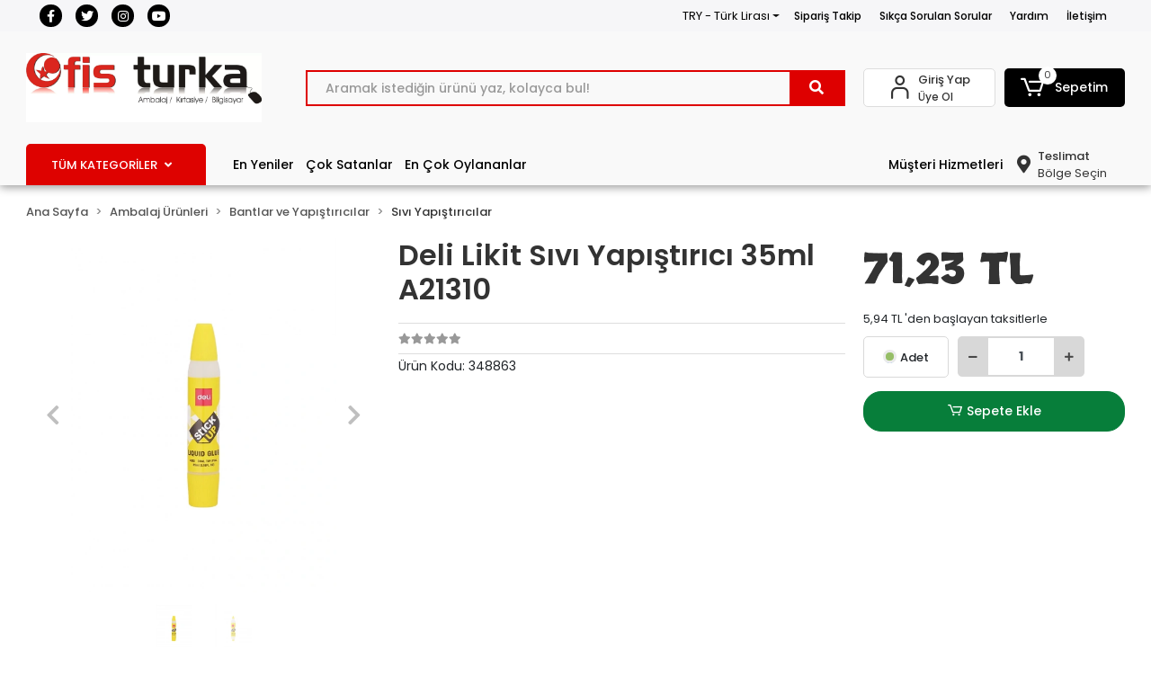

--- FILE ---
content_type: text/html; charset=UTF-8
request_url: https://www.ofisturka.com/pril-750-ml-limon3
body_size: 72718
content:
<!DOCTYPE html><html lang="tr"><head><meta http-equiv="X-UA-Compatible" content="IE=edge" /><meta http-equiv="Content-Type" content="text/html; charset=utf-8"/><meta name='viewport' content='width=device-width, user-scalable=yes'><link rel="preconnect" href="https://cdn.qukasoft.com/"/><link rel="dns-prefetch" href="https://cdn.qukasoft.com/"/><link rel="icon" href="https://cdn.qukasoft.com/f/719993/cG96WmFtNG0vcUp3ZUdFOVU1NG5hQT09/images/logo/favicon-682779.webp" /><link rel="stylesheet" type="text/css" href="https://www.ofisturka.com/template/smart/default/assets/plugins/bootstrap.soft.min.css?v=1661412851" /><link rel="stylesheet" type="text/css" href="https://www.ofisturka.com/template/smart/default/assets/style.min.css?v=1768266976" /><title>Pril 750 Ml Limon - Ofisturka.com</title><meta name="description" content="Pril 750 Ml Limon Sıvı Bulaşık Deterjanları PRİL 750 ML Pril 750 Ml Limon" /><link href="https://www.ofisturka.com/pril-750-ml-limon3" rel="canonical" /><meta property="og:title" content="Pril 750 Ml Limon - Ofisturka.com" /><meta property="og:site_name" content="ofisturka.com" /><meta property="og:type" content="product" /><meta property="og:url" content="https://www.ofisturka.com/pril-750-ml-limon3" /><meta property="og:keywords" content="Pril 750 Ml Limon" /><meta property="og:description" content="Pril 750 Ml Limon Sıvı Bulaşık Deterjanları PRİL 750 ML Pril 750 Ml Limon" /><meta property="og:image" content="https://cdn.qukasoft.com/f/719993/cG96YWFtNG0vcUp3ZUdGckg4OG5icmdQYmNFPQ/p/deli-likit-sivi-yapistirici-35ml-a21310-66548613-sw960sh1280.png" /><meta property="og:image:width" content="700" /><meta property="og:image:height" content="700" /><link rel="preconnect" href="https://fonts.googleapis.com"><link rel="preconnect" href="https://fonts.gstatic.com" crossorigin><link href="https://fonts.googleapis.com/css2?family=Open+Sans:ital,wght@0,300;0,400;0,500;0,600;0,700;1,300;1,400;1,500;1,600&family=Skranji:wght@400;700&family=Ubuntu:ital,wght@0,300;0,700;1,300&display=swap" rel="stylesheet"><style type="text/css">
        body {
            font-family: 'Poppins', sans-serif;
        }
        :root{
            --body-bg:#ffffff;
            --header-all-cats-bg: #de0200;
            --header-login-bg: #ffffff;
            --header-cart-bg: #000000;
            --menu-bg-color: #f9f9f9;
            --menu-color: #ffffff;
            --menu-color-hover: #000000;
            --main-color: #de0000;
            --main-color2: #f51f03;
            --header-top-color: #000000;
            --header-top-color-hover: #de0200;
            --add-cart-list: #333333;
            --add-cart-list-hover: #ffffff;
            --add-cart-list-bg: #ffffff;
            --add-cart-list-bg-hover: #23201f;
            --buy-now: #fafafa;
            --buy-now-bg: #f7942a;
            --buy-now-hover: #ffffff;
            --buy-now-bg-hover: #e08824;
            --add-cart-detail:#ffffff;
            --add-cart-detail-bg:#077e3a;
            --add-cart-detail-hover:#ffffff;
            --add-cart-detail-bg-hover:#0f6d09;
            --complete-payment:#ffffff;
            --complete-payment-bg:#4dc761;
            --complete-payment-hover:#ffffff;
            --complete-payment-bg-hover:#3aa14b;
            --transition-time: .4s ease-out;
        };
        
    </style><link rel="stylesheet" type="text/css" href="https://www.ofisturka.com/theme/cp____ofisturka/assets/style.css?v=1695996297" /><style type="text/css">
                            @media(min-width:1240px){
                .container,
                .container-sm,
                .container-md,
                .container-lg,
                .container-xl {
                    max-width: 1300px !important;
                    width: 97%;
                }
            }
            </style><script type="application/ld+json">{"@context":"https:\/\/schema.org","@type":"Website","url":"https:\/\/www.ofisturka.com","name":"OFİS TURKA MAĞAZACILIK VE KIRT.TİC.LTD.ŞTİ","potentialAction":{"@type":"SearchAction","target":"https:\/\/www.ofisturka.com\/arama?k={search_term_string}","query-input":"required name=search_term_string"}}</script><script type="application/ld+json">{"@context":"https:\/\/schema.org","@type":"Store","name":"OFİS TURKA MAĞAZACILIK VE KIRT.TİC.LTD.ŞTİ","url":"https:\/\/www.ofisturka.com","logo":"https:\/\/cdn.qukasoft.com\/f\/719993\/cG96WmFtNG0vcUp3ZUdFOVU1NG5hQT09\/images\/logo\/logo-927246.webp","image":"https:\/\/cdn.qukasoft.com\/f\/719993\/cG96WmFtNG0vcUp3ZUdFOVU1NG5hQT09\/images\/logo\/logo-927246.webp","address":"Büyük Reşit Paşa Caddesi No:4 Laleli Fatih\/İstanbul"}</script><script type="application/ld+json">{"@context":"https:\/\/schema.org\/","@type":"Product","name":"Deli Likit Sıvı Yapıştırıcı 35ml A21310","image":["https:\/\/cdn.qukasoft.com\/f\/719993\/cG96WmFtNG0vcUp3ZUdGckg4OG5icmdQYmNFPQ\/p\/deli-likit-sivi-yapistirici-35ml-a21310-66548613-sw960sh1280.webp","https:\/\/cdn.qukasoft.com\/f\/719993\/cG96WmFtNG0vcUp3ZUdGckg4OG5icmdQYmNFPQ\/p\/deli-likit-sivi-yapistirici-35ml-a21310-19204160-sw960sh1280.webp"],"description":"Pril 750 Ml Limon Sıvı Bulaşık Deterjanları PRİL 750 ML Pril 750 Ml Limon","productId":"26601","mpn":"348863","gtin":"16935205355079","sku":"348863","brand":{"@type":"Brand","name":"DELİ"},"offers":{"@type":"Offer","priceCurrency":"try","price":"71.23","itemCondition":"https:\/\/schema.org\/NewCondition","availability":"https:\/\/schema.org\/InStock","priceValidUntil":"","seller":{"@type":"Organization","name":"OFİS TURKA MAĞAZACILIK VE KIRT.TİC.LTD.ŞTİ"},"url":"https:\/\/www.ofisturka.com\/pril-750-ml-limon3"}}</script><!-- Global site tag (gtag.js) --><script async src="https://www.googletagmanager.com/gtag/js?id=5127173605"></script><script>
                var google_tag_defined = true;
                window.dataLayer = window.dataLayer || [];
                function gtag(){dataLayer.push(arguments);}
                gtag('js', new Date());
                                                gtag('config', '5127173605');
                                                gtag('config', 'G-B7JD7FD92R');
                                                                gtag('config', 'AW-11158382442');
                            </script><!-- Google tag (gtag.js) --><script async src="https://www.googletagmanager.com/gtag/js?id=AW-11158382442"></script><script>
window.dataLayer = window.dataLayer || [];
function gtag(){dataLayer.push(arguments);}gtag('js', new Date());
gtag('config', 'AW-11158382442');
</script></head><body class="product-body "><section class="pattern-group pattern-group-t-0 pattern-group-p-product "><div class="no-container"><div class="pattern-group-body"><div class="p-g-b-c-wrapper"><div class="p-g-b-c-inner"><div class="p-g-mod p-g-mod-t-28 p-g-mod-header  p-g-mod-trans   "><div class="p-g-mod-body  p-g-mod-body-p-0  "><header class="desktop"><section class="h-contact"><div class="container"><div class="row"><div class="col-md-4"><div class="social-media"><a href="https://www.facebook.com/ofisturka/" class="fb" target="_blank"><i class="fab fa-facebook-f"></i></a><a href="https://twitter.com/ofisturka" class="tw" target="_blank"><i class="fab fa-twitter"></i></a><a href="https://www.instagram.com/ofisturka" class="ins" target="_blank"><i class="fab fa-instagram"></i></a><a href="http://www.youtube.com" class="yt" target="_blank"><i class="fab fa-youtube"></i></a></div></div><div class="col-md-8"><div class="info float-right"><div class="dropdown dropdown-currencies-1 mr-3"><span class="dropdown-toggle" id="dropdownDesktopMenu2Offset-left"
                      data-toggle="dropdown" aria-haspopup="true" aria-expanded="false">
                    TRY - Türk Lirası                </span><div class="dropdown-menu dropdown-menu-left" aria-labelledby="dropdownDesktopMenu2Offset-left"><a href="javascript:;" onclick="changeCurrency('TRY')" class="dropdown-item">
                            TRY - Türk Lirası                        </a><a href="javascript:;" onclick="changeCurrency('USD')" class="dropdown-item">
                            USD - Dolar                        </a><a href="javascript:;" onclick="changeCurrency('EUR')" class="dropdown-item">
                            EUR - Euro                        </a><a href="javascript:;" onclick="changeCurrency('CHF')" class="dropdown-item">
                            CHF - İsviçre Frangı                        </a><a href="javascript:;" onclick="changeCurrency('GBP')" class="dropdown-item">
                            GBP - İngiliz Sterlini                        </a></div></div><a href="https://www.ofisturka.com/siparis-takip" class="item">Sipariş Takip</a><a href="https://www.ofisturka.com/sss" class="item">Sıkça Sorulan Sorular</a><a href="https://www.ofisturka.com/yardim" class="item">Yardım</a><a href="https://www.ofisturka.com/iletisim" class="item">İletişim</a></div><div class="clearfix"></div></div></div></div></section><section class="h-center"><div class="container"><div class="row"><div class="col-md-3"><div class="logo header-area"><a href="https://www.ofisturka.com" ><img src="https://cdn.qukasoft.com/f/719993/cG96WmFtNG0vcUp3ZUdFOVU1NG5hQT09/images/logo/logo-927246.webp" alt="" /></a></div></div><div class="col-lg-5 col-xl-6"><div class="header-area ha-center"><div class="search"><form action="https://www.ofisturka.com/arama" method="get" data-choose-action="redirect" data-smart-product-search-image><div class="input-box"><input type="text" name="k" class="form-control" placeholder="Aramak istediğin ürünü yaz, kolayca bul!"/></div><button type="submit" class="btn btn-orange btn-send"><i class="fas fa-search"></i></button></form></div></div></div><div class="col-lg-4 col-xl-3"><div class="header-area last"><div class="header-bar"><div class="bar-link bar-user"><span class="icon"><i class="coreicon-user-5"></i></span><div class="link"><a href="https://www.ofisturka.com/uye-giris"><span class="name">Giriş Yap</span></a><a href="https://www.ofisturka.com/uye-ol"><span class="name">Üye Ol</span></a></div></div><div class="dropdown header-cart-hover"><a class="bar-link bar-cart" href="https://www.ofisturka.com/sepet" id="console-menu-3" role="button"><span class="icon"><i class="coreicon-cart-2"></i><span class="count" data-cart-quantity>0</span></span><span class="name">Sepetim</span></a><div class="dropdown-menu" aria-labelledby="console-menu-3"><div class="top-header"><span class="title">
                                                Sepetim 
                                                <span class="count2" data-cart-quantity>0 </span><span class="count2-description">Ürün</span></span></div><div class="products" data-cart-products></div><div class="summary" data-cart-summary></div></div></div></div></div></div></div></div></section><section class="menu"><div class="container"><div class="row"><div class="col-md-12"><div class="mega-menu"><li class="nav-item"><div class="dropdown-category"><a class="btn-categories nav-link" href="https://www.ofisturka.com/tumu-c-0">
            TÜM KATEGORİLER
            <i class="fas fa-angle-down ml-2"></i></a><div class="menu-left menu-left"><ul class="f-ul"><li class="f-li"><a href="https://www.ofisturka.com/ambalaj-urunleri" class="f-item"><span class="name float-left">Ambalaj Ürünleri</span><span class="icon float-right"><i class="fas fa-chevron-right"></i></span><div class="clearfix"></div></a><div class="menu-deep-box-2"><div class="row"><div class="col"><div class="cat-groups"><a class="title" href="https://www.ofisturka.com/bantlar-ve-yapistiricilar"><span>Bantlar ve Yapıştırıcılar</span></a><div class="childs"><a href="https://www.ofisturka.com/kagit-bantlar"><span>Kağıt Bantlar</span></a><a href="https://www.ofisturka.com/koli-bant-ve-makineleri"><span>Koli Bant ve Makineleri</span></a><a href="https://www.ofisturka.com/cift-tarafli-bantlar"><span>Çİft Taraflı Bantlar</span></a><a href="https://www.ofisturka.com/gorunmez-bantlar"><span>Görünmez Bantlar</span></a><a href="https://www.ofisturka.com/guclu-yapistiricilar"><span>Güçlü Yapıştırıcılar</span></a><a href="https://www.ofisturka.com/izolasyon-bandi"><span>İzolasyon Bandı</span></a><a href="https://www.ofisturka.com/kraft-bantlar"><span>Kraft Bantlar</span></a><a href="https://www.ofisturka.com/maskeleme-bantlari"><span>Maskeleme Bantları</span></a><a href="https://www.ofisturka.com/montaj-bantlari"><span>Montaj Bantları</span></a><a href="https://www.ofisturka.com/opp-ve-selefon-bantlar"><span>Opp Ve Selefon Bantlar</span></a><a href="https://www.ofisturka.com/simli-yapistiricilar"><span>Simli Yapıştırıcılar</span></a><a href="https://www.ofisturka.com/sivi-yapistiricilar"><span>Sıvı Yapıştırıcılar</span></a><a href="https://www.ofisturka.com/sprey-yapistiricilar"><span>Sprey Yapıştırıcılar</span></a><a href="https://www.ofisturka.com/stick-yapistiricilar"><span>Stick Yapıştırıcılar</span></a><a href="https://www.ofisturka.com/tack-it-sakiz-yapistiricilar"><span>Tack-It (Sakiz Yapıştırıcılar)</span></a><a href="https://www.ofisturka.com/tutkal"><span>Tutkal</span></a><a href="https://www.ofisturka.com/renkli-bantlar"><span>Renkli Bantlar</span></a></div></div><div class="cat-groups"><a class="title" href="https://www.ofisturka.com/cuvallar"><span>Çuvallar</span></a><div class="childs"><a href="https://www.ofisturka.com/cuvallar-3330"><span>Çuvallar</span></a></div></div><div class="cat-groups"><a class="title" href="https://www.ofisturka.com/koli-ici-urunleri"><span>Koli İçi Ürünleri</span></a><div class="childs"><a href="https://www.ofisturka.com/erzak-ve-kumanya-kolileri"><span>Erzak Ve Kumanya Kolileri</span></a><a href="https://www.ofisturka.com/kose-kartonu-ve-koruyucu"><span>Köşe Kartonu Ve Koruyucu</span></a><a href="https://www.ofisturka.com/kraft-zarflar"><span>Kraft Zarflar</span></a><a href="https://www.ofisturka.com/paket-dolgu-malzemeleri"><span>Paket Dolgu Malzemeleri</span></a><a href="https://www.ofisturka.com/plastik-koli-ve-kutular"><span>Plastik Koli Ve Kutular</span></a><a href="https://www.ofisturka.com/seffaf-ayakkabi-kutulari"><span>Şeffaf Ayakkabı Kutuları</span></a><a href="https://www.ofisturka.com/serit-cemberler"><span>Şerit Çemberler</span></a><a href="https://www.ofisturka.com/tasinma-icin-koliler"><span>Taşınma İçin Koliler</span></a><a href="https://www.ofisturka.com/tasinma-koli-setleri"><span>Taşınma Koli Setleri</span></a><a href="https://www.ofisturka.com/tek-oluklu-koliler"><span>Tek Oluklu Koliler</span></a><a href="https://www.ofisturka.com/tripleks-uc-oluklu-koliler"><span>Tripleks [Üç Oluklu] Koliler</span></a><a href="https://www.ofisturka.com/vakumlu-poset-ve-bez-hurc"><span>Vakumlu Poşet Ve Bez Hurç</span></a><a href="https://www.ofisturka.com/ceyiz-kolileri"><span>Çeyiz Kolileri</span></a><a href="https://www.ofisturka.com/cift-oluklu-koliler"><span>Çift Oluklu Koliler</span></a><a href="https://www.ofisturka.com/balonlu-naylon"><span>Balonlu Naylon</span></a><a href="https://www.ofisturka.com/karton-kutular"><span>Karton Kutular</span></a><a href="https://www.ofisturka.com/ahsap-kargo-kutulari"><span>Ahşap Kargo Kutuları</span></a><a href="https://www.ofisturka.com/baloncuklu-zarflar"><span>Baloncuklu Zarflar</span></a><a href="https://www.ofisturka.com/kilitli-kutular"><span>Kilitli Kutular</span></a><a href="https://www.ofisturka.com/silindir-kutular"><span>Silindir Kutular</span></a><a href="https://www.ofisturka.com/hediye-kutulari"><span>Hediye Kutuları</span></a></div></div><div class="cat-groups"><a class="title" href="https://www.ofisturka.com/diger-ambalaj-malzemeleri"><span>Diğer Ambalaj Malzemeleri</span></a><div class="childs"><a href="https://www.ofisturka.com/ambalaj-battaniyesi"><span>Ambalaj Battaniyesi</span></a><a href="https://www.ofisturka.com/iskele-filesi-ve-golgelik-kumas"><span>İskele Filesi Ve Gölgelik Kumaş</span></a><a href="https://www.ofisturka.com/kanavice-jut-ve-telis-bezi-grubu"><span>Kanaviçe (Jüt) Ve Telis Bezi Grubu</span></a><a href="https://www.ofisturka.com/hurc"><span>Hurç</span></a><a href="https://www.ofisturka.com/strec-kutulari-ve-testereleri"><span>Streç Kutuları Ve Testereleri</span></a><a href="https://www.ofisturka.com/strec-testereleri"><span>Streç  Testereleri</span></a><a href="https://www.ofisturka.com/miknatis"><span>Miknatis</span></a><a href="https://www.ofisturka.com/muhur-mumu"><span>Mühür Mumu</span></a><a href="https://www.ofisturka.com/folyolar"><span>Folyolar</span></a><a href="https://www.ofisturka.com/jelatinler"><span>Jelatİnler</span></a><a href="https://www.ofisturka.com/rafyalar"><span>Rafyalar</span></a><a href="https://www.ofisturka.com/rulo-kapliklar"><span>Rulo Kaplıklar</span></a><a href="https://www.ofisturka.com/strec-filmler"><span>Streç Fİlmler</span></a><a href="https://www.ofisturka.com/fotograf-albumu"><span>Fotoğraf Albümü</span></a><a href="https://www.ofisturka.com/fotograf-cercevesi"><span>Fotoğraf Çerçevesi</span></a><a href="https://www.ofisturka.com/muhtelif-hediyelik"><span>Muhtelif Hediyelik</span></a><a href="https://www.ofisturka.com/posterler-tablolar"><span>Posterler - Tablolar</span></a><a href="https://www.ofisturka.com/susler-konfeti"><span>Süsler - Konfeti</span></a><a href="https://www.ofisturka.com/muhtelif-urunler"><span>Muhtelİf Ürünler</span></a><a href="https://www.ofisturka.com/hediyelik-ve-susler"><span>Hediyelik Ve Süsler</span></a><a href="https://www.ofisturka.com/rozetler"><span>Rozetler</span></a><a href="https://www.ofisturka.com/baski-ve-kopyalama"><span>Baski Ve Kopyalama</span></a></div></div></div><div class="col"><div class="cat-groups"><a class="title" href="https://www.ofisturka.com/kagit-ve-karton"><span>Kağıt ve Karton</span></a><div class="childs"><a href="https://www.ofisturka.com/bristol-kartonlari"><span>Bristol Kartonları</span></a><a href="https://www.ofisturka.com/cizim-kagitlari"><span>Çizim Kağıtları</span></a><a href="https://www.ofisturka.com/elisi-kagitlari"><span>Elişi Kağıtları</span></a><a href="https://www.ofisturka.com/eskiz-kagitlari"><span>Eskİz Kağıtları</span></a><a href="https://www.ofisturka.com/fax-kagitlari"><span>Fax Kağıtları</span></a><a href="https://www.ofisturka.com/flipchart-kagitlari"><span>Flipchart Kağıtları</span></a><a href="https://www.ofisturka.com/fon-kartonlari-ve-mukavvalar"><span>Fon Kartonları Ve Mukavvalar</span></a><a href="https://www.ofisturka.com/karbon-kagitlari"><span>Karbon Kağıtları</span></a><a href="https://www.ofisturka.com/krapon-kagitlari"><span>Krapon Kağıtları</span></a><a href="https://www.ofisturka.com/kup-bloklar"><span>Küp Bloklar</span></a><a href="https://www.ofisturka.com/kuse-kagitlari"><span>Kuşe Kağıtları</span></a><a href="https://www.ofisturka.com/milaj-kagitlari"><span>Milaj Kağıtları</span></a><a href="https://www.ofisturka.com/parsomen-kagitlari"><span>Parşomen Kağıtları</span></a><a href="https://www.ofisturka.com/pelur-kagitlari"><span>Pelur Kağıtları</span></a><a href="https://www.ofisturka.com/termal-yazar-kasa-rulolari"><span>Termal - Yazar Kasa Rulolari</span></a><a href="https://www.ofisturka.com/yagli-kagitlari"><span>Yağlı Kağıtları</span></a><a href="https://www.ofisturka.com/fotoblok-ve-maket-kartonlari"><span>Fotoblok Ve Maket Kartonları</span></a><a href="https://www.ofisturka.com/ploter-kagitlari"><span>Ploter Kağıtları</span></a></div></div><div class="cat-groups"><a class="title" href="https://www.ofisturka.com/ambalaj-cantalari"><span>Ambalaj Çantaları</span></a><div class="childs"><a href="https://www.ofisturka.com/kraft-cantalar"><span>Kraft Çantalar</span></a><a href="https://www.ofisturka.com/karton-cantalar"><span>Karton Çantalar</span></a><a href="https://www.ofisturka.com/hediyelik-cantalar"><span>Hediyelik Çantalar</span></a></div></div><div class="cat-groups"><a class="title" href="https://www.ofisturka.com/kullan-at-urunler"><span>Kullan At Ürünler</span></a><div class="childs"><a href="https://www.ofisturka.com/durum-burger-ve-pide-poseti"><span>Dürüm, Burger Ve Pide Poşeti</span></a><a href="https://www.ofisturka.com/pipetler"><span>Pipetler</span></a><a href="https://www.ofisturka.com/pisirme-yagli-kagitlar"><span>Pişirme &amp; Yağlı Kağıtlar</span></a><a href="https://www.ofisturka.com/karton-corba-kaplari"><span>Karton Çorba Kapları</span></a><a href="https://www.ofisturka.com/kopuk-tabaklar"><span>Köpük Tabaklar</span></a><a href="https://www.ofisturka.com/karton-bardaklar"><span>Karton Bardaklar</span></a><a href="https://www.ofisturka.com/masa-ortu-ve-etekleri"><span>Masa Örtü ve Etekleri</span></a></div></div></div><div class="col"><div class="cat-groups"><a class="title" href="https://www.ofisturka.com/paketleme-malzemeleri"><span>Paketleme Malzemeleri</span></a><div class="childs"><a href="https://www.ofisturka.com/e-ticaret-kargo-kutulari"><span>E-Ticaret Kargo Kutuları</span></a><a href="https://www.ofisturka.com/havali-ambalaj-yastiklari"><span>Havalı Ambalaj Yastıkları</span></a><a href="https://www.ofisturka.com/kargo-poseti-ve-fatura-cepleri"><span>Kargo Poşeti Ve Fatura Cepleri</span></a><a href="https://www.ofisturka.com/ip-ve-halat"><span>İp ve Halat</span></a><a href="https://www.ofisturka.com/ambalaj-aparatlari"><span>Ambalaj Aparatları</span></a><a href="https://www.ofisturka.com/ambalaj-kagitlari"><span>Ambalaj Kağıtları</span></a><a href="https://www.ofisturka.com/hediye-paketleri"><span>Hediye Paketleri</span></a><a href="https://www.ofisturka.com/naylon-branda"><span>Naylon Branda</span></a><a href="https://www.ofisturka.com/paket-lastikleri"><span>Paket Lastikleri</span></a></div></div><div class="cat-groups"><a class="title" href="https://www.ofisturka.com/posetler"><span>Poşetler</span></a><div class="childs"><a href="https://www.ofisturka.com/jelatin-posetler"><span>Jelatin Poşetler</span></a><a href="https://www.ofisturka.com/buzdolabi-posetleri"><span>Buzdolabı Poşetleri</span></a><a href="https://www.ofisturka.com/kese-kagitlari"><span>Kese Kağıtları</span></a><a href="https://www.ofisturka.com/kilitli-poset-ve-torbalar"><span>Kilitli Poşet Ve Torbalar</span></a><a href="https://www.ofisturka.com/tabanli-torbalar"><span>Tabanlı Torbalar</span></a><a href="https://www.ofisturka.com/metalize-hediyelik-posetler"><span>Metalize &amp; Hediyelik Poşetler</span></a><a href="https://www.ofisturka.com/naylon-torbalar"><span>Naylon Torbalar</span></a><a href="https://www.ofisturka.com/siyah-ve-kirli-beyaz-posetler"><span>Siyah Ve Kirli Beyaz Poşetler</span></a><a href="https://www.ofisturka.com/takviyeli-posetler"><span>Takviyeli Poşetler</span></a><a href="https://www.ofisturka.com/tibbi-atik-posetleri"><span>Tıbbi Atık Poşetleri</span></a><a href="https://www.ofisturka.com/balonlu-naylonlar"><span>Balonlu Naylonlar</span></a><a href="https://www.ofisturka.com/magaza-posetleri"><span>Mağaza Poşetleri</span></a><a href="https://www.ofisturka.com/vakumlu-saklama-poseti"><span>Vakumlu Saklama Poşeti</span></a><a href="https://www.ofisturka.com/seffaf-bantli-poset"><span>Şeffaf Bantlı Poşet</span></a><a href="https://www.ofisturka.com/hisir-atlet-posetler"><span>Hışır &amp; Atlet Poşetler</span></a><a href="https://www.ofisturka.com/market-ve-manav-posetleri"><span>Market ve Manav Poşetleri</span></a><a href="https://www.ofisturka.com/kart-posetleri"><span>Kart Poşetleri</span></a></div></div><div class="cat-groups"><a class="title" href="https://www.ofisturka.com/kapliklar"><span>Kaplıklar</span></a><div class="childs"><a href="https://www.ofisturka.com/kare-mini-kaplar"><span>Kare Mini Kaplar</span></a><a href="https://www.ofisturka.com/asimetrik-kap"><span>Asimetrik Kap</span></a><a href="https://www.ofisturka.com/silindir-kap"><span>Silindir Kap</span></a><a href="https://www.ofisturka.com/sizdirmaz-kap"><span>Sızdırmaz Kap</span></a><a href="https://www.ofisturka.com/bombe-kapakli"><span>Bombe Kapaklı</span></a><a href="https://www.ofisturka.com/sos-kaplari"><span>Sos Kapları</span></a><a href="https://www.ofisturka.com/cok-kullanimlik-kristal-kase"><span>Çok Kullanımlık Kristal Kase</span></a><a href="https://www.ofisturka.com/gida-kaplari"><span>Gıda Kapları</span></a><a href="https://www.ofisturka.com/plastik-gida-kapaklari"><span>Plastik Gıda Kapakları</span></a><a href="https://www.ofisturka.com/plastik-sup-kaseleri"><span>Plastik Sup Kaseleri</span></a><a href="https://www.ofisturka.com/karton-salata-kaplari"><span>Karton Salata Kapları</span></a></div></div></div></div></div></li><li class="f-li"><a href="https://www.ofisturka.com/tekstil-malzemeleri" class="f-item"><span class="name float-left">Tekstil Malzemeleri</span><span class="icon float-right"><i class="fas fa-chevron-right"></i></span><div class="clearfix"></div></a><div class="menu-deep-box-2"><div class="row"><div class="col"><div class="cat-groups"><a class="title" href="https://www.ofisturka.com/dikis-makinalari"><span>Dikiş Makinaları</span></a><div class="childs"><a href="https://www.ofisturka.com/sanayi-tipi-dikis-makinalari"><span>Sanayi Tipi Dikiş Makinaları</span></a><a href="https://www.ofisturka.com/ev-tipi-dikis-makinalari"><span>Ev Tipi Dikiş Makinaları</span></a><a href="https://www.ofisturka.com/kumas-kesim-makinalari"><span>Kumaş Kesim Makinaları</span></a><a href="https://www.ofisturka.com/yedek-parcalari"><span>Yedek Parçaları</span></a></div></div><div class="cat-groups"><a class="title" href="https://www.ofisturka.com/pres-cesitleri"><span>Pres Çeşitleri</span></a><div class="childs"><a href="https://www.ofisturka.com/cit-cit-presleri"><span>Çıt Çıt Presleri</span></a><a href="https://www.ofisturka.com/tela-yapistirma-presleri"><span>Tela Yapıştırma Presleri</span></a><a href="https://www.ofisturka.com/transfer-baski-presleri"><span>Transfer Baskı Presleri</span></a><a href="https://www.ofisturka.com/ceket-son-utu-presleri"><span>Ceket Son Ütü Presleri</span></a></div></div><div class="cat-groups"><a class="title" href="https://www.ofisturka.com/utu-grubu"><span>Ütü Grubu</span></a><div class="childs"><a href="https://www.ofisturka.com/askida-utuleme-robotlari"><span>Askıda Ütüleme Robotları</span></a><a href="https://www.ofisturka.com/bez-kece-silikon-kaucuk-ve-sungerler"><span>Bez, Keçe, Silikon Kauçuk ve Süngerler</span></a><a href="https://www.ofisturka.com/buhar-kazanlari"><span>Buhar Kazanları</span></a><a href="https://www.ofisturka.com/buharli-temizleme-robotlari"><span>Buharlı Temizleme Robotları</span></a><a href="https://www.ofisturka.com/el-utuleri"><span>El Ütüleri</span></a><a href="https://www.ofisturka.com/elektronik-el-utuleri"><span>Elektronik El Ütüleri</span></a><a href="https://www.ofisturka.com/katlanabilir-kazanli-utu-masasi"><span>Katlanabilir Kazanlı Ütü Masası</span></a><a href="https://www.ofisturka.com/kazanli-tip-buharli-utuler"><span>Kazanlı Tip Buharlı Ütüler</span></a><a href="https://www.ofisturka.com/kendinden-kazanli-paskalalar"><span>Kendinden Kazanlı Paskalalar</span></a><a href="https://www.ofisturka.com/ozel-buhar-aparatlari"><span>Özel Buhar Aparatları</span></a><a href="https://www.ofisturka.com/paskalalar"><span>Paskalalar</span></a><a href="https://www.ofisturka.com/pastal-utuleri"><span>Pastal Ütüleri</span></a><a href="https://www.ofisturka.com/pres-utuler"><span>Pres Ütüler</span></a><a href="https://www.ofisturka.com/utu-masalari"><span>Ütü Masaları</span></a><a href="https://www.ofisturka.com/utu-ve-kazan-yedek-parcalari"><span>Ütü ve Kazan Yedek Parçaları</span></a><a href="https://www.ofisturka.com/camasirliklar"><span>Çamaşırlıklar</span></a><a href="https://www.ofisturka.com/kol-utuleme-aparatlari"><span>Kol Ütüleme Aparatları</span></a><a href="https://www.ofisturka.com/merdivenler"><span>Merdivenler</span></a><a href="https://www.ofisturka.com/nihale"><span>Nihale</span></a><a href="https://www.ofisturka.com/sehpalar"><span>Sehpalar</span></a><a href="https://www.ofisturka.com/sterilizasyon-cihazi"><span>Sterilizasyon Cihazı</span></a><a href="https://www.ofisturka.com/su-aritma"><span>Su Arıtma</span></a><a href="https://www.ofisturka.com/anahtar-sinyal-lambalari"><span>Anahtar, Sinyal Lambaları</span></a><a href="https://www.ofisturka.com/diger-yedek-parca-ve-aksesuarlar"><span>Diğer Yedek Parça ve Aksesuarlar</span></a><a href="https://www.ofisturka.com/hortum-ve-kablo-gruplari"><span>Hortum ve Kablo Grupları</span></a><a href="https://www.ofisturka.com/kapaklar-ve-on-paneller"><span>Kapaklar ve Ön Paneller</span></a><a href="https://www.ofisturka.com/paslanmaz-kazanlar"><span>Paslanmaz Kazanlar</span></a><a href="https://www.ofisturka.com/presostatlar-kandaktorler-manometreler"><span>Presostatlar, Kandaktörler, Manometreler</span></a><a href="https://www.ofisturka.com/rezistanslar"><span>Rezistanslar</span></a><a href="https://www.ofisturka.com/silikon-altliklar-ve-utu-dinlendirme-zeminleri"><span>Silikon Altlıklar ve Ütü Dinlendirme Zeminleri</span></a><a href="https://www.ofisturka.com/teflon-cesitleri"><span>Teflon Çeşitleri</span></a><a href="https://www.ofisturka.com/termostatlar"><span>Termostatlar</span></a><a href="https://www.ofisturka.com/utu-tabanlari"><span>Ütü Tabanları</span></a><a href="https://www.ofisturka.com/valf-ve-baglanti-elemanlari"><span>Valf ve Bağlantı Elemanları</span></a><a href="https://www.ofisturka.com/yaylar"><span>Yaylar</span></a></div></div><div class="cat-groups"><a class="title" href="https://www.ofisturka.com/tekstil-makaslari"><span>Tekstil Makasları</span></a><div class="childs"><a href="https://www.ofisturka.com/tekstil-makaslari-2803"><span>Tekstil Makasları</span></a></div></div></div><div class="col"><div class="cat-groups"><a class="title" href="https://www.ofisturka.com/dikis-makinalari-aksesuarlari"><span>Dikiş Makinaları Aksesuarları</span></a><div class="childs"><a href="https://www.ofisturka.com/c-22210"><span></span></a></div></div><div class="cat-groups"><a class="title" href="https://www.ofisturka.com/dikis-aksesuarlari"><span>Dikiş Aksesuarları</span></a><div class="childs"><a href="https://www.ofisturka.com/cetvel-riga-takimlari"><span>Cetvel - Riga Takımları</span></a><a href="https://www.ofisturka.com/cektirme-aparatlari"><span>Çektirme Aparatları</span></a><a href="https://www.ofisturka.com/cimbizlar"><span>Cımbızlar</span></a><a href="https://www.ofisturka.com/diger-aksesuarlar"><span>Diğer Aksesuarlar</span></a><a href="https://www.ofisturka.com/igne-cesitleri-2301"><span>İğne Çeşitleri</span></a><a href="https://www.ofisturka.com/ilik-acici-ve-ip-sokuculer"><span>İlik Açıcı ve İp Sökücüler</span></a><a href="https://www.ofisturka.com/mezura-cesitleri"><span>Mezura Çeşitleri</span></a><a href="https://www.ofisturka.com/bicak-ve-seritler"><span>Bıçak ve Şeritler</span></a><a href="https://www.ofisturka.com/ayak-tabla-tekerlek-cesitleri"><span>Ayak, Tabla, Tekerlek Çeşitleri</span></a></div></div><div class="cat-groups"><a class="title" href="https://www.ofisturka.com/masa-lambalari"><span>Masa Lambaları</span></a><div class="childs"><a href="https://www.ofisturka.com/masa-lambalari-1779"><span>Masa Lambaları</span></a></div></div><div class="cat-groups"><a class="title" href="https://www.ofisturka.com/rotus-ve-isaretleme-kalemleri"><span>Rötuş ve İşaretleme Kalemleri</span></a><div class="childs"><a href="https://www.ofisturka.com/tekstil-rotus-kalemleri"><span>Tekstil Rötuş Kalemleri</span></a><a href="https://www.ofisturka.com/cizgi-taslari"><span>Çizgi Taşları</span></a></div></div></div><div class="col"><div class="cat-groups"><a class="title" href="https://www.ofisturka.com/dikimhane-yardimci-makinalari"><span>Dikimhane Yardımcı Makinaları</span></a><div class="childs"><a href="https://www.ofisturka.com/etiketleme-makinalari"><span>Etiketleme Makinaları</span></a><a href="https://www.ofisturka.com/hava-kompresorleri"><span>Hava Kompresörleri</span></a><a href="https://www.ofisturka.com/ilik-acma-aletleri"><span>İlik Açma Aletleri</span></a><a href="https://www.ofisturka.com/iplik-sarma-makinalari"><span>İplik Sarma Makinaları</span></a><a href="https://www.ofisturka.com/iz-delgi-makinalari"><span>İz Delgi Makinaları</span></a><a href="https://www.ofisturka.com/leke-tabancalari"><span>Leke Tabancaları</span></a></div></div><div class="cat-groups"><a class="title" href="https://www.ofisturka.com/konfeksiyon-sarf-malzemeleri"><span>Konfeksiyon Sarf Malzemeleri</span></a><div class="childs"><a href="https://www.ofisturka.com/el-aletleri-2398"><span>El Aletleri</span></a><a href="https://www.ofisturka.com/hava-aksesuarlari-655"><span>Hava Aksesuarları</span></a><a href="https://www.ofisturka.com/kalemler"><span>Kalemler</span></a><a href="https://www.ofisturka.com/meto-etiketleri-ve-keceleri"><span>Meto Etiketleri ve Keçeleri</span></a><a href="https://www.ofisturka.com/ofis-aksesuarlari"><span>Ofis Aksesuarları</span></a><a href="https://www.ofisturka.com/rulet-cesitleri"><span>Rulet Çeşitleri</span></a><a href="https://www.ofisturka.com/motor-cesitleri"><span>Motor Çeşitleri</span></a><a href="https://www.ofisturka.com/sprey-cesitleri"><span>Sprey Çeşitleri</span></a><a href="https://www.ofisturka.com/ayak-cesitleri-1477"><span>Ayak Çeşitleri</span></a><a href="https://www.ofisturka.com/ayak-setleri"><span>Ayak Setleri</span></a><a href="https://www.ofisturka.com/caganoz-cesitleri"><span>Çağanoz Çeşitleri</span></a><a href="https://www.ofisturka.com/dikis-setleri"><span>Dikiş Setleri</span></a><a href="https://www.ofisturka.com/disli-cesitleri-1323"><span>Dişli Çeşitleri</span></a><a href="https://www.ofisturka.com/makine-ampulleri"><span>Makine Ampulleri</span></a><a href="https://www.ofisturka.com/makine-cantasi"><span>Makine Çantası</span></a><a href="https://www.ofisturka.com/makine-yagi"><span>Makine Yağı</span></a><a href="https://www.ofisturka.com/masuralar"><span>Masuralar</span></a><a href="https://www.ofisturka.com/mekik-cesitleri-2734"><span>Mekik Çeşitleri</span></a><a href="https://www.ofisturka.com/overlok-yedek-bicaklari"><span>Overlok Yedek Bıçakları</span></a><a href="https://www.ofisturka.com/pedal-ve-kablolar"><span>Pedal ve Kablolar</span></a><a href="https://www.ofisturka.com/plaka-cesitleri-4987"><span>Plaka Çeşitleri</span></a><a href="https://www.ofisturka.com/uzatma-tablasi"><span>Uzatma Tablası</span></a><a href="https://www.ofisturka.com/dikis-iplikleri"><span>Dikiş İplikleri</span></a><a href="https://www.ofisturka.com/dik-kesim-motor-bicaklari"><span>Dik Kesim Motor Bıçakları</span></a><a href="https://www.ofisturka.com/hizar-bicaklari"><span>Hızar Bıçakları</span></a><a href="https://www.ofisturka.com/serit-cesitleri"><span>Şerit Çeşitleri</span></a><a href="https://www.ofisturka.com/yuvarlak-kesim-motor-bicaklari"><span>Yuvarlak Kesim Motor Bıçakları</span></a><a href="https://www.ofisturka.com/elektronik-sanayi-motorlari"><span>Elektronik Sanayi Motorları</span></a><a href="https://www.ofisturka.com/elektronik-sistemler"><span>Elektronik Sistemler</span></a><a href="https://www.ofisturka.com/mekanik-sanayi-motorlari"><span>Mekanik Sanayi Motorları</span></a><a href="https://www.ofisturka.com/ayak-tablatekerlek-cesitleri"><span>Ayak, Tabla,Tekerlek Çeşitleri</span></a><a href="https://www.ofisturka.com/ev-tipi-motorlari"><span>Ev Tipi Motorları</span></a><a href="https://www.ofisturka.com/ilik-dugme-ponteriz-motorlari"><span>İlik Düğme Ponteriz Motorları</span></a><a href="https://www.ofisturka.com/iplik-kesme-sistemleri"><span>İplik Kesme Sistemleri</span></a><a href="https://www.ofisturka.com/kafadan-motorlar"><span>Kafadan Motorlar</span></a><a href="https://www.ofisturka.com/kavramali-motorlar"><span>Kavramalı Motorlar</span></a><a href="https://www.ofisturka.com/servo-motorlar"><span>Servo Motorlar</span></a><a href="https://www.ofisturka.com/motor-ayak-tabla"><span>Motor Ayak Tabla</span></a></div></div><div class="cat-groups"><a class="title" href="https://www.ofisturka.com/plotter-ve-cad/cam-sistemleri"><span>Plotter ve Cad/Cam Sistemleri</span></a><div class="childs"><a href="https://www.ofisturka.com/murekkep-puskurtmeli-plotterlar"><span>Mürekkep Püskürtmeli Plotterlar</span></a></div></div></div></div></div></li><li class="f-li"><a href="https://www.ofisturka.com/ofis-kirtasiye" class="f-item"><span class="name float-left">Ofis &amp; Kırtasiye</span><span class="icon float-right"><i class="fas fa-chevron-right"></i></span><div class="clearfix"></div></a><div class="menu-deep-box-2"><div class="row"><div class="col"><div class="cat-groups"><a class="title" href="https://www.ofisturka.com/dosyalama-ve-arsivleme"><span>Dosyalama ve Arşivleme</span></a><div class="childs"><a href="https://www.ofisturka.com/11-delikli-dosyalar"><span>11 Delikli Dosyalar</span></a><a href="https://www.ofisturka.com/buro-dosyalari"><span>Büro Dosyaları</span></a><a href="https://www.ofisturka.com/buro-klasorleri"><span>Büro Klasörleri</span></a><a href="https://www.ofisturka.com/d-mekanizmali-klasorler"><span>D Mekanizmalı Klasörler</span></a><a href="https://www.ofisturka.com/dokuman-dosyalari"><span>Döküman Dosyaları</span></a><a href="https://www.ofisturka.com/dosya-ayraciseperator"><span>Dosya Ayracı(Seperatör)</span></a><a href="https://www.ofisturka.com/kademeli-dosyalar"><span>Kademeli Dosyalar</span></a><a href="https://www.ofisturka.com/kalemlikler"><span>Kalemlikler</span></a><a href="https://www.ofisturka.com/kartvizit-albumleri"><span>Kartvizit Albümleri</span></a><a href="https://www.ofisturka.com/koruklu-dosyalar"><span>Körüklü Dosyalar</span></a><a href="https://www.ofisturka.com/sekreterlikler"><span>Sekreterlikler</span></a><a href="https://www.ofisturka.com/sikistirmali-dosyalar"><span>Sıkıştırmalı Dosyalar</span></a><a href="https://www.ofisturka.com/ciltleme"><span>Ciltleme</span></a><a href="https://www.ofisturka.com/dosyalama"><span>Dosyalama</span></a><a href="https://www.ofisturka.com/kartvizitlikler"><span>Kartvizitlikler</span></a><a href="https://www.ofisturka.com/klasorler"><span>Klasörler</span></a><a href="https://www.ofisturka.com/proje-tupleri"><span>Proje Tüpleri</span></a><a href="https://www.ofisturka.com/seperatorler"><span>Seperatörler</span></a><a href="https://www.ofisturka.com/cilt-kapaklari"><span>Cilt Kapakları</span></a><a href="https://www.ofisturka.com/fotokopi-asetati"><span>Fotokopi Asetatı</span></a><a href="https://www.ofisturka.com/kart-ve-menu-standlari"><span>Kart ve Menü Standları</span></a><a href="https://www.ofisturka.com/kartlar-ve-aksesuarlari"><span>Kartlar ve Aksesuarları</span></a><a href="https://www.ofisturka.com/profiller"><span>Profiller</span></a><a href="https://www.ofisturka.com/spiraller"><span>Spiraller</span></a><a href="https://www.ofisturka.com/yapiskanli-rulolarfolyolar"><span>Yapışkanlı Rulolar(Folyolar)</span></a><a href="https://www.ofisturka.com/yoyolar"><span>Yoyolar</span></a><a href="https://www.ofisturka.com/telli-dosyalar"><span>Telli Dosyalar</span></a><a href="https://www.ofisturka.com/arsiv-kutulari"><span>Arşiv Kutuları</span></a><a href="https://www.ofisturka.com/askili-dosyalar"><span>Askılı Dosyalar</span></a><a href="https://www.ofisturka.com/ayrac-ve-seperatorler"><span>Ayraç ve Seperatörler</span></a><a href="https://www.ofisturka.com/citcitli-dosyalar"><span>Çıtçıtlı Dosyalar</span></a><a href="https://www.ofisturka.com/duzenleyici-dosya"><span>Düzenleyici Dosya</span></a><a href="https://www.ofisturka.com/halkali-klasorler"><span>Halkalı Klasörler</span></a><a href="https://www.ofisturka.com/imza-dosyalari"><span>İmza Dosyaları</span></a><a href="https://www.ofisturka.com/karton-dosyalar"><span>Karton Dosyalar</span></a><a href="https://www.ofisturka.com/karton-klasorler"><span>Karton Klasörler</span></a><a href="https://www.ofisturka.com/kutu-klasorler-magazinlik"><span>Kutu Klasörler (Magazinlik)</span></a><a href="https://www.ofisturka.com/poset-dosyalar"><span>Poşet Dosyalar</span></a><a href="https://www.ofisturka.com/sekreter-dosyalari"><span>Sekreter Dosyaları</span></a><a href="https://www.ofisturka.com/sikistirmali-dosya"><span>Sıkıştırmalı Dosya</span></a><a href="https://www.ofisturka.com/sunum-dosyalari"><span>Sunum Dosyaları</span></a><a href="https://www.ofisturka.com/sunum-urunleri"><span>Sunum Ürünleri</span></a><a href="https://www.ofisturka.com/surekli-form-klasorleri"><span>Sürekli Form Klasörleri</span></a><a href="https://www.ofisturka.com/evrak-imha-makineleri-41"><span>Evrak İmha Makineleri</span></a></div></div><div class="cat-groups"><a class="title" href="https://www.ofisturka.com/defterler"><span>Defterler</span></a><div class="childs"><a href="https://www.ofisturka.com/ajanda-ve-defterler"><span>Ajanda ve Defterler</span></a><a href="https://www.ofisturka.com/ciltli-defterler"><span>Ciltli Defterler</span></a><a href="https://www.ofisturka.com/fihristler"><span>Fihristler</span></a><a href="https://www.ofisturka.com/takvimler"><span>Takvimler</span></a><a href="https://www.ofisturka.com/bloknotlar"><span>Bloknotlar</span></a><a href="https://www.ofisturka.com/guzel-yazi-defteri"><span>Güzel Yazı Defteri</span></a><a href="https://www.ofisturka.com/hatira-defteri"><span>Hatıra Defteri</span></a><a href="https://www.ofisturka.com/muzik-defteri"><span>Müzik Defteri</span></a><a href="https://www.ofisturka.com/not-defterleri"><span>Not Defterleri</span></a><a href="https://www.ofisturka.com/okul-defterleri"><span>Okul Defterleri</span></a><a href="https://www.ofisturka.com/resim-defteri-ve-kagitlari"><span>Resim Defteri ve Kağıtları</span></a><a href="https://www.ofisturka.com/resmi-ve-ticari-defterler"><span>Resmi ve Ticari Defterler</span></a><a href="https://www.ofisturka.com/teknik-cizim-ve-eskiz-defteri"><span>Teknik Çizim ve Eskiz Defteri</span></a><a href="https://www.ofisturka.com/luks-defter"><span>Lüks Defter</span></a><a href="https://www.ofisturka.com/spiralli-defter"><span>Spiralli Defter</span></a></div></div><div class="cat-groups"><a class="title" href="https://www.ofisturka.com/el-isi-malzemeleri"><span>El İşi Malzemeleri</span></a><div class="childs"><a href="https://www.ofisturka.com/oyun-hamurlari"><span>Oyun Hamurları</span></a></div></div><div class="cat-groups"><a class="title" href="https://www.ofisturka.com/hesap-makineleri"><span>Hesap Makineleri</span></a><div class="childs"><a href="https://www.ofisturka.com/cep-tipi-hesap-makineleri"><span>Cep Tipi Hesap Makineleri</span></a><a href="https://www.ofisturka.com/fonksiyonel-hesap-makineleri"><span>Fonksiyonel Hesap Makineleri</span></a><a href="https://www.ofisturka.com/masaustu-hesap-makineleri"><span>Masaüstü Hesap Makineleri</span></a><a href="https://www.ofisturka.com/seritli-hesap-makineleri"><span>Şeritli Hesap Makineleri</span></a></div></div><div class="cat-groups"><a class="title" href="https://www.ofisturka.com/cantalar"><span>Çantalar</span></a><div class="childs"><a href="https://www.ofisturka.com/anaokulu-cantalari"><span>Anaokulu Çantaları</span></a><a href="https://www.ofisturka.com/beslenme-cantalari"><span>Beslenme Çantaları</span></a><a href="https://www.ofisturka.com/cekcekli-canta"><span>Çekçekli Çanta</span></a><a href="https://www.ofisturka.com/okul-cantasi"><span>Okul Çantası</span></a><a href="https://www.ofisturka.com/kalem-kutulari"><span>Kalem Kutuları</span></a><a href="https://www.ofisturka.com/proje-ve-resim-cantalari"><span>Proje ve Resim Çantaları</span></a><a href="https://www.ofisturka.com/suluk-ve-mataralar"><span>Suluk ve Mataralar</span></a><a href="https://www.ofisturka.com/postaci-cantalar"><span>Postacı Çantalar</span></a><a href="https://www.ofisturka.com/sirt-cantalari"><span>Sırt Çantaları</span></a><a href="https://www.ofisturka.com/diger-canta-ve-cuzdanlar"><span>Diğer Çanta ve Cüzdanlar</span></a></div></div><div class="cat-groups"><a class="title" href="https://www.ofisturka.com/hobi-outdoor"><span>Hobi - Outdoor</span></a><div class="childs"><a href="https://www.ofisturka.com/gunes-gozlugu"><span>Güneş Gözlüğü</span></a><a href="https://www.ofisturka.com/aktivite-urunleri"><span>Aktivite Ürünleri</span></a><a href="https://www.ofisturka.com/kureler"><span>Küreler</span></a><a href="https://www.ofisturka.com/av-ve-budama-bicaklari"><span>Av ve Budama Bıçakları</span></a><a href="https://www.ofisturka.com/dekupaj"><span>Dekupaj</span></a><a href="https://www.ofisturka.com/stencil"><span>Stencil</span></a><a href="https://www.ofisturka.com/cakilar"><span>Çakılar</span></a><a href="https://www.ofisturka.com/scooter"><span>Scooter</span></a><a href="https://www.ofisturka.com/otomotiv-urunleri"><span>Otomotiv Ürünleri</span></a><a href="https://www.ofisturka.com/saatler-3867"><span>Saatler</span></a><a href="https://www.ofisturka.com/spor"><span>Spor</span></a><a href="https://www.ofisturka.com/diger-hobi-ve-outdoor-malzemeler"><span>Diğer Hobi ve Outdoor Malzemeler</span></a></div></div></div><div class="col"><div class="cat-groups"><a class="title" href="https://www.ofisturka.com/kitap"><span>Kitap</span></a><div class="childs"><a href="https://www.ofisturka.com/edebiyat"><span>Edebiyat</span></a><a href="https://www.ofisturka.com/oyun-kitaplari"><span>Oyun Kitapları</span></a><a href="https://www.ofisturka.com/roman"><span>Roman</span></a><a href="https://www.ofisturka.com/cizim-kitaplari"><span>Çizim Kitapları</span></a><a href="https://www.ofisturka.com/cikartmali-kitaplar"><span>Çıkartmalı Kitaplar</span></a><a href="https://www.ofisturka.com/din-egitimi-kitaplari"><span>Din Eğitimi Kitapları</span></a><a href="https://www.ofisturka.com/hikayeler"><span>Hikayeler</span></a><a href="https://www.ofisturka.com/masallar"><span>Masallar</span></a><a href="https://www.ofisturka.com/okul-oncesi-resimli-kitaplar"><span>Okul Öncesi Resimli Kitaplar</span></a><a href="https://www.ofisturka.com/yapbozlu-kitaplar"><span>Yapbozlu Kitaplar</span></a><a href="https://www.ofisturka.com/ders-sinav-kitaplari"><span>Ders &amp; Sınav Kitapları</span></a><a href="https://www.ofisturka.com/gezi-ve-rehber-kitaplari"><span>Gezi ve Rehber Kitapları</span></a><a href="https://www.ofisturka.com/hukuk-kitaplari"><span>Hukuk Kitapları</span></a><a href="https://www.ofisturka.com/bilgisayar-kitaplari"><span>Bilgisayar Kitapları</span></a><a href="https://www.ofisturka.com/boyama-kitaplari"><span>Boyama Kitapları</span></a><a href="https://www.ofisturka.com/cocuk-kitaplari"><span>Çocuk Kitapları</span></a><a href="https://www.ofisturka.com/cocuk-klasikleri"><span>Çocuk Klasikleri</span></a><a href="https://www.ofisturka.com/dini-kitaplar"><span>Dini Kitaplar</span></a><a href="https://www.ofisturka.com/egitici-kitaplar"><span>Eğitici Kitaplar</span></a><a href="https://www.ofisturka.com/kisisel-gelisim"><span>Kişisel Gelişim</span></a><a href="https://www.ofisturka.com/klavuz-sozlukler"><span>Klavuz - Sözlükler</span></a><a href="https://www.ofisturka.com/tarih-ve-siyasi-kitaplar"><span>Tarih Ve Siyasi Kitaplar</span></a><a href="https://www.ofisturka.com/yabanci-kitaplar"><span>Yabancı Kitaplar</span></a><a href="https://www.ofisturka.com/yardimci-kitaplar"><span>Yardımcı Kitaplar</span></a><a href="https://www.ofisturka.com/sosyoloji"><span>Sosyoloji</span></a><a href="https://www.ofisturka.com/genel-konular"><span>Genel Konular</span></a><a href="https://www.ofisturka.com/felsefe"><span>Felsefe</span></a><a href="https://www.ofisturka.com/psikoloji"><span>Psikoloji</span></a><a href="https://www.ofisturka.com/insan-ve-toplum"><span>İnsan Ve Toplum</span></a><a href="https://www.ofisturka.com/inanc-kitaplari-mitolojiler"><span>İnanç Kitapları - Mitolojiler</span></a><a href="https://www.ofisturka.com/tarih"><span>Tarih</span></a><a href="https://www.ofisturka.com/egitim"><span>Eğitim</span></a><a href="https://www.ofisturka.com/ekonomi"><span>Ekonomi</span></a><a href="https://www.ofisturka.com/muzik"><span>Müzik</span></a><a href="https://www.ofisturka.com/hobi"><span>Hobi</span></a><a href="https://www.ofisturka.com/politika-siyaset"><span>Politika Siyaset</span></a><a href="https://www.ofisturka.com/sanat"><span>Sanat</span></a><a href="https://www.ofisturka.com/saglik"><span>Sağlık</span></a><a href="https://www.ofisturka.com/periyodik-yayinlar"><span>Periyodik Yayınlar</span></a><a href="https://www.ofisturka.com/bilim-muhendislik"><span>Bilim - Mühendislik</span></a><a href="https://www.ofisturka.com/yemek-kitaplari"><span>Yemek Kitapları</span></a></div></div><div class="cat-groups"><a class="title" href="https://www.ofisturka.com/kalem-yazi-gerecleri"><span>Kalem &amp; Yazı Gereçleri</span></a><div class="childs"><a href="https://www.ofisturka.com/min-kalem-uclari"><span>Min Kalem Uçları</span></a><a href="https://www.ofisturka.com/roller-ve-jel-kalemler"><span>Roller ve Jel Kalemler</span></a><a href="https://www.ofisturka.com/luks-kalemler"><span>Lüks Kalemler</span></a><a href="https://www.ofisturka.com/versatil-uclu-kalemler"><span>Versatil Uçlu Kalemler</span></a><a href="https://www.ofisturka.com/asetat-kalemler"><span>Asetat Kalemler</span></a><a href="https://www.ofisturka.com/imza-kalemleri"><span>İmza Kalemleri</span></a><a href="https://www.ofisturka.com/kalem-uclari"><span>Kalem Uçları</span></a><a href="https://www.ofisturka.com/koli-kalemleri"><span>Koli Kalemleri</span></a><a href="https://www.ofisturka.com/pilot-kalemler"><span>Pilot Kalemler</span></a><a href="https://www.ofisturka.com/tahta-kalemi"><span>Tahta Kalemi</span></a><a href="https://www.ofisturka.com/cizim-kalemleri"><span>Çizim Kalemleri</span></a><a href="https://www.ofisturka.com/dolma-kalemler"><span>Dolma Kalemler</span></a><a href="https://www.ofisturka.com/fosforlu-kalemler"><span>Fosforlu Kalemler</span></a><a href="https://www.ofisturka.com/igne-uclu-kalemler"><span>İğne Uçlu Kalemler</span></a><a href="https://www.ofisturka.com/jel-murekkepli-kalemler"><span>Jel Mürekkepli Kalemler</span></a><a href="https://www.ofisturka.com/kalem-refilleri"><span>Kalem Refilleri</span></a><a href="https://www.ofisturka.com/kalem-uclari-minler"><span>Kalem Uçları, Minler</span></a><a href="https://www.ofisturka.com/kaligrafi-kalemleri"><span>Kaligrafi Kalemleri</span></a><a href="https://www.ofisturka.com/keceli-kalemler"><span>Keçeli Kalemler</span></a><a href="https://www.ofisturka.com/kursun-kalemler"><span>Kurşun Kalemler</span></a><a href="https://www.ofisturka.com/murekkepler"><span>Mürekkepler</span></a><a href="https://www.ofisturka.com/permanent-ve-markorler"><span>Permanent ve Markörler</span></a><a href="https://www.ofisturka.com/silinebilir-kalemler"><span>Silinebilir Kalemler</span></a><a href="https://www.ofisturka.com/sinav-kalemleri"><span>Sınav Kalemleri</span></a><a href="https://www.ofisturka.com/sivi-ve-serit-siliciler"><span>Sıvı ve Şerit Siliciler</span></a><a href="https://www.ofisturka.com/rotus-kalemleri"><span>Rötuş Kalemleri</span></a><a href="https://www.ofisturka.com/renkli-kalemler"><span>Renkli Kalemler</span></a><a href="https://www.ofisturka.com/tukenmez-kalemler"><span>Tükenmez Kalemler</span></a><a href="https://www.ofisturka.com/uclu-kalemler"><span>Uçlu Kalemler</span></a><a href="https://www.ofisturka.com/tebesir-ve-kalemleri"><span>Tebeşir ve Kalemleri</span></a></div></div><div class="cat-groups"><a class="title" href="https://www.ofisturka.com/deri-grubu"><span>Deri Grubu</span></a><div class="childs"><a href="https://www.ofisturka.com/anahtarliklar"><span>Anahtarlıklar</span></a><a href="https://www.ofisturka.com/canta"><span>Çanta</span></a><a href="https://www.ofisturka.com/cuzdan-ve-kartvizitlikler"><span>Cüzdan ve Kartvizitlikler</span></a><a href="https://www.ofisturka.com/kalem-kiliflari"><span>Kalem Kılıfları</span></a><a href="https://www.ofisturka.com/kol-dugmesi"><span>Kol Düğmesi</span></a><a href="https://www.ofisturka.com/sumen-takimlari"><span>Sümen Takımları</span></a></div></div><div class="cat-groups"><a class="title" href="https://www.ofisturka.com/ofis-cihazlari"><span>Ofis Cihazları</span></a><div class="childs"><a href="https://www.ofisturka.com/evrak-imha-makineleri"><span>Evrak İmha Makineleri</span></a><a href="https://www.ofisturka.com/para-sayma-ve-kontrol-urunleri"><span>Para Sayma ve Kontrol Ürünleri</span></a><a href="https://www.ofisturka.com/yazicilar"><span>Yazıcılar</span></a><a href="https://www.ofisturka.com/ciltleme-makineleri"><span>Ciltleme Makineleri</span></a><a href="https://www.ofisturka.com/giyotinler"><span>Giyotinler</span></a><a href="https://www.ofisturka.com/laminasyon-filmleri"><span>Laminasyon Filmleri</span></a><a href="https://www.ofisturka.com/laminasyon-makineleri"><span>Laminasyon Makineleri</span></a><a href="https://www.ofisturka.com/projeksiyon-cihazi-ve-aksesuarlari"><span>Projeksiyon Cihazı ve Aksesuarları</span></a><a href="https://www.ofisturka.com/telefonlar-ve-telsizler"><span>Telefonlar ve Telsizler</span></a></div></div><div class="cat-groups"><a class="title" href="https://www.ofisturka.com/olcu-ve-cizim-malzemeleri"><span>Ölçü ve Çizim Malzemeleri</span></a><div class="childs"><a href="https://www.ofisturka.com/cetveller"><span>Cetveller</span></a><a href="https://www.ofisturka.com/iletki-ve-gonyeler"><span>İletki ve Gönyeler</span></a><a href="https://www.ofisturka.com/minkaleler"><span>Minkaleler</span></a><a href="https://www.ofisturka.com/pergeller"><span>Pergeller</span></a><a href="https://www.ofisturka.com/yazi-ve-sekil-sablonlari"><span>Yazı ve Şekil Şablonları</span></a></div></div></div><div class="col"><div class="cat-groups"><a class="title" href="https://www.ofisturka.com/kagit-urunleri"><span>Kağıt Ürünleri</span></a><div class="childs"><a href="https://www.ofisturka.com/a4-laser-etiketler"><span>A4 Laser Etiketler</span></a><a href="https://www.ofisturka.com/pano-teknik-ve-not-kagitlari"><span>Pano, Teknik ve Not Kağıtları</span></a><a href="https://www.ofisturka.com/resmi-ve-ticari-evraklar"><span>Resmi ve Ticari Evraklar</span></a><a href="https://www.ofisturka.com/zarflar-ve-aksesuarlari"><span>Zarflar ve Aksesuarları</span></a><a href="https://www.ofisturka.com/aydinger-ve-eskiz-kagitlari"><span>Aydınger ve Eskiz Kağıtları</span></a><a href="https://www.ofisturka.com/fotograf-kagitlari"><span>Fotoğraf Kağıtları</span></a><a href="https://www.ofisturka.com/numarali-kagitlar"><span>Numaralı Kağıtlar</span></a><a href="https://www.ofisturka.com/otokopili-ve-termal-rulolar"><span>Otokopili ve Termal Rulolar</span></a><a href="https://www.ofisturka.com/fotokopi-kagitlari"><span>Fotokopi Kağıtları</span></a><a href="https://www.ofisturka.com/surekli-formlar"><span>Sürekli Formlar</span></a><a href="https://www.ofisturka.com/kup-not-kagitlari"><span>Küp Not Kağıtları</span></a><a href="https://www.ofisturka.com/ozel-kagit-ve-kartonlar"><span>Özel Kağıt ve Kartonlar</span></a><a href="https://www.ofisturka.com/resim-kagitlari"><span>Resim Kağıtları</span></a><a href="https://www.ofisturka.com/stickerlar"><span>Stickerlar</span></a><a href="https://www.ofisturka.com/yapiskanli-not-kagitlari"><span>Yapışkanlı Not Kağıtları</span></a><a href="https://www.ofisturka.com/etiketler"><span>Etiketler</span></a></div></div><div class="cat-groups"><a class="title" href="https://www.ofisturka.com/masaustu-grubu"><span>Masaüstü Grubu</span></a><div class="childs"><a href="https://www.ofisturka.com/delgec-ve-zimbalar"><span>Delgeç ve Zımbalar</span></a><a href="https://www.ofisturka.com/kesiciler"><span>Kesiciler</span></a><a href="https://www.ofisturka.com/kiskaclar"><span>Kıskaçlar</span></a><a href="https://www.ofisturka.com/afis-muhafaza-kaplari"><span>Afiş Muhafaza Kapları</span></a><a href="https://www.ofisturka.com/cop-kovalari-276"><span>Çöp Kovaları</span></a><a href="https://www.ofisturka.com/istampalar-ve-murekkepleri"><span>Istampalar ve Mürekkepleri</span></a><a href="https://www.ofisturka.com/makaslar"><span>Makaslar</span></a><a href="https://www.ofisturka.com/metal-perfore-urunler"><span>Metal Perfore Ürünler</span></a><a href="https://www.ofisturka.com/not-kagidi-tutacaklari"><span>Not Kağıdı Tutacakları</span></a><a href="https://www.ofisturka.com/siliciler"><span>Siliciler</span></a><a href="https://www.ofisturka.com/tchibo-2218"><span>Tchibo</span></a><a href="https://www.ofisturka.com/ataslar-ve-kiskaclar"><span>Ataşlar ve Kıskaçlar</span></a><a href="https://www.ofisturka.com/cop-sepetleri"><span>Çöp Sepetleri</span></a><a href="https://www.ofisturka.com/evrak-raflari"><span>Evrak Rafları</span></a><a href="https://www.ofisturka.com/kalemtiras-ve-silgiler"><span>Kalemtıraş ve Silgiler</span></a><a href="https://www.ofisturka.com/kase-ve-murekkepler"><span>Kaşe ve Mürekkepler</span></a><a href="https://www.ofisturka.com/magazinlikler"><span>Magazinlikler</span></a><a href="https://www.ofisturka.com/masa-setleri"><span>Masa Setleri</span></a><a href="https://www.ofisturka.com/dunya-kuresi"><span>Dünya Küresi</span></a><a href="https://www.ofisturka.com/raptiye-ve-igneler"><span>Raptiye ve İğneler</span></a></div></div><div class="cat-groups"><a class="title" href="https://www.ofisturka.com/arac-ve-gerecler"><span>Araç ve Gereçler</span></a><div class="childs"><a href="https://www.ofisturka.com/bantlar-ve-bant-kesiciler"><span>Bantlar ve Bant Kesiciler</span></a><a href="https://www.ofisturka.com/muzik-aletleri"><span>Müzik Aletleri</span></a><a href="https://www.ofisturka.com/sayi-gerecleri"><span>Sayı Gereçleri</span></a><a href="https://www.ofisturka.com/ajandalar"><span>Ajandalar</span></a><a href="https://www.ofisturka.com/okul-malzemeleri"><span>Okul Malzemeleri</span></a></div></div><div class="cat-groups"><a class="title" href="https://www.ofisturka.com/oyunlar"><span>Oyunlar</span></a><div class="childs"><a href="https://www.ofisturka.com/akil-ve-zeka-oyunlari"><span>Akıl ve Zeka Oyunları</span></a><a href="https://www.ofisturka.com/okey-takimlari"><span>Okey Takımları</span></a><a href="https://www.ofisturka.com/tavla-takimlari"><span>Tavla Takımları</span></a></div></div><div class="cat-groups"><a class="title" href="https://www.ofisturka.com/dekorasyon"><span>Dekorasyon</span></a><div class="childs"><a href="https://www.ofisturka.com/dekoratif-objeler"><span>Dekoratif Objeler</span></a><a href="https://www.ofisturka.com/diger-dekorasyon"><span>Diğer Dekorasyon</span></a><a href="https://www.ofisturka.com/parti-malzemeleri"><span>Parti Malzemeleri</span></a><a href="https://www.ofisturka.com/yilbasi-urunleri"><span>Yılbaşı Ürünleri</span></a></div></div></div></div></div></li><li class="f-li"><a href="https://www.ofisturka.com/elektronik" class="f-item"><span class="name float-left">Elektronik</span><span class="icon float-right"><i class="fas fa-chevron-right"></i></span><div class="clearfix"></div></a><div class="menu-deep-box-2"><div class="row"><div class="col"><div class="cat-groups"><a class="title" href="https://www.ofisturka.com/teleskop"><span>Teleskop</span></a><div class="childs"><a href="https://www.ofisturka.com/teleskoplar"><span>Teleskoplar</span></a></div></div><div class="cat-groups"><a class="title" href="https://www.ofisturka.com/durbun"><span>Dürbün</span></a><div class="childs"><a href="https://www.ofisturka.com/durbunler"><span>Dürbünler</span></a></div></div><div class="cat-groups"><a class="title" href="https://www.ofisturka.com/telefon-aksesuarlari"><span>Telefon Aksesuarları</span></a><div class="childs"><a href="https://www.ofisturka.com/hoparlor-ve-kulakliklar"><span>Hoparlör ve Kulaklıklar</span></a><a href="https://www.ofisturka.com/kiliflar"><span>Kılıflar</span></a><a href="https://www.ofisturka.com/sarj-cihazlari"><span>Şarj Cihazları</span></a><a href="https://www.ofisturka.com/tasinabilir-sarj-cihazlari"><span>Taşınabilir Şarj Cihazları</span></a></div></div><div class="cat-groups"><a class="title" href="https://www.ofisturka.com/doga-kilavuzlari"><span>Doğa Kılavuzları</span></a><div class="childs"><a href="https://www.ofisturka.com/barometre-ve-termometreler"><span>Barometre ve Termometreler</span></a><a href="https://www.ofisturka.com/buyutec"><span>Büyüteç</span></a><a href="https://www.ofisturka.com/haritalar"><span>Haritalar</span></a><a href="https://www.ofisturka.com/elements"><span>Elements</span></a><a href="https://www.ofisturka.com/hava-tahmin-istasyonlari"><span>Hava Tahmin İstasyonları</span></a><a href="https://www.ofisturka.com/trekguide"><span>TrekGuide</span></a></div></div><div class="cat-groups"><a class="title" href="https://www.ofisturka.com/giyilebilir-teknoloji"><span>Giyilebilir Teknoloji</span></a><div class="childs"><a href="https://www.ofisturka.com/akilli-saatler"><span>Akıllı Saatler</span></a><a href="https://www.ofisturka.com/giyilebilir-teknoloji-aksesuarlari"><span>Giyilebilir Teknoloji Aksesuarları</span></a></div></div><div class="cat-groups"><a class="title" href="https://www.ofisturka.com/bilgisayar-bilesenleri"><span>Bilgisayar Bileşenleri</span></a><div class="childs"><a href="https://www.ofisturka.com/bellekler"><span>Bellekler</span></a><a href="https://www.ofisturka.com/bilgisayar-/-aksesuarlari"><span>Bilgisayar / Aksesuarları</span></a><a href="https://www.ofisturka.com/bilgisayar-parcalari-ve-cevre-birimleri"><span>Bilgisayar Parçaları ve Çevre Birimleri</span></a><a href="https://www.ofisturka.com/coklayicilar"><span>Çoklayıcılar</span></a><a href="https://www.ofisturka.com/fanlaradaptorler"><span>FanlarAdaptörler</span></a><a href="https://www.ofisturka.com/hard-diskler"><span>Hard Diskler</span></a><a href="https://www.ofisturka.com/kasalar"><span>Kasalar</span></a><a href="https://www.ofisturka.com/kesintisiz-guc-kaynaklari"><span>Kesintisiz Güç Kaynakları</span></a><a href="https://www.ofisturka.com/monitorler"><span>Monitörler</span></a><a href="https://www.ofisturka.com/power-supply"><span>Power Supply</span></a><a href="https://www.ofisturka.com/kablo-ve-network-urunleri"><span>Kablo ve Network Ürünleri</span></a></div></div><div class="cat-groups"><a class="title" href="https://www.ofisturka.com/pil-ve-batarya-cesitleri"><span>Pil ve Batarya Çeşitleri</span></a><div class="childs"><a href="https://www.ofisturka.com/alkaline-piller"><span>Alkaline Piller</span></a><a href="https://www.ofisturka.com/el-terminali-bataryasi"><span>El Terminali Bataryası</span></a><a href="https://www.ofisturka.com/endustriyel-piller"><span>Endüstriyel Piller</span></a><a href="https://www.ofisturka.com/kumanda-pilleri"><span>Kumanda Pilleri</span></a><a href="https://www.ofisturka.com/lithium-piller"><span>Lithium Piller</span></a><a href="https://www.ofisturka.com/manganez-piller"><span>Manganez Piller</span></a><a href="https://www.ofisturka.com/matkap-bataryasi"><span>Matkap Bataryası</span></a><a href="https://www.ofisturka.com/ozel-bataryalar"><span>Özel Bataryalar</span></a><a href="https://www.ofisturka.com/ozel-piller"><span>Özel Piller</span></a><a href="https://www.ofisturka.com/sarjli-piller"><span>Şarjlı Piller</span></a><a href="https://www.ofisturka.com/telsiz-telefon-pili"><span>Telsiz Telefon Pili</span></a><a href="https://www.ofisturka.com/diger-piller"><span>Diğer Piller</span></a><a href="https://www.ofisturka.com/akuler"><span>Aküler</span></a><a href="https://www.ofisturka.com/isitme-cihazi-pili"><span>İşitme Cihazı Pili</span></a><a href="https://www.ofisturka.com/medikal-batarya"><span>Medikal Batarya</span></a><a href="https://www.ofisturka.com/supurge-bataryasi"><span>Süpürge Bataryası</span></a></div></div></div><div class="col"><div class="cat-groups"><a class="title" href="https://www.ofisturka.com/mikroskop"><span>Mikroskop</span></a><div class="childs"><a href="https://www.ofisturka.com/mikroskoplar"><span>Mikroskoplar</span></a></div></div><div class="cat-groups"><a class="title" href="https://www.ofisturka.com/su-aritma-cihazlari"><span>Su Arıtma Cihazları</span></a><div class="childs"><a href="https://www.ofisturka.com/akilli-klozet-kapaklari"><span>Akıllı Klozet Kapakları</span></a><a href="https://www.ofisturka.com/sebil-tipi-su-aritma"><span>Sebil Tipi Su Arıtma</span></a><a href="https://www.ofisturka.com/su-aritma-filtreleri"><span>Su Arıtma Filtreleri</span></a><a href="https://www.ofisturka.com/tezgah-alti-su-aritma"><span>Tezgah Altı Su Arıtma</span></a><a href="https://www.ofisturka.com/tezgah-ustu-su-aritma"><span>Tezgah Üstü Su Arıtma</span></a></div></div><div class="cat-groups"><a class="title" href="https://www.ofisturka.com/ekran-filtre-ve-temizleyiciler"><span>Ekran Filtre ve Temizleyiciler</span></a><div class="childs"><a href="https://www.ofisturka.com/c-21574"><span></span></a></div></div><div class="cat-groups"><a class="title" href="https://www.ofisturka.com/veri-depolama"><span>Veri Depolama</span></a><div class="childs"><a href="https://www.ofisturka.com/dvd-4236"><span>Cd/Dvd</span></a><a href="https://www.ofisturka.com/hafiza-kartlari"><span>Hafıza Kartları</span></a><a href="https://www.ofisturka.com/usb-bellekler"><span>Usb Bellekler</span></a></div></div><div class="cat-groups"><a class="title" href="https://www.ofisturka.com/ag-urunleri"><span>Ağ Ürünleri</span></a><div class="childs"><a href="https://www.ofisturka.com/access-point"><span>Access Point</span></a><a href="https://www.ofisturka.com/ag-network-urunleri"><span>Ağ (Network) Ürünleri</span></a><a href="https://www.ofisturka.com/ag-aksesuar"><span>Ağ Aksesuar</span></a><a href="https://www.ofisturka.com/ag-guvenlik-firewall"><span>Ağ Güvenlik-Firewall</span></a><a href="https://www.ofisturka.com/ag-urunleri-3100"><span>Ağ Ürünleri</span></a><a href="https://www.ofisturka.com/ag-/-ethernet-kartlari"><span>Ağ / Ethernet Kartları</span></a><a href="https://www.ofisturka.com/ag-urunleri-kablosuz"><span>Ağ Ürünleri-Kablosuz</span></a><a href="https://www.ofisturka.com/kablolar"><span>Kablolar</span></a><a href="https://www.ofisturka.com/kablosuz-ag-urunleri"><span>Kablosuz Ağ Ürünleri</span></a><a href="https://www.ofisturka.com/kvm-switch"><span>KVM Switch</span></a><a href="https://www.ofisturka.com/menzil-arttirici"><span>Menzil Arttırıcı</span></a><a href="https://www.ofisturka.com/modem"><span>Modem</span></a><a href="https://www.ofisturka.com/powerline-urunleri"><span>Powerline Ürünleri</span></a><a href="https://www.ofisturka.com/routerler"><span>Routerler</span></a><a href="https://www.ofisturka.com/switch"><span>Switch</span></a></div></div><div class="cat-groups"><a class="title" href="https://www.ofisturka.com/bilgisayarlar"><span>Bilgisayarlar</span></a><div class="childs"><a href="https://www.ofisturka.com/all-in-one-pc"><span>All In One PC</span></a><a href="https://www.ofisturka.com/bilgisayar"><span>Bilgisayar</span></a><a href="https://www.ofisturka.com/tabletler"><span>Tabletler</span></a><a href="https://www.ofisturka.com/aksesuar"><span>Aksesuar</span></a><a href="https://www.ofisturka.com/all-in-one"><span>All in One</span></a><a href="https://www.ofisturka.com/barebone"><span>Barebone</span></a><a href="https://www.ofisturka.com/bilgisayarlar-tasinabilir"><span>Bilgisayarlar - Taşınabilir</span></a><a href="https://www.ofisturka.com/masaustu-mac"><span>Masaüstü MAC</span></a><a href="https://www.ofisturka.com/masaustu-pc"><span>Masaüstü PC</span></a><a href="https://www.ofisturka.com/minipc-sff"><span>MiniPC - SFF</span></a><a href="https://www.ofisturka.com/netbook"><span>Netbook</span></a><a href="https://www.ofisturka.com/notebook"><span>Notebook</span></a><a href="https://www.ofisturka.com/tasinabilir-mac"><span>Taşınabilir MAC</span></a><a href="https://www.ofisturka.com/tasinabilir-pc-aksesuari"><span>Taşınabilir PC Aksesuarı</span></a><a href="https://www.ofisturka.com/ultrabook"><span>Ultrabook</span></a></div></div><div class="cat-groups"><a class="title" href="https://www.ofisturka.com/yazilim"><span>Yazılım</span></a><div class="childs"><a href="https://www.ofisturka.com/isletim-sistemi"><span>İşletim Sistemi</span></a><a href="https://www.ofisturka.com/ofis-uygulamalari"><span>Ofis Uygulamaları</span></a><a href="https://www.ofisturka.com/yazilim-1351"><span>Yazılım</span></a><a href="https://www.ofisturka.com/sunucu-yazilimlari"><span>Sunucu Yazılımları</span></a><a href="https://www.ofisturka.com/uygulama-yazilimlari"><span>Uygulama Yazılımları</span></a></div></div></div><div class="col"><div class="cat-groups"><a class="title" href="https://www.ofisturka.com/ergonomi-urunleri"><span>Ergonomi Ürünleri</span></a><div class="childs"><a href="https://www.ofisturka.com/ergonomik-destekler"><span>Ergonomik Destekler</span></a><a href="https://www.ofisturka.com/laptop-cantalari"><span>Laptop Çantaları</span></a><a href="https://www.ofisturka.com/mouse-padler"><span>Mouse Pad&#039;ler</span></a></div></div><div class="cat-groups"><a class="title" href="https://www.ofisturka.com/bilgisayar-aksesuarlari"><span>Bilgisayar Aksesuarları</span></a><div class="childs"><a href="https://www.ofisturka.com/mouselar"><span>Mouselar</span></a><a href="https://www.ofisturka.com/klavyeler"><span>Klavyeler</span></a></div></div><div class="cat-groups"><a class="title" href="https://www.ofisturka.com/kulaklik-mikrofonlar"><span>Kulaklık &amp; Mikrofonlar</span></a><div class="childs"><a href="https://www.ofisturka.com/mikrofonlar"><span>Mikrofonlar</span></a><a href="https://www.ofisturka.com/mp3-player"><span>Mp3 Player</span></a><a href="https://www.ofisturka.com/ses-kayit-cihazlari"><span>Ses Kayıt Cihazları</span></a></div></div><div class="cat-groups"><a class="title" href="https://www.ofisturka.com/ofis-urunleri"><span>Ofis Ürünleri</span></a><div class="childs"><a href="https://www.ofisturka.com/ofis-sagligi-ergonomi"><span>Ofis Sağlığı &amp; Ergonomi</span></a></div></div><div class="cat-groups"><a class="title" href="https://www.ofisturka.com/baski-urunleri"><span>Baskı Ürünleri</span></a><div class="childs"><a href="https://www.ofisturka.com/cizici"><span>Çizici</span></a><a href="https://www.ofisturka.com/cizici-aksesuari"><span>Çizici Aksesuarı</span></a><a href="https://www.ofisturka.com/tarayici"><span>Tarayıcı</span></a></div></div><div class="cat-groups"><a class="title" href="https://www.ofisturka.com/arac-ici-aksesuarlar"><span>Araç İçi Aksesuarlar</span></a><div class="childs"><a href="https://www.ofisturka.com/c-21644"><span></span></a></div></div><div class="cat-groups"><a class="title" href="https://www.ofisturka.com/elektrikli-ev-aletleri"><span>Elektrikli Ev Aletleri</span></a><div class="childs"></div></div></div></div></div></li><li class="f-li"><a href="https://www.ofisturka.com/temizlik-gida" class="f-item"><span class="name float-left">Temizlik &amp; Gıda</span><span class="icon float-right"><i class="fas fa-chevron-right"></i></span><div class="clearfix"></div></a><div class="menu-deep-box-2"><div class="row"><div class="col"><div class="cat-groups"><a class="title" href="https://www.ofisturka.com/temizlik-maddeleri"><span>Temizlik Maddeleri</span></a><div class="childs"><a href="https://www.ofisturka.com/deterjanlar-sabunlar"><span>Deterjanlar &amp; Sabunlar</span></a><a href="https://www.ofisturka.com/camasir-sulari"><span>Çamaşır Suları</span></a><a href="https://www.ofisturka.com/yuzey-temizlik-urunleri"><span>Yüzey Temizlik Ürünleri</span></a><a href="https://www.ofisturka.com/dezenfektanli-yuzey-temizleyicileri"><span>Dezenfektanlı Yüzey Temizleyicileri</span></a><a href="https://www.ofisturka.com/oda-kokulari"><span>Oda Kokuları</span></a><a href="https://www.ofisturka.com/bulasik-deterjanlari"><span>Bulaşık Deterjanları</span></a><a href="https://www.ofisturka.com/tekstil-urun-ve-hali-temizleyicileri"><span>Tekstil Ürün ve Halı Temizleyicileri</span></a><a href="https://www.ofisturka.com/ahsap-temizleyiciler"><span>Ahşap Temizleyiciler</span></a><a href="https://www.ofisturka.com/antibakteriyel-sabunlar"><span>Antibakteriyel Sabunlar</span></a><a href="https://www.ofisturka.com/bulasik-makinesi-tablet-/jeller"><span>Bulaşık Makinesi Tablet /Jeller</span></a><a href="https://www.ofisturka.com/cam-temizleyiciler"><span>Cam Temizleyiciler</span></a><a href="https://www.ofisturka.com/camasir-deterjanlari"><span>Çamaşır Deterjanları</span></a><a href="https://www.ofisturka.com/kir-/-pas-/-kirec-sokuculer"><span>Kir / Pas / Kireç Sökücüler</span></a><a href="https://www.ofisturka.com/mutfak-/-banyo-temizleyiciler"><span>Mutfak / Banyo Temizleyiciler</span></a></div></div><div class="cat-groups"><a class="title" href="https://www.ofisturka.com/temizlik-gerecleri"><span>Temizlik Gereçleri</span></a><div class="childs"><a href="https://www.ofisturka.com/bez-sunger-ve-eldivenler"><span>Bez, Sünger ve Eldivenler</span></a><a href="https://www.ofisturka.com/cop-torbalari"><span>Çöp Torbaları</span></a><a href="https://www.ofisturka.com/kovalar-/-temizlik-arabasi"><span>Kovalar / Temizlik Arabası</span></a><a href="https://www.ofisturka.com/supurge-faras-ve-cekcekler"><span>Süpürge, Faraş ve Çekçekler</span></a><a href="https://www.ofisturka.com/mop-/-paspas-/-yedek-ekipmanlari"><span>Mop / Paspas / Yedek Ekipmanları</span></a><a href="https://www.ofisturka.com/firca-ve-supurgeler"><span>Fırça ve Süpürgeler</span></a><a href="https://www.ofisturka.com/bone-galos"><span>Bone Galoş</span></a><a href="https://www.ofisturka.com/tuvalet/banyo-aparatlari"><span>Tuvalet/Banyo Aparatları</span></a><a href="https://www.ofisturka.com/tuy-toplayici"><span>Tüy Toplayıcı</span></a><a href="https://www.ofisturka.com/pecete-islak-mendil"><span>Peçete - Islak Mendil</span></a><a href="https://www.ofisturka.com/rulopak"><span>Rulopak</span></a><a href="https://www.ofisturka.com/klozet-kapak-ortuleri-561"><span>Klozet Kapak Örtüleri</span></a></div></div><div class="cat-groups"><a class="title" href="https://www.ofisturka.com/temizlik-dispenserleri"><span>Temizlik Dispenserleri</span></a><div class="childs"><a href="https://www.ofisturka.com/kagit-havlu-dispenserleri"><span>Kağıt Havlu Dispenserleri</span></a><a href="https://www.ofisturka.com/pecete-dispenserleri"><span>Peçete Dispenserleri</span></a><a href="https://www.ofisturka.com/sabun-ve-kopuk-dispenserleri"><span>Sabun ve Köpük Dispenserleri</span></a><a href="https://www.ofisturka.com/tuvalet-kagidi-dispenserleri"><span>Tuvalet Kağıdı Dispenserleri</span></a></div></div></div><div class="col"><div class="cat-groups"><a class="title" href="https://www.ofisturka.com/temizlik-kagit-urunleri"><span>Temizlik Kağıt Ürünleri</span></a><div class="childs"><a href="https://www.ofisturka.com/islak-mendiller"><span>Islak Mendiller</span></a><a href="https://www.ofisturka.com/katli-havlular"><span>Katlı Havlular</span></a><a href="https://www.ofisturka.com/klozet-kapak-ortuleri"><span>Klozet Kapak Örtüleri</span></a><a href="https://www.ofisturka.com/peceteler"><span>Peçeteler</span></a><a href="https://www.ofisturka.com/rulo-kagit-havlular"><span>Rulo Kağıt Havlular</span></a><a href="https://www.ofisturka.com/sensorlu-makine-havlulari"><span>Sensörlü Makine Havluları</span></a><a href="https://www.ofisturka.com/tuvalet-kagitlari"><span>Tuvalet Kağıtları</span></a></div></div><div class="cat-groups"><a class="title" href="https://www.ofisturka.com/eldivenler"><span>Eldivenler</span></a><div class="childs"><a href="https://www.ofisturka.com/c-21350"><span></span></a></div></div><div class="cat-groups"><a class="title" href="https://www.ofisturka.com/saglik-ve-medikal-urunleri"><span>Sağlık ve Medikal Ürünleri</span></a><div class="childs"><a href="https://www.ofisturka.com/ates-olcer"><span>Ateş Ölçer</span></a><a href="https://www.ofisturka.com/maskeler"><span>Maskeler</span></a></div></div></div><div class="col"><div class="cat-groups"><a class="title" href="https://www.ofisturka.com/cop-kovalari"><span>Çöp Kovaları</span></a><div class="childs"><a href="https://www.ofisturka.com/bahce-tipi-cop-kovalari"><span>Bahçe Tipi Çöp Kovaları</span></a><a href="https://www.ofisturka.com/cati-kapakli-cop-kovalari"><span>Çatı Kapaklı Çöp Kovaları</span></a><a href="https://www.ofisturka.com/geri-donusum-cop-kovalari"><span>Geri Dönüşüm Çöp Kovaları</span></a><a href="https://www.ofisturka.com/kulluklu-cop-kovalari"><span>Küllüklü Çöp Kovaları</span></a><a href="https://www.ofisturka.com/ofis-tipi-cop-kovalari"><span>Ofis Tipi Çöp Kovaları</span></a><a href="https://www.ofisturka.com/pedalli-cop-kovalari"><span>Pedallı Çöp Kovaları</span></a><a href="https://www.ofisturka.com/plastik-cop-kovalari"><span>Plastik Çöp Kovaları</span></a></div></div><div class="cat-groups"><a class="title" href="https://www.ofisturka.com/hijyen-ve-saglik-urunleri"><span>Hijyen ve Sağlık Ürünleri</span></a><div class="childs"><a href="https://www.ofisturka.com/dezenfektanlar"><span>Dezenfektanlar</span></a><a href="https://www.ofisturka.com/hijyen-urunleri"><span>Hijyen Ürünleri</span></a><a href="https://www.ofisturka.com/kolonyalar"><span>Kolonyalar</span></a></div></div><div class="cat-groups"><a class="title" href="https://www.ofisturka.com/gida-ve-mutfak"><span>Gıda ve Mutfak</span></a><div class="childs"><a href="https://www.ofisturka.com/bitki-ve-form-caylar"><span>Bitki ve Form Çaylar</span></a><a href="https://www.ofisturka.com/dokme-caylar"><span>Dökme Çaylar</span></a><a href="https://www.ofisturka.com/poset-ve-demlik-caylar"><span>Poşet ve Demlik Çaylar</span></a><a href="https://www.ofisturka.com/gazli-icecekler"><span>Gazlı İçecekler</span></a><a href="https://www.ofisturka.com/meyve-suyu"><span>Meyve Suyu</span></a><a href="https://www.ofisturka.com/seker"><span>Şeker</span></a><a href="https://www.ofisturka.com/soda"><span>Soda</span></a><a href="https://www.ofisturka.com/su-2985"><span>Su</span></a><a href="https://www.ofisturka.com/atistirmaliklar"><span>Atıştırmalıklar</span></a><a href="https://www.ofisturka.com/bardaklar"><span>Bardaklar</span></a><a href="https://www.ofisturka.com/icecekler"><span>İçecekler</span></a><a href="https://www.ofisturka.com/kahveler-/-sut"><span>Kahveler / Süt</span></a><a href="https://www.ofisturka.com/biskuviler-kurabiyeler"><span>Bisküviler - Kurabiyeler</span></a><a href="https://www.ofisturka.com/cikolata-ve-gofretler"><span>Çikolata ve Gofretler</span></a><a href="https://www.ofisturka.com/sekerlemeler"><span>Şekerlemeler</span></a><a href="https://www.ofisturka.com/kuruyemisler"><span>Kuruyemişler</span></a><a href="https://www.ofisturka.com/catal-kasik-bicak"><span>Çatal &amp; Kaşık &amp; Bıçak</span></a><a href="https://www.ofisturka.com/folyolar-strec-filmler"><span>Folyolar &amp; Streç Filmler</span></a><a href="https://www.ofisturka.com/mutfak-gerecleri"><span>Mutfak Gereçleri</span></a><a href="https://www.ofisturka.com/saklama-kaplari"><span>Saklama Kapları</span></a><a href="https://www.ofisturka.com/tabaklar"><span>Tabaklar</span></a></div></div></div></div></div></li><li class="f-li"><a href="https://www.ofisturka.com/etiketleme-cozumleri" class="f-item"><span class="name float-left">Etiketleme Çözümleri</span><span class="icon float-right"><i class="fas fa-chevron-right"></i></span><div class="clearfix"></div></a><div class="menu-deep-box-2"><div class="row"><div class="col"><div class="cat-groups"><a class="title" href="https://www.ofisturka.com/etiketleme-makineleri"><span>Etiketleme Makineleri</span></a><div class="childs"><a href="https://www.ofisturka.com/dymo-etiketleme-sistemleri"><span>DYMO Etiketleme Sistemleri</span></a><a href="https://www.ofisturka.com/leitz-icon-etiket-sistemi"><span>Leitz Icon Etiket Sistemi</span></a><a href="https://www.ofisturka.com/motex-/-meto-etiket-makineleri"><span>Motex / Meto Etiket Makineleri</span></a><a href="https://www.ofisturka.com/p-touch-etiketleme-sistemleri"><span>P-Touch Etiketleme Sistemleri</span></a><a href="https://www.ofisturka.com/masa-ustu-etiket-makineleri"><span>Masa Üstü Etiket Makineleri</span></a><a href="https://www.ofisturka.com/mekanik-etiket-makineleri"><span>Mekanik Etiket Makineleri</span></a><a href="https://www.ofisturka.com/tasinabilir-etiket-makineleri"><span>Taşınabilir Etiket Makineleri</span></a><a href="https://www.ofisturka.com/etiket-makinesi-gerecleri"><span>Etiket Makinesi Gereçleri</span></a></div></div><div class="cat-groups"><a class="title" href="https://www.ofisturka.com/etiketletler"><span>Etiketletler</span></a><div class="childs"><a href="https://www.ofisturka.com/dot-matrix-etiketler"><span>Dot Matrix Etiketler</span></a><a href="https://www.ofisturka.com/laser-etiketler"><span>Laser Etiketler</span></a><a href="https://www.ofisturka.com/okul-etiketleri"><span>Okul Etiketleri</span></a><a href="https://www.ofisturka.com/renkli-ve-yuvarlak-etiketler"><span>Renkli ve Yuvarlak Etiketler</span></a><a href="https://www.ofisturka.com/kuyumcu-etiketleri"><span>Kuyumcu Etiketleri</span></a><a href="https://www.ofisturka.com/seffaf-etiketler"><span>Şeffaf Etiketler</span></a><a href="https://www.ofisturka.com/termal-etiketler"><span>Termal Etiketler</span></a><a href="https://www.ofisturka.com/fiyat-etiketleri"><span>Fiyat Etiketleri</span></a><a href="https://www.ofisturka.com/kuse-etiketler"><span>Kuşe Etiketler</span></a><a href="https://www.ofisturka.com/sticker"><span>Sticker</span></a><a href="https://www.ofisturka.com/nokta-etiketi"><span>Nokta Etiketi</span></a><a href="https://www.ofisturka.com/leitz-icon-etiketler"><span>Leıtz Icon Etiketler</span></a><a href="https://www.ofisturka.com/adres-ve-kargo-etiketleri"><span>Adres ve Kargo Etiketleri</span></a><a href="https://www.ofisturka.com/ozel-etiketler"><span>Özel Etiketler</span></a><a href="https://www.ofisturka.com/beden-etiketleri"><span>Beden Etiketleri</span></a><a href="https://www.ofisturka.com/kart-etiketleri"><span>Kart Etiketleri</span></a><a href="https://www.ofisturka.com/kesintisiz-yapiskanli-plastik-seritler"><span>Kesintisiz Yapışkanlı Plastik Şeritler</span></a><a href="https://www.ofisturka.com/kesintisiz-yapiskanli-seritler"><span>Kesintisiz Yapışkanlı Şeritler</span></a></div></div></div><div class="col"><div class="cat-groups"><a class="title" href="https://www.ofisturka.com/barkod-makineleri"><span>Barkod Makineleri</span></a><div class="childs"><a href="https://www.ofisturka.com/barkod-okuyucu"><span>Barkod Okuyucu</span></a><a href="https://www.ofisturka.com/barkod-ve-terazi-etiketleri"><span>Barkod ve Terazi Etiketleri</span></a></div></div><div class="cat-groups"><a class="title" href="https://www.ofisturka.com/tuketim"><span>Tüketim</span></a><div class="childs"><a href="https://www.ofisturka.com/fotokopi-toneri"><span>Fotokopi Toneri</span></a><a href="https://www.ofisturka.com/kagit"><span>Kağıt</span></a><a href="https://www.ofisturka.com/laser-toner"><span>Laser Toner</span></a><a href="https://www.ofisturka.com/temizlik-malzemesi"><span>Temizlik Malzemesi</span></a><a href="https://www.ofisturka.com/yazici-seridi"><span>Yazıcı Şeridi</span></a></div></div></div><div class="col"><div class="cat-groups"><a class="title" href="https://www.ofisturka.com/sarf-malzemeleri"><span>Sarf Malzemeleri</span></a><div class="childs"><a href="https://www.ofisturka.com/sarf-yazici-seritleri"><span>Sarf-Yazıcı Şeritleri</span></a><a href="https://www.ofisturka.com/tuketim-kablo-ve-adaptorler"><span>Tüketim-Kablo ve Adaptörler</span></a><a href="https://www.ofisturka.com/kartuslar"><span>Kartuşlar</span></a><a href="https://www.ofisturka.com/seritler-ve-ribonlar"><span>Şeritler ve Ribonlar</span></a><a href="https://www.ofisturka.com/tonerler"><span>Tonerler</span></a></div></div><div class="cat-groups"><a class="title" href="https://www.ofisturka.com/kilcik-tabancalari"><span>Kılçık Tabancaları</span></a><div class="childs"><a href="https://www.ofisturka.com/kilcik-tabancalari-3936"><span>Kılçık Tabancaları</span></a><a href="https://www.ofisturka.com/kilcik-akesuarlari"><span>Kılçık Akesuarları</span></a></div></div></div></div></div></li><li class="f-li"><a href="https://www.ofisturka.com/sanatsal-malzemeler" class="f-item"><span class="name float-left">Sanatsal Malzemeler</span><span class="icon float-right"><i class="fas fa-chevron-right"></i></span><div class="clearfix"></div></a><div class="menu-deep-box-2"><div class="row"><div class="col"><div class="cat-groups"><a class="title" href="https://www.ofisturka.com/fircalar"><span>Fırçalar</span></a><div class="childs"><a href="https://www.ofisturka.com/firca-setleri"><span>Fırça Setleri</span></a><a href="https://www.ofisturka.com/suluboya-fircalari"><span>Suluboya Fırçaları</span></a><a href="https://www.ofisturka.com/yagliboya-ve-akrilik-boya-fircalari"><span>Yağlıboya ve Akrilik Boya Fırçaları</span></a><a href="https://www.ofisturka.com/zemin-fircasi"><span>Zemin Fırçası</span></a><a href="https://www.ofisturka.com/yan-duz-kesik-firca"><span>Yan - Düz Kesik Fırça</span></a><a href="https://www.ofisturka.com/ponpon-firca"><span>Ponpon Fırça</span></a></div></div><div class="cat-groups"><a class="title" href="https://www.ofisturka.com/sanatsal-boyalar"><span>Sanatsal Boyalar</span></a><div class="childs"><a href="https://www.ofisturka.com/akrilik-boyalar"><span>Akrilik Boyalar</span></a><a href="https://www.ofisturka.com/cam-ve-seramik-boyalari"><span>Cam ve Seramik Boyaları</span></a><a href="https://www.ofisturka.com/guaj-boyalar"><span>Guaj Boyalar</span></a><a href="https://www.ofisturka.com/pastel-boyalar"><span>Pastel Boyalar</span></a><a href="https://www.ofisturka.com/sprey-boyalar"><span>Sprey Boyalar</span></a><a href="https://www.ofisturka.com/sulu-boyalar"><span>Sulu Boyalar</span></a><a href="https://www.ofisturka.com/parmak-boyalar"><span>Parmak Boyalar</span></a><a href="https://www.ofisturka.com/yagli-boyalar"><span>Yağlı Boyalar</span></a><a href="https://www.ofisturka.com/pigment-boyalar"><span>Pigment Boyalar</span></a><a href="https://www.ofisturka.com/diger-boyalar"><span>Diğer Boyalar</span></a><a href="https://www.ofisturka.com/cam-boyalari"><span>Cam Boyaları</span></a></div></div><div class="cat-groups"><a class="title" href="https://www.ofisturka.com/boyama-zeminleri"><span>Boyama Zeminleri</span></a><div class="childs"><a href="https://www.ofisturka.com/cizim-bloknotlari"><span>Çizim Bloknotları</span></a><a href="https://www.ofisturka.com/tuvaller"><span>Tuvaller</span></a></div></div></div><div class="col"><div class="cat-groups"><a class="title" href="https://www.ofisturka.com/grafik-ve-cizim-kalemleri"><span>Grafik ve Çizim Kalemleri</span></a><div class="childs"><a href="https://www.ofisturka.com/cizim-markerleri"><span>Çizim Markerleri</span></a><a href="https://www.ofisturka.com/kagit-kalemler"><span>Kağıt Kalemler</span></a><a href="https://www.ofisturka.com/karakalem-cizim-setleri"><span>Karakalem Çizim Setleri</span></a><a href="https://www.ofisturka.com/komur-kalemler"><span>Kömür Kalemler</span></a><a href="https://www.ofisturka.com/manga-kalem-setleri"><span>Manga Kalem Setleri</span></a></div></div><div class="cat-groups"><a class="title" href="https://www.ofisturka.com/hobi-boyalari-ve-yardimci-malzemeler"><span>Hobi Boyaları ve Yardımcı Malzemeler</span></a><div class="childs"><a href="https://www.ofisturka.com/ebru-boyalari"><span>Ebru Boyaları</span></a><a href="https://www.ofisturka.com/kumas-boyalar"><span>Kumaş Boyalar</span></a><a href="https://www.ofisturka.com/modelaj-kalemleri"><span>Modelaj Kalemleri</span></a><a href="https://www.ofisturka.com/seramik-hamurlari"><span>Seramik Hamurları</span></a></div></div><div class="cat-groups"><a class="title" href="https://www.ofisturka.com/diger-sanatsal-malzemeler"><span>Diğer Sanatsal Malzemeler</span></a><div class="childs"><a href="https://www.ofisturka.com/sanatsal-resim-kagitlari"><span>Sanatsal Resim Kağıtları</span></a><a href="https://www.ofisturka.com/komur-/-fuzen-/-grafit"><span>Kömür / Füzen / Grafit</span></a><a href="https://www.ofisturka.com/maket-yapim-malzemeleri"><span>Maket Yapım Malzemeleri</span></a><a href="https://www.ofisturka.com/dekoratif-serit"><span>Dekoratif Şerit</span></a><a href="https://www.ofisturka.com/kil-testere-ve-yedegi"><span>Kil Testere ve Yedeği</span></a><a href="https://www.ofisturka.com/alci-kaliplari"><span>Alçı Kalıpları</span></a><a href="https://www.ofisturka.com/diger-yardimci-malzemeler"><span>Diğer Yardımcı Malzemeler</span></a><a href="https://www.ofisturka.com/suluboya-kabi"><span>Suluboya Kabı</span></a></div></div></div><div class="col"><div class="cat-groups"><a class="title" href="https://www.ofisturka.com/boya-kalemleri-ve-setleri"><span>Boya Kalemleri ve Setleri</span></a><div class="childs"><a href="https://www.ofisturka.com/aquarell-boya-kalemleri"><span>Aquarell Boya Kalemleri</span></a><a href="https://www.ofisturka.com/kuru-boya-kalemleri"><span>Kuru Boya Kalemleri</span></a><a href="https://www.ofisturka.com/markor-kalemler"><span>Markör Kalemler</span></a><a href="https://www.ofisturka.com/pastel-boya-kalemleri"><span>Pastel Boya Kalemleri</span></a><a href="https://www.ofisturka.com/diger-sanatsal-kalemler"><span>Diğer Sanatsal Kalemler</span></a></div></div><div class="cat-groups"><a class="title" href="https://www.ofisturka.com/boya-yardimci-malzemeler"><span>Boya Yardımcı Malzemeler</span></a><div class="childs"><a href="https://www.ofisturka.com/boya-incelticiler-ve-temizleyiciler"><span>Boya İncelticiler ve Temizleyiciler</span></a><a href="https://www.ofisturka.com/boyama-objeleri"><span>Boyama Objeleri</span></a><a href="https://www.ofisturka.com/boyama-onlugu"><span>Boyama Önlüğü</span></a><a href="https://www.ofisturka.com/manken-modeller"><span>Manken Modeller</span></a><a href="https://www.ofisturka.com/palet-ve-godeler"><span>Palet ve Godeler</span></a><a href="https://www.ofisturka.com/saklama-ve-tasima-urunleri"><span>Saklama ve Taşıma Ürünleri</span></a><a href="https://www.ofisturka.com/sovaleler"><span>Şövaleler</span></a><a href="https://www.ofisturka.com/spatula"><span>Spatula</span></a><a href="https://www.ofisturka.com/tutkallar"><span>Tutkallar</span></a><a href="https://www.ofisturka.com/vernikler"><span>Vernikler</span></a><a href="https://www.ofisturka.com/yardimci-mediumlar"><span>Yardımcı Mediumlar</span></a></div></div></div></div></div></li><li class="f-li"><a href="https://www.ofisturka.com/mobilya-hirdavat" class="f-item"><span class="name float-left">Mobilya &amp; Hırdavat</span><span class="icon float-right"><i class="fas fa-chevron-right"></i></span><div class="clearfix"></div></a><div class="menu-deep-box-2"><div class="row"><div class="col"><div class="cat-groups"><a class="title" href="https://www.ofisturka.com/yazi-tahtalari-/-panolar"><span>Yazı Tahtaları / Panolar</span></a><div class="childs"><a href="https://www.ofisturka.com/yazi-tahtasi-aksesuari-flipchart-kagitlari"><span>Yazı Tahtası Aksesuarı , Flipchart Kağıtları</span></a><a href="https://www.ofisturka.com/ilan-panolari"><span>İlan Panoları</span></a><a href="https://www.ofisturka.com/mantar-panolar"><span>Mantar Panolar</span></a><a href="https://www.ofisturka.com/rondo-cerceveler"><span>Rondo Çerçeveler</span></a><a href="https://www.ofisturka.com/sinif-gerecleri-/-egitici-panolar"><span>Sınıf Gereçleri / Eğitici Panolar</span></a><a href="https://www.ofisturka.com/yazi-tahtasi"><span>Yazı Tahtası</span></a><a href="https://www.ofisturka.com/yonlendirme-panolari"><span>Yönlendirme Panoları</span></a><a href="https://www.ofisturka.com/magnetler"><span>Magnetler</span></a><a href="https://www.ofisturka.com/teleskopik-ayakli-yazi-tahtasi"><span>Teleskopik Ayaklı Yazı Tahtası</span></a><a href="https://www.ofisturka.com/yapiskanli-pano"><span>Yapışkanlı Pano</span></a></div></div><div class="cat-groups"><a class="title" href="https://www.ofisturka.com/kisisel-urunler"><span>Kişisel Ürünler</span></a><div class="childs"><a href="https://www.ofisturka.com/c-21469"><span></span></a></div></div><div class="cat-groups"><a class="title" href="https://www.ofisturka.com/ofis-malzeme-/-aksesuarlari"><span>Ofis Malzeme / Aksesuarları</span></a><div class="childs"><a href="https://www.ofisturka.com/kolon-kullukler"><span>Kolon Küllükler</span></a><a href="https://www.ofisturka.com/nalburiye-ve-hirdavat"><span>Nalburiye ve Hırdavat</span></a><a href="https://www.ofisturka.com/pormanto-askiliklar"><span>Pormanto Askılıklar</span></a><a href="https://www.ofisturka.com/aydinlatma"><span>Aydınlatma</span></a><a href="https://www.ofisturka.com/bayrak-ve-flama"><span>Bayrak ve Flama</span></a><a href="https://www.ofisturka.com/dekorasyon-urunleri"><span>Dekorasyon Ürünleri</span></a><a href="https://www.ofisturka.com/paspaslar"><span>Paspaslar</span></a><a href="https://www.ofisturka.com/yer-kaplamasi"><span>Yer Kaplaması</span></a></div></div><div class="cat-groups"><a class="title" href="https://www.ofisturka.com/ofis-mobilyalari"><span>Ofis Mobilyaları</span></a><div class="childs"><a href="https://www.ofisturka.com/ofis-dolaplari"><span>Ofis Dolapları</span></a><a href="https://www.ofisturka.com/ofis-masalari"><span>Ofis Masaları</span></a><a href="https://www.ofisturka.com/ofis-tipi-askiliklar"><span>Ofis Tipi Askılıklar</span></a></div></div><div class="cat-groups"><a class="title" href="https://www.ofisturka.com/hediyelik-urunler"><span>Hediyelik Ürünler</span></a><div class="childs"><a href="https://www.ofisturka.com/biblolar"><span>Biblolar</span></a><a href="https://www.ofisturka.com/diger-hediyelik-aksesuarlar"><span>Diğer Hediyelik Aksesuarlar</span></a><a href="https://www.ofisturka.com/kupa-ve-fincanlar"><span>Kupa ve Fincanlar</span></a><a href="https://www.ofisturka.com/su-ve-kar-kureleri"><span>Su ve Kar Küreleri</span></a></div></div><div class="cat-groups"><a class="title" href="https://www.ofisturka.com/doga-kilavuzlari-4464"><span>Doğa Kılavuzları</span></a><div class="childs"><a href="https://www.ofisturka.com/haritalar-3823"><span>Haritalar</span></a></div></div></div><div class="col"><div class="cat-groups"><a class="title" href="https://www.ofisturka.com/silikon-tabancasi"><span>Silikon Tabancası</span></a><div class="childs"><a href="https://www.ofisturka.com/silikon-tabancalari"><span>Silikon Tabancaları</span></a><a href="https://www.ofisturka.com/silikon-yedekleri-ve-aksesuarlari"><span>Silikon Yedekleri ve Aksesuarları</span></a></div></div><div class="cat-groups"><a class="title" href="https://www.ofisturka.com/maket-bicaklari"><span>Maket Bıçakları</span></a><div class="childs"><a href="https://www.ofisturka.com/maket-bicaklari-1301"><span>Maket Bıçakları</span></a></div></div><div class="cat-groups"><a class="title" href="https://www.ofisturka.com/is-guvenligi-ve-para-kasalari"><span>İş Güvenliği ve Para Kasaları</span></a><div class="childs"><a href="https://www.ofisturka.com/is-guvenligi-malzemeleri"><span>İş Güvenliği Malzemeleri</span></a><a href="https://www.ofisturka.com/para-kasalari"><span>Para Kasaları</span></a><a href="https://www.ofisturka.com/uyari-ve-yonlendirme-levhalari"><span>Uyarı ve Yönlendirme Levhaları</span></a><a href="https://www.ofisturka.com/is-kiyafetleri"><span>İş Kıyafetleri</span></a><a href="https://www.ofisturka.com/celik-eldivenler"><span>Çelik Eldivenler</span></a></div></div><div class="cat-groups"><a class="title" href="https://www.ofisturka.com/ergonomik-urunler"><span>Ergonomik Ürünler</span></a><div class="childs"><a href="https://www.ofisturka.com/evrak-tutucular"><span>Evrak Tutucular</span></a><a href="https://www.ofisturka.com/laptop-tablet-standlari"><span>Laptop &amp; Tablet Standları</span></a><a href="https://www.ofisturka.com/monitor-yukselticiler"><span>Monitör Yükselticiler</span></a></div></div><div class="cat-groups"><a class="title" href="https://www.ofisturka.com/diger-hirdavat-urunler"><span>Diğer Hırdavat Ürünler</span></a><div class="childs"><a href="https://www.ofisturka.com/cakmaklar"><span>Çakmaklar</span></a><a href="https://www.ofisturka.com/fircalar-2534"><span>Fırçalar</span></a><a href="https://www.ofisturka.com/bakim-spreyleri"><span>Bakım Spreyleri</span></a><a href="https://www.ofisturka.com/endustriyel-bantlar"><span>Endüstriyel Bantlar</span></a><a href="https://www.ofisturka.com/metre-ve-olcum-aletleri"><span>Metre ve Ölçüm Aletleri</span></a><a href="https://www.ofisturka.com/anahtar-ve-kart-dolaplari"><span>Anahtar ve Kart Dolapları</span></a><a href="https://www.ofisturka.com/vida-civi-dubel"><span>Vida, Çivi &amp; Dübel</span></a><a href="https://www.ofisturka.com/plastik-kelepce-kablo-bagi"><span>Plastik Kelepçe (Kablo Bağı)</span></a><a href="https://www.ofisturka.com/takim-cantalari"><span>Takım Çantaları</span></a><a href="https://www.ofisturka.com/banyo-aksesuari"><span>Banyo Aksesuarı</span></a><a href="https://www.ofisturka.com/zimpara"><span>Zımpara</span></a><a href="https://www.ofisturka.com/transpaletler"><span>Transpaletler</span></a><a href="https://www.ofisturka.com/kablo-sistemleri"><span>Kablo Sistemleri</span></a><a href="https://www.ofisturka.com/yaglama-ekipmanlari"><span>Yağlama Ekipmanları</span></a></div></div><div class="cat-groups"><a class="title" href="https://www.ofisturka.com/bestxml"><span>BestXml</span></a><div class="childs"></div></div></div><div class="col"><div class="cat-groups"><a class="title" href="https://www.ofisturka.com/oyuncaklar"><span>Oyuncaklar</span></a><div class="childs"><a href="https://www.ofisturka.com/erkek-oyuncaklari"><span>Erkek Oyuncakları</span></a><a href="https://www.ofisturka.com/kiz-oyuncaklari"><span>Kız Oyuncakları</span></a><a href="https://www.ofisturka.com/egitici-oyuncaklar"><span>Eğitici Oyuncaklar</span></a><a href="https://www.ofisturka.com/okul-oncesi-oyuncaklar"><span>Okul Öncesi Oyuncaklar</span></a><a href="https://www.ofisturka.com/yapi-oyuncaklari"><span>Yapı Oyuncakları</span></a><a href="https://www.ofisturka.com/kutu-oyunlari"><span>Kutu Oyunları</span></a><a href="https://www.ofisturka.com/peluslar"><span>Peluşlar</span></a><a href="https://www.ofisturka.com/diger-oyuncaklar"><span>Diğer Oyuncaklar</span></a></div></div><div class="cat-groups"><a class="title" href="https://www.ofisturka.com/el-aletleri"><span>El Aletleri</span></a><div class="childs"><a href="https://www.ofisturka.com/anahtarlar"><span>Anahtarlar</span></a><a href="https://www.ofisturka.com/kontrol-urunleri"><span>Kontrol Ürünleri</span></a><a href="https://www.ofisturka.com/lokma-anahtar"><span>Lokma Anahtar</span></a><a href="https://www.ofisturka.com/lokma-seti"><span>Lokma Seti</span></a><a href="https://www.ofisturka.com/mala-spatula"><span>Mala Spatula</span></a><a href="https://www.ofisturka.com/mastik-tabanca"><span>Mastik - Tabanca</span></a><a href="https://www.ofisturka.com/matkap-ucu"><span>Matkap Ucu</span></a><a href="https://www.ofisturka.com/yan-keski"><span>Yan Keski</span></a><a href="https://www.ofisturka.com/testere"><span>Testere</span></a><a href="https://www.ofisturka.com/testere-tilki-kuyrugu"><span>Testere Tilki Kuyruğu</span></a><a href="https://www.ofisturka.com/agac-kesme-makinalari"><span>Ağaç Kesme Makinaları</span></a><a href="https://www.ofisturka.com/benzinli-motopomp"><span>Benzinli Motopomp</span></a><a href="https://www.ofisturka.com/motorlu-tirpan"><span>Motorlu Tırpan</span></a><a href="https://www.ofisturka.com/matkap-ve-setler"><span>Matkap ve Setler</span></a><a href="https://www.ofisturka.com/mengene"><span>Mengene</span></a><a href="https://www.ofisturka.com/olcum-aletleri"><span>Ölçüm Aletleri</span></a><a href="https://www.ofisturka.com/penseler"><span>Penseler</span></a><a href="https://www.ofisturka.com/tornavidalar"><span>Tornavidalar</span></a><a href="https://www.ofisturka.com/zimba-ve-civi-tabancasi"><span>Zımba ve Çivi Tabancası</span></a><a href="https://www.ofisturka.com/su-terazisi"><span>Su Terazisi</span></a><a href="https://www.ofisturka.com/taslama"><span>Taşlama</span></a><a href="https://www.ofisturka.com/iskarpela"><span>Iskarpela</span></a><a href="https://www.ofisturka.com/diger-el-aletleri"><span>Diğer El Aletleri</span></a></div></div><div class="cat-groups"><a class="title" href="https://www.ofisturka.com/ofis-dolaplari-/-kesonlar"><span>Ofis Dolapları / Kesonlar</span></a><div class="childs"><a href="https://www.ofisturka.com/askili-dosya-dolaplari"><span>Askılı Dosya Dolapları</span></a><a href="https://www.ofisturka.com/metal-alet-dolaplari"><span>Metal Alet Dolapları</span></a><a href="https://www.ofisturka.com/metal-para-kasalari"><span>Metal Para Kasaları</span></a><a href="https://www.ofisturka.com/metal-ranzalar"><span>Metal Ranzalar</span></a></div></div><div class="cat-groups"><a class="title" href="https://www.ofisturka.com/elektrik-ve-aydinlatma"><span>Elektrik ve Aydınlatma</span></a><div class="childs"><a href="https://www.ofisturka.com/isildak-ve-el-fenerleri"><span>Işıldak ve El Fenerleri</span></a><a href="https://www.ofisturka.com/piller"><span>Piller</span></a><a href="https://www.ofisturka.com/prizler"><span>Prizler</span></a></div></div><div class="cat-groups"><a class="title" href="https://www.ofisturka.com/el-arabalari"><span>El Arabaları</span></a><div class="childs"><a href="https://www.ofisturka.com/el-arabalari-843"><span>El Arabaları</span></a></div></div></div></div></div></li><li class="f-li"><a href="https://www.ofisturka.com/tumu-c-0" class="f-item"><i class="fa fa-plus-square mr-2" aria-hidden="true"></i><span class="name">Tümünü Gör</span></a></li></ul></div></div><div class="search-filter"><a href="https://www.ofisturka.com/tumu-c-0">En Yeniler</a><a href="https://www.ofisturka.com/tumu-c-0?siralama=cok-satanlar">Çok Satanlar</a><a href="https://www.ofisturka.com/tumu-c-0?siralama=en-cok-oylanan">En Çok Oylananlar</a></div></li><div class="teslimat"><a href="https://www.ofisturka.com/hesabim" class="item mr-3">Müşteri Hizmetleri</a><a href="javascript:;" onclick="shippingLocations()"
           data-toggle="tooltip" title=""
           class="button-shipping-location "
           data-shipping-location-tooltip><div class="icon"><i class="fas fa-map-marker-alt"></i></div><div class="text"><span class="name">Teslimat</span><span class="value"
                          data-shipping-location>
                        Bölge Seçin                </span></div></a></div></div></div></div></div></section></header><header class="mobile"><div class="op-black"></div><div class="left"><a href="javascript:;" class="icon-group ml-2 btn-sidebar-menu"><i class="fas fa-bars"></i></a><a href="javascript:;" class="icon-group ml-3 btn-sidebar-menu"><i class="coreicon-search-1"></i></a></div><div class="center"><div class="logo"><a href="https://www.ofisturka.com"><img src="https://cdn.qukasoft.com/f/719993/cG96WmFtNG0vcUp3ZUdFOVU1NG5hQT09/images/logo/mobil-logo-632624.webp" alt="" /></a></div></div><div class="right"><a href="https://www.ofisturka.com/sepet" class="icon-group mr-3"><i class="coreicon-basket-2"></i><span class="badge" data-cart-quantity>0</span></a><a href="javascript:;" class="icon-group mr-2 btn-sidebar-user"><i class="coreicon-user-5"></i></a></div><div class="clearfix"></div><nav class="sidebar-menu-type-2"><div class="logo-area"><a href="https://www.ofisturka.com" ><img src="https://cdn.qukasoft.com/f/719993/cG96WmFtNG0vcUp3ZUdFOVU1NG5hQT09/images/logo/logo-927246.webp" alt="" /></a><div class="mobile-menu-close"><i class="fas fa-times"></i></div></div><div class="scrollbar"><section class="mobile-search"><form action="https://www.ofisturka.com/arama" method="get"  data-choose-action="redirect" data-smart-mobile-product-search-image ><div class="input-box"><input type="text" name="k" class="form-control" placeholder="Ara.." /></div><button type="submit" class="btn btn-orange btn-send"><div><i class="coreicon-search"></i></div></button></form><div class="clearfix"></div></section><div class="mobil-area-title">
                   TÜM KATEGORİLER
                </div><div class="categories"><ul><li class="sc-21953"><a href="javascript:;" class="btn-categories-show" data-id="21953"><span class="name float-left">Ambalaj Ürünleri</span><span class="icon float-right"><i class="fas fa-angle-right"></i></span><div class="clearfix"></div></a><ul class="multi categories-list-21953"><li class="sc-21953-all"><a href="https://www.ofisturka.com/ambalaj-urunleri"><span class="name float-left">
                            Tüm
                            Ambalaj Ürünleri</span><div class="clearfix"></div></a></li><li class="sc-21954"><a href="javascript:;" class="btn-categories-show" data-id="21954"><span class="name float-left">Bantlar ve Yapıştırıcılar</span><span class="icon float-right"><i class="fas fa-angle-right"></i></span><div class="clearfix"></div></a><ul class="multi categories-list-21954"><li class="sc-21954-all"><a href="https://www.ofisturka.com/bantlar-ve-yapistiricilar"><span class="name float-left">
                            Tüm
                            Bantlar ve Yapıştırıcılar</span><div class="clearfix"></div></a></li><li class="sc-21955"><a href="https://www.ofisturka.com/kagit-bantlar" data-id="21955"><span class="name ">Kağıt Bantlar</span><div class="clearfix"></div></a></li><li class="sc-21956"><a href="https://www.ofisturka.com/koli-bant-ve-makineleri" data-id="21956"><span class="name ">Koli Bant ve Makineleri</span><div class="clearfix"></div></a></li><li class="sc-21957"><a href="https://www.ofisturka.com/cift-tarafli-bantlar" data-id="21957"><span class="name ">Çİft Taraflı Bantlar</span><div class="clearfix"></div></a></li><li class="sc-21958"><a href="https://www.ofisturka.com/gorunmez-bantlar" data-id="21958"><span class="name ">Görünmez Bantlar</span><div class="clearfix"></div></a></li><li class="sc-21959"><a href="https://www.ofisturka.com/guclu-yapistiricilar" data-id="21959"><span class="name ">Güçlü Yapıştırıcılar</span><div class="clearfix"></div></a></li><li class="sc-21960"><a href="https://www.ofisturka.com/izolasyon-bandi" data-id="21960"><span class="name ">İzolasyon Bandı</span><div class="clearfix"></div></a></li><li class="sc-21961"><a href="https://www.ofisturka.com/kraft-bantlar" data-id="21961"><span class="name ">Kraft Bantlar</span><div class="clearfix"></div></a></li><li class="sc-21962"><a href="https://www.ofisturka.com/maskeleme-bantlari" data-id="21962"><span class="name ">Maskeleme Bantları</span><div class="clearfix"></div></a></li><li class="sc-21963"><a href="https://www.ofisturka.com/montaj-bantlari" data-id="21963"><span class="name ">Montaj Bantları</span><div class="clearfix"></div></a></li><li class="sc-21964"><a href="https://www.ofisturka.com/opp-ve-selefon-bantlar" data-id="21964"><span class="name ">Opp Ve Selefon Bantlar</span><div class="clearfix"></div></a></li><li class="sc-21965"><a href="https://www.ofisturka.com/simli-yapistiricilar" data-id="21965"><span class="name ">Simli Yapıştırıcılar</span><div class="clearfix"></div></a></li><li class="sc-21966"><a href="https://www.ofisturka.com/sivi-yapistiricilar" data-id="21966"><span class="name ">Sıvı Yapıştırıcılar</span><div class="clearfix"></div></a></li><li class="sc-21967"><a href="https://www.ofisturka.com/sprey-yapistiricilar" data-id="21967"><span class="name ">Sprey Yapıştırıcılar</span><div class="clearfix"></div></a></li><li class="sc-21968"><a href="https://www.ofisturka.com/stick-yapistiricilar" data-id="21968"><span class="name ">Stick Yapıştırıcılar</span><div class="clearfix"></div></a></li><li class="sc-21969"><a href="https://www.ofisturka.com/tack-it-sakiz-yapistiricilar" data-id="21969"><span class="name ">Tack-It (Sakiz Yapıştırıcılar)</span><div class="clearfix"></div></a></li><li class="sc-21970"><a href="https://www.ofisturka.com/tutkal" data-id="21970"><span class="name ">Tutkal</span><div class="clearfix"></div></a></li><li class="sc-21971"><a href="https://www.ofisturka.com/renkli-bantlar" data-id="21971"><span class="name ">Renkli Bantlar</span><div class="clearfix"></div></a></li></ul></li><li class="sc-21972"><a href="javascript:;" class="btn-categories-show" data-id="21972"><span class="name float-left">Kağıt ve Karton</span><span class="icon float-right"><i class="fas fa-angle-right"></i></span><div class="clearfix"></div></a><ul class="multi categories-list-21972"><li class="sc-21972-all"><a href="https://www.ofisturka.com/kagit-ve-karton"><span class="name float-left">
                            Tüm
                            Kağıt ve Karton</span><div class="clearfix"></div></a></li><li class="sc-21973"><a href="https://www.ofisturka.com/bristol-kartonlari" data-id="21973"><span class="name ">Bristol Kartonları</span><div class="clearfix"></div></a></li><li class="sc-21974"><a href="https://www.ofisturka.com/cizim-kagitlari" data-id="21974"><span class="name ">Çizim Kağıtları</span><div class="clearfix"></div></a></li><li class="sc-21975"><a href="https://www.ofisturka.com/elisi-kagitlari" data-id="21975"><span class="name ">Elişi Kağıtları</span><div class="clearfix"></div></a></li><li class="sc-21976"><a href="https://www.ofisturka.com/eskiz-kagitlari" data-id="21976"><span class="name ">Eskİz Kağıtları</span><div class="clearfix"></div></a></li><li class="sc-21977"><a href="https://www.ofisturka.com/fax-kagitlari" data-id="21977"><span class="name ">Fax Kağıtları</span><div class="clearfix"></div></a></li><li class="sc-21978"><a href="https://www.ofisturka.com/flipchart-kagitlari" data-id="21978"><span class="name ">Flipchart Kağıtları</span><div class="clearfix"></div></a></li><li class="sc-21979"><a href="https://www.ofisturka.com/fon-kartonlari-ve-mukavvalar" data-id="21979"><span class="name ">Fon Kartonları Ve Mukavvalar</span><div class="clearfix"></div></a></li><li class="sc-21980"><a href="https://www.ofisturka.com/karbon-kagitlari" data-id="21980"><span class="name ">Karbon Kağıtları</span><div class="clearfix"></div></a></li><li class="sc-21981"><a href="https://www.ofisturka.com/krapon-kagitlari" data-id="21981"><span class="name ">Krapon Kağıtları</span><div class="clearfix"></div></a></li><li class="sc-21982"><a href="https://www.ofisturka.com/kup-bloklar" data-id="21982"><span class="name ">Küp Bloklar</span><div class="clearfix"></div></a></li><li class="sc-21983"><a href="https://www.ofisturka.com/kuse-kagitlari" data-id="21983"><span class="name ">Kuşe Kağıtları</span><div class="clearfix"></div></a></li><li class="sc-21984"><a href="https://www.ofisturka.com/milaj-kagitlari" data-id="21984"><span class="name ">Milaj Kağıtları</span><div class="clearfix"></div></a></li><li class="sc-21985"><a href="https://www.ofisturka.com/parsomen-kagitlari" data-id="21985"><span class="name ">Parşomen Kağıtları</span><div class="clearfix"></div></a></li><li class="sc-21986"><a href="https://www.ofisturka.com/pelur-kagitlari" data-id="21986"><span class="name ">Pelur Kağıtları</span><div class="clearfix"></div></a></li><li class="sc-21987"><a href="https://www.ofisturka.com/termal-yazar-kasa-rulolari" data-id="21987"><span class="name ">Termal - Yazar Kasa Rulolari</span><div class="clearfix"></div></a></li><li class="sc-21988"><a href="https://www.ofisturka.com/yagli-kagitlari" data-id="21988"><span class="name ">Yağlı Kağıtları</span><div class="clearfix"></div></a></li><li class="sc-21989"><a href="https://www.ofisturka.com/fotoblok-ve-maket-kartonlari" data-id="21989"><span class="name ">Fotoblok Ve Maket Kartonları</span><div class="clearfix"></div></a></li><li class="sc-21990"><a href="https://www.ofisturka.com/ploter-kagitlari" data-id="21990"><span class="name ">Ploter Kağıtları</span><div class="clearfix"></div></a></li></ul></li><li class="sc-21991"><a href="javascript:;" class="btn-categories-show" data-id="21991"><span class="name float-left">Paketleme Malzemeleri</span><span class="icon float-right"><i class="fas fa-angle-right"></i></span><div class="clearfix"></div></a><ul class="multi categories-list-21991"><li class="sc-21991-all"><a href="https://www.ofisturka.com/paketleme-malzemeleri"><span class="name float-left">
                            Tüm
                            Paketleme Malzemeleri</span><div class="clearfix"></div></a></li><li class="sc-21992"><a href="https://www.ofisturka.com/e-ticaret-kargo-kutulari" data-id="21992"><span class="name ">E-Ticaret Kargo Kutuları</span><div class="clearfix"></div></a></li><li class="sc-21993"><a href="https://www.ofisturka.com/havali-ambalaj-yastiklari" data-id="21993"><span class="name ">Havalı Ambalaj Yastıkları</span><div class="clearfix"></div></a></li><li class="sc-21994"><a href="https://www.ofisturka.com/kargo-poseti-ve-fatura-cepleri" data-id="21994"><span class="name ">Kargo Poşeti Ve Fatura Cepleri</span><div class="clearfix"></div></a></li><li class="sc-21995"><a href="https://www.ofisturka.com/ip-ve-halat" data-id="21995"><span class="name ">İp ve Halat</span><div class="clearfix"></div></a></li><li class="sc-21996"><a href="https://www.ofisturka.com/ambalaj-aparatlari" data-id="21996"><span class="name ">Ambalaj Aparatları</span><div class="clearfix"></div></a></li><li class="sc-21997"><a href="https://www.ofisturka.com/ambalaj-kagitlari" data-id="21997"><span class="name ">Ambalaj Kağıtları</span><div class="clearfix"></div></a></li><li class="sc-21998"><a href="https://www.ofisturka.com/hediye-paketleri" data-id="21998"><span class="name ">Hediye Paketleri</span><div class="clearfix"></div></a></li><li class="sc-21999"><a href="https://www.ofisturka.com/naylon-branda" data-id="21999"><span class="name ">Naylon Branda</span><div class="clearfix"></div></a></li><li class="sc-22000"><a href="https://www.ofisturka.com/paket-lastikleri" data-id="22000"><span class="name ">Paket Lastikleri</span><div class="clearfix"></div></a></li></ul></li><li class="sc-22001"><a href="javascript:;" class="btn-categories-show" data-id="22001"><span class="name float-left">Çuvallar</span><span class="icon float-right"><i class="fas fa-angle-right"></i></span><div class="clearfix"></div></a><ul class="multi categories-list-22001"><li class="sc-22001-all"><a href="https://www.ofisturka.com/cuvallar"><span class="name float-left">
                            Tüm
                            Çuvallar</span><div class="clearfix"></div></a></li><li class="sc-22002"><a href="https://www.ofisturka.com/cuvallar-3330" data-id="22002"><span class="name ">Çuvallar</span><div class="clearfix"></div></a></li></ul></li><li class="sc-22003"><a href="javascript:;" class="btn-categories-show" data-id="22003"><span class="name float-left">Ambalaj Çantaları</span><span class="icon float-right"><i class="fas fa-angle-right"></i></span><div class="clearfix"></div></a><ul class="multi categories-list-22003"><li class="sc-22003-all"><a href="https://www.ofisturka.com/ambalaj-cantalari"><span class="name float-left">
                            Tüm
                            Ambalaj Çantaları</span><div class="clearfix"></div></a></li><li class="sc-22004"><a href="https://www.ofisturka.com/kraft-cantalar" data-id="22004"><span class="name ">Kraft Çantalar</span><div class="clearfix"></div></a></li><li class="sc-22005"><a href="https://www.ofisturka.com/karton-cantalar" data-id="22005"><span class="name ">Karton Çantalar</span><div class="clearfix"></div></a></li><li class="sc-22006"><a href="https://www.ofisturka.com/hediyelik-cantalar" data-id="22006"><span class="name ">Hediyelik Çantalar</span><div class="clearfix"></div></a></li></ul></li><li class="sc-22007"><a href="javascript:;" class="btn-categories-show" data-id="22007"><span class="name float-left">Poşetler</span><span class="icon float-right"><i class="fas fa-angle-right"></i></span><div class="clearfix"></div></a><ul class="multi categories-list-22007"><li class="sc-22007-all"><a href="https://www.ofisturka.com/posetler"><span class="name float-left">
                            Tüm
                            Poşetler</span><div class="clearfix"></div></a></li><li class="sc-22008"><a href="https://www.ofisturka.com/jelatin-posetler" data-id="22008"><span class="name ">Jelatin Poşetler</span><div class="clearfix"></div></a></li><li class="sc-22009"><a href="https://www.ofisturka.com/buzdolabi-posetleri" data-id="22009"><span class="name ">Buzdolabı Poşetleri</span><div class="clearfix"></div></a></li><li class="sc-22010"><a href="https://www.ofisturka.com/kese-kagitlari" data-id="22010"><span class="name ">Kese Kağıtları</span><div class="clearfix"></div></a></li><li class="sc-22011"><a href="https://www.ofisturka.com/kilitli-poset-ve-torbalar" data-id="22011"><span class="name ">Kilitli Poşet Ve Torbalar</span><div class="clearfix"></div></a></li><li class="sc-22012"><a href="https://www.ofisturka.com/tabanli-torbalar" data-id="22012"><span class="name ">Tabanlı Torbalar</span><div class="clearfix"></div></a></li><li class="sc-22013"><a href="https://www.ofisturka.com/metalize-hediyelik-posetler" data-id="22013"><span class="name ">Metalize & Hediyelik Poşetler</span><div class="clearfix"></div></a></li><li class="sc-22014"><a href="https://www.ofisturka.com/naylon-torbalar" data-id="22014"><span class="name ">Naylon Torbalar</span><div class="clearfix"></div></a></li><li class="sc-22015"><a href="https://www.ofisturka.com/siyah-ve-kirli-beyaz-posetler" data-id="22015"><span class="name ">Siyah Ve Kirli Beyaz Poşetler</span><div class="clearfix"></div></a></li><li class="sc-22016"><a href="https://www.ofisturka.com/takviyeli-posetler" data-id="22016"><span class="name ">Takviyeli Poşetler</span><div class="clearfix"></div></a></li><li class="sc-22017"><a href="https://www.ofisturka.com/tibbi-atik-posetleri" data-id="22017"><span class="name ">Tıbbi Atık Poşetleri</span><div class="clearfix"></div></a></li><li class="sc-22018"><a href="https://www.ofisturka.com/balonlu-naylonlar" data-id="22018"><span class="name ">Balonlu Naylonlar</span><div class="clearfix"></div></a></li><li class="sc-22019"><a href="https://www.ofisturka.com/magaza-posetleri" data-id="22019"><span class="name ">Mağaza Poşetleri</span><div class="clearfix"></div></a></li><li class="sc-22020"><a href="https://www.ofisturka.com/vakumlu-saklama-poseti" data-id="22020"><span class="name ">Vakumlu Saklama Poşeti</span><div class="clearfix"></div></a></li><li class="sc-22021"><a href="https://www.ofisturka.com/seffaf-bantli-poset" data-id="22021"><span class="name ">Şeffaf Bantlı Poşet</span><div class="clearfix"></div></a></li><li class="sc-22022"><a href="https://www.ofisturka.com/hisir-atlet-posetler" data-id="22022"><span class="name ">Hışır & Atlet Poşetler</span><div class="clearfix"></div></a></li><li class="sc-22023"><a href="https://www.ofisturka.com/market-ve-manav-posetleri" data-id="22023"><span class="name ">Market ve Manav Poşetleri</span><div class="clearfix"></div></a></li><li class="sc-22024"><a href="https://www.ofisturka.com/kart-posetleri" data-id="22024"><span class="name ">Kart Poşetleri</span><div class="clearfix"></div></a></li></ul></li><li class="sc-22025"><a href="javascript:;" class="btn-categories-show" data-id="22025"><span class="name float-left">Koli İçi Ürünleri</span><span class="icon float-right"><i class="fas fa-angle-right"></i></span><div class="clearfix"></div></a><ul class="multi categories-list-22025"><li class="sc-22025-all"><a href="https://www.ofisturka.com/koli-ici-urunleri"><span class="name float-left">
                            Tüm
                            Koli İçi Ürünleri</span><div class="clearfix"></div></a></li><li class="sc-22026"><a href="https://www.ofisturka.com/erzak-ve-kumanya-kolileri" data-id="22026"><span class="name ">Erzak Ve Kumanya Kolileri</span><div class="clearfix"></div></a></li><li class="sc-22027"><a href="https://www.ofisturka.com/kose-kartonu-ve-koruyucu" data-id="22027"><span class="name ">Köşe Kartonu Ve Koruyucu</span><div class="clearfix"></div></a></li><li class="sc-22028"><a href="https://www.ofisturka.com/kraft-zarflar" data-id="22028"><span class="name ">Kraft Zarflar</span><div class="clearfix"></div></a></li><li class="sc-22029"><a href="https://www.ofisturka.com/paket-dolgu-malzemeleri" data-id="22029"><span class="name ">Paket Dolgu Malzemeleri</span><div class="clearfix"></div></a></li><li class="sc-22030"><a href="https://www.ofisturka.com/plastik-koli-ve-kutular" data-id="22030"><span class="name ">Plastik Koli Ve Kutular</span><div class="clearfix"></div></a></li><li class="sc-22031"><a href="https://www.ofisturka.com/seffaf-ayakkabi-kutulari" data-id="22031"><span class="name ">Şeffaf Ayakkabı Kutuları</span><div class="clearfix"></div></a></li><li class="sc-22032"><a href="https://www.ofisturka.com/serit-cemberler" data-id="22032"><span class="name ">Şerit Çemberler</span><div class="clearfix"></div></a></li><li class="sc-22033"><a href="https://www.ofisturka.com/tasinma-icin-koliler" data-id="22033"><span class="name ">Taşınma İçin Koliler</span><div class="clearfix"></div></a></li><li class="sc-22034"><a href="https://www.ofisturka.com/tasinma-koli-setleri" data-id="22034"><span class="name ">Taşınma Koli Setleri</span><div class="clearfix"></div></a></li><li class="sc-22035"><a href="https://www.ofisturka.com/tek-oluklu-koliler" data-id="22035"><span class="name ">Tek Oluklu Koliler</span><div class="clearfix"></div></a></li><li class="sc-22036"><a href="https://www.ofisturka.com/tripleks-uc-oluklu-koliler" data-id="22036"><span class="name ">Tripleks [Üç Oluklu] Koliler</span><div class="clearfix"></div></a></li><li class="sc-22037"><a href="https://www.ofisturka.com/vakumlu-poset-ve-bez-hurc" data-id="22037"><span class="name ">Vakumlu Poşet Ve Bez Hurç</span><div class="clearfix"></div></a></li><li class="sc-22038"><a href="https://www.ofisturka.com/ceyiz-kolileri" data-id="22038"><span class="name ">Çeyiz Kolileri</span><div class="clearfix"></div></a></li><li class="sc-22039"><a href="https://www.ofisturka.com/cift-oluklu-koliler" data-id="22039"><span class="name ">Çift Oluklu Koliler</span><div class="clearfix"></div></a></li><li class="sc-22040"><a href="https://www.ofisturka.com/balonlu-naylon" data-id="22040"><span class="name ">Balonlu Naylon</span><div class="clearfix"></div></a></li><li class="sc-22041"><a href="https://www.ofisturka.com/karton-kutular" data-id="22041"><span class="name ">Karton Kutular</span><div class="clearfix"></div></a></li><li class="sc-22042"><a href="https://www.ofisturka.com/ahsap-kargo-kutulari" data-id="22042"><span class="name ">Ahşap Kargo Kutuları</span><div class="clearfix"></div></a></li><li class="sc-22043"><a href="https://www.ofisturka.com/baloncuklu-zarflar" data-id="22043"><span class="name ">Baloncuklu Zarflar</span><div class="clearfix"></div></a></li><li class="sc-22044"><a href="https://www.ofisturka.com/kilitli-kutular" data-id="22044"><span class="name ">Kilitli Kutular</span><div class="clearfix"></div></a></li><li class="sc-22045"><a href="https://www.ofisturka.com/silindir-kutular" data-id="22045"><span class="name ">Silindir Kutular</span><div class="clearfix"></div></a></li><li class="sc-22046"><a href="https://www.ofisturka.com/hediye-kutulari" data-id="22046"><span class="name ">Hediye Kutuları</span><div class="clearfix"></div></a></li></ul></li><li class="sc-22047"><a href="javascript:;" class="btn-categories-show" data-id="22047"><span class="name float-left">Kullan At Ürünler</span><span class="icon float-right"><i class="fas fa-angle-right"></i></span><div class="clearfix"></div></a><ul class="multi categories-list-22047"><li class="sc-22047-all"><a href="https://www.ofisturka.com/kullan-at-urunler"><span class="name float-left">
                            Tüm
                            Kullan At Ürünler</span><div class="clearfix"></div></a></li><li class="sc-22048"><a href="https://www.ofisturka.com/durum-burger-ve-pide-poseti" data-id="22048"><span class="name ">Dürüm, Burger Ve Pide Poşeti</span><div class="clearfix"></div></a></li><li class="sc-22049"><a href="https://www.ofisturka.com/pipetler" data-id="22049"><span class="name ">Pipetler</span><div class="clearfix"></div></a></li><li class="sc-22050"><a href="https://www.ofisturka.com/pisirme-yagli-kagitlar" data-id="22050"><span class="name ">Pişirme & Yağlı Kağıtlar</span><div class="clearfix"></div></a></li><li class="sc-22051"><a href="https://www.ofisturka.com/karton-corba-kaplari" data-id="22051"><span class="name ">Karton Çorba Kapları</span><div class="clearfix"></div></a></li><li class="sc-22052"><a href="https://www.ofisturka.com/kopuk-tabaklar" data-id="22052"><span class="name ">Köpük Tabaklar</span><div class="clearfix"></div></a></li><li class="sc-22053"><a href="https://www.ofisturka.com/karton-bardaklar" data-id="22053"><span class="name ">Karton Bardaklar</span><div class="clearfix"></div></a></li><li class="sc-22054"><a href="https://www.ofisturka.com/masa-ortu-ve-etekleri" data-id="22054"><span class="name ">Masa Örtü ve Etekleri</span><div class="clearfix"></div></a></li></ul></li><li class="sc-22055"><a href="javascript:;" class="btn-categories-show" data-id="22055"><span class="name float-left">Kaplıklar</span><span class="icon float-right"><i class="fas fa-angle-right"></i></span><div class="clearfix"></div></a><ul class="multi categories-list-22055"><li class="sc-22055-all"><a href="https://www.ofisturka.com/kapliklar"><span class="name float-left">
                            Tüm
                            Kaplıklar</span><div class="clearfix"></div></a></li><li class="sc-22056"><a href="https://www.ofisturka.com/kare-mini-kaplar" data-id="22056"><span class="name ">Kare Mini Kaplar</span><div class="clearfix"></div></a></li><li class="sc-22057"><a href="https://www.ofisturka.com/asimetrik-kap" data-id="22057"><span class="name ">Asimetrik Kap</span><div class="clearfix"></div></a></li><li class="sc-22058"><a href="https://www.ofisturka.com/silindir-kap" data-id="22058"><span class="name ">Silindir Kap</span><div class="clearfix"></div></a></li><li class="sc-22059"><a href="https://www.ofisturka.com/sizdirmaz-kap" data-id="22059"><span class="name ">Sızdırmaz Kap</span><div class="clearfix"></div></a></li><li class="sc-22060"><a href="https://www.ofisturka.com/bombe-kapakli" data-id="22060"><span class="name ">Bombe Kapaklı</span><div class="clearfix"></div></a></li><li class="sc-22061"><a href="https://www.ofisturka.com/sos-kaplari" data-id="22061"><span class="name ">Sos Kapları</span><div class="clearfix"></div></a></li><li class="sc-22062"><a href="https://www.ofisturka.com/cok-kullanimlik-kristal-kase" data-id="22062"><span class="name ">Çok Kullanımlık Kristal Kase</span><div class="clearfix"></div></a></li><li class="sc-22063"><a href="https://www.ofisturka.com/gida-kaplari" data-id="22063"><span class="name ">Gıda Kapları</span><div class="clearfix"></div></a></li><li class="sc-22064"><a href="https://www.ofisturka.com/plastik-gida-kapaklari" data-id="22064"><span class="name ">Plastik Gıda Kapakları</span><div class="clearfix"></div></a></li><li class="sc-22065"><a href="https://www.ofisturka.com/plastik-sup-kaseleri" data-id="22065"><span class="name ">Plastik Sup Kaseleri</span><div class="clearfix"></div></a></li><li class="sc-22066"><a href="https://www.ofisturka.com/karton-salata-kaplari" data-id="22066"><span class="name ">Karton Salata Kapları</span><div class="clearfix"></div></a></li></ul></li><li class="sc-22067"><a href="javascript:;" class="btn-categories-show" data-id="22067"><span class="name float-left">Diğer Ambalaj Malzemeleri</span><span class="icon float-right"><i class="fas fa-angle-right"></i></span><div class="clearfix"></div></a><ul class="multi categories-list-22067"><li class="sc-22067-all"><a href="https://www.ofisturka.com/diger-ambalaj-malzemeleri"><span class="name float-left">
                            Tüm
                            Diğer Ambalaj Malzemeleri</span><div class="clearfix"></div></a></li><li class="sc-22068"><a href="https://www.ofisturka.com/ambalaj-battaniyesi" data-id="22068"><span class="name ">Ambalaj Battaniyesi</span><div class="clearfix"></div></a></li><li class="sc-22069"><a href="https://www.ofisturka.com/iskele-filesi-ve-golgelik-kumas" data-id="22069"><span class="name ">İskele Filesi Ve Gölgelik Kumaş</span><div class="clearfix"></div></a></li><li class="sc-22070"><a href="https://www.ofisturka.com/kanavice-jut-ve-telis-bezi-grubu" data-id="22070"><span class="name ">Kanaviçe (Jüt) Ve Telis Bezi Grubu</span><div class="clearfix"></div></a></li><li class="sc-22071"><a href="https://www.ofisturka.com/hurc" data-id="22071"><span class="name ">Hurç</span><div class="clearfix"></div></a></li><li class="sc-22072"><a href="https://www.ofisturka.com/strec-kutulari-ve-testereleri" data-id="22072"><span class="name ">Streç Kutuları Ve Testereleri</span><div class="clearfix"></div></a></li><li class="sc-22073"><a href="https://www.ofisturka.com/strec-testereleri" data-id="22073"><span class="name ">Streç  Testereleri</span><div class="clearfix"></div></a></li><li class="sc-22074"><a href="https://www.ofisturka.com/miknatis" data-id="22074"><span class="name ">Miknatis</span><div class="clearfix"></div></a></li><li class="sc-22075"><a href="https://www.ofisturka.com/muhur-mumu" data-id="22075"><span class="name ">Mühür Mumu</span><div class="clearfix"></div></a></li><li class="sc-22076"><a href="https://www.ofisturka.com/folyolar" data-id="22076"><span class="name ">Folyolar</span><div class="clearfix"></div></a></li><li class="sc-22077"><a href="https://www.ofisturka.com/jelatinler" data-id="22077"><span class="name ">Jelatİnler</span><div class="clearfix"></div></a></li><li class="sc-22078"><a href="https://www.ofisturka.com/rafyalar" data-id="22078"><span class="name ">Rafyalar</span><div class="clearfix"></div></a></li><li class="sc-22079"><a href="https://www.ofisturka.com/rulo-kapliklar" data-id="22079"><span class="name ">Rulo Kaplıklar</span><div class="clearfix"></div></a></li><li class="sc-22080"><a href="https://www.ofisturka.com/strec-filmler" data-id="22080"><span class="name ">Streç Fİlmler</span><div class="clearfix"></div></a></li><li class="sc-22081"><a href="https://www.ofisturka.com/fotograf-albumu" data-id="22081"><span class="name ">Fotoğraf Albümü</span><div class="clearfix"></div></a></li><li class="sc-22082"><a href="https://www.ofisturka.com/fotograf-cercevesi" data-id="22082"><span class="name ">Fotoğraf Çerçevesi</span><div class="clearfix"></div></a></li><li class="sc-22083"><a href="https://www.ofisturka.com/muhtelif-hediyelik" data-id="22083"><span class="name ">Muhtelif Hediyelik</span><div class="clearfix"></div></a></li><li class="sc-22084"><a href="https://www.ofisturka.com/posterler-tablolar" data-id="22084"><span class="name ">Posterler - Tablolar</span><div class="clearfix"></div></a></li><li class="sc-22085"><a href="https://www.ofisturka.com/susler-konfeti" data-id="22085"><span class="name ">Süsler - Konfeti</span><div class="clearfix"></div></a></li><li class="sc-22086"><a href="https://www.ofisturka.com/muhtelif-urunler" data-id="22086"><span class="name ">Muhtelİf Ürünler</span><div class="clearfix"></div></a></li><li class="sc-22087"><a href="https://www.ofisturka.com/hediyelik-ve-susler" data-id="22087"><span class="name ">Hediyelik Ve Süsler</span><div class="clearfix"></div></a></li><li class="sc-22088"><a href="https://www.ofisturka.com/rozetler" data-id="22088"><span class="name ">Rozetler</span><div class="clearfix"></div></a></li><li class="sc-22089"><a href="https://www.ofisturka.com/baski-ve-kopyalama" data-id="22089"><span class="name ">Baski Ve Kopyalama</span><div class="clearfix"></div></a></li></ul></li></ul></li><li class="sc-22090"><a href="javascript:;" class="btn-categories-show" data-id="22090"><span class="name float-left">Tekstil Malzemeleri</span><span class="icon float-right"><i class="fas fa-angle-right"></i></span><div class="clearfix"></div></a><ul class="multi categories-list-22090"><li class="sc-22090-all"><a href="https://www.ofisturka.com/tekstil-malzemeleri"><span class="name float-left">
                            Tüm
                            Tekstil Malzemeleri</span><div class="clearfix"></div></a></li><li class="sc-22091"><a href="javascript:;" class="btn-categories-show" data-id="22091"><span class="name float-left">Dikiş Makinaları</span><span class="icon float-right"><i class="fas fa-angle-right"></i></span><div class="clearfix"></div></a><ul class="multi categories-list-22091"><li class="sc-22091-all"><a href="https://www.ofisturka.com/dikis-makinalari"><span class="name float-left">
                            Tüm
                            Dikiş Makinaları</span><div class="clearfix"></div></a></li><li class="sc-22092"><a href="javascript:;" class="btn-categories-show" data-id="22092"><span class="name float-left">Sanayi Tipi Dikiş Makinaları</span><span class="icon float-right"><i class="fas fa-angle-right"></i></span><div class="clearfix"></div></a><ul class="multi categories-list-22092"><li class="sc-22092-all"><a href="https://www.ofisturka.com/sanayi-tipi-dikis-makinalari"><span class="name float-left">
                            Tüm
                            Sanayi Tipi Dikiş Makinaları</span><div class="clearfix"></div></a></li><li class="sc-22093"><a href="https://www.ofisturka.com/arka-cep-takma-otomatlari" data-id="22093"><span class="name ">Arka Cep Takma Otomatları</span><div class="clearfix"></div></a></li><li class="sc-22094"><a href="https://www.ofisturka.com/ayakkabi-makinalari" data-id="22094"><span class="name ">Ayakkabı Makinaları</span><div class="clearfix"></div></a></li><li class="sc-22095"><a href="https://www.ofisturka.com/baski-makinalari" data-id="22095"><span class="name ">Baskı Makinaları</span><div class="clearfix"></div></a></li><li class="sc-22096"><a href="https://www.ofisturka.com/boxer-lastik-birlestirme-otomatlari" data-id="22096"><span class="name ">Boxer Lastik Birleştirme Otomatları</span><div class="clearfix"></div></a></li><li class="sc-22097"><a href="https://www.ofisturka.com/buzgu-makinalari" data-id="22097"><span class="name ">Büzgü Makinaları</span><div class="clearfix"></div></a></li><li class="sc-22098"><a href="https://www.ofisturka.com/cadir-branda-dikis-makinalari" data-id="22098"><span class="name ">Çadır Branda Dikiş Makinaları</span><div class="clearfix"></div></a></li><li class="sc-22099"><a href="https://www.ofisturka.com/canta-dikis-makinalari" data-id="22099"><span class="name ">Çanta Dikiş Makinaları</span><div class="clearfix"></div></a></li><li class="sc-22100"><a href="https://www.ofisturka.com/cep-karsiligi-dikis-makinalari" data-id="22100"><span class="name ">Cep Karşılığı Dikiş Makinaları</span><div class="clearfix"></div></a></li><li class="sc-22101"><a href="https://www.ofisturka.com/cep-takma-otomatlari" data-id="22101"><span class="name ">Cep Takma Otomatları</span><div class="clearfix"></div></a></li><li class="sc-22102"><a href="https://www.ofisturka.com/cift-igne-makinalari" data-id="22102"><span class="name ">Çift İğne Makinaları</span><div class="clearfix"></div></a></li><li class="sc-22103"><a href="https://www.ofisturka.com/cok-igneli-dikis-makinalari" data-id="22103"><span class="name ">Çok İğneli Dikiş Makinaları</span><div class="clearfix"></div></a></li><li class="sc-22104"><a href="https://www.ofisturka.com/cuval-agzi-dikis-makinalari" data-id="22104"><span class="name ">Çuval ağzı Dikiş Makinaları</span><div class="clearfix"></div></a></li><li class="sc-22105"><a href="https://www.ofisturka.com/deri-dikis-makinalari" data-id="22105"><span class="name ">Deri Dikiş Makinaları</span><div class="clearfix"></div></a></li><li class="sc-22106"><a href="https://www.ofisturka.com/dikis-otomatlari" data-id="22106"><span class="name ">Dikiş Otomatları</span><div class="clearfix"></div></a></li><li class="sc-22107"><a href="https://www.ofisturka.com/dis-giyim-makinalari" data-id="22107"><span class="name ">Dış Giyim Makinaları</span><div class="clearfix"></div></a></li><li class="sc-22108"><a href="https://www.ofisturka.com/dugme-dikme-makinalari" data-id="22108"><span class="name ">Düğme Dikme Makinaları</span><div class="clearfix"></div></a></li><li class="sc-22109"><a href="https://www.ofisturka.com/etek-baski-makinalari" data-id="22109"><span class="name ">Etek Baskı Makinaları</span><div class="clearfix"></div></a></li><li class="sc-22110"><a href="https://www.ofisturka.com/gizli-dikis-makinalari" data-id="22110"><span class="name ">Gizli Dikiş Makinaları</span><div class="clearfix"></div></a></li><li class="sc-22111"><a href="https://www.ofisturka.com/hali-kenari-overlok-makinalari" data-id="22111"><span class="name ">Halı Kenarı Overlok Makinaları</span><div class="clearfix"></div></a></li><li class="sc-22112"><a href="https://www.ofisturka.com/igne-dedektorleri" data-id="22112"><span class="name ">İğne Dedektörleri</span><div class="clearfix"></div></a></li><li class="sc-22113"><a href="https://www.ofisturka.com/ilik-acma-makinalari" data-id="22113"><span class="name ">İlik Açma Makinaları</span><div class="clearfix"></div></a></li><li class="sc-22114"><a href="https://www.ofisturka.com/iplik-temizleme-makinalari" data-id="22114"><span class="name ">İplik Temizleme Makinaları</span><div class="clearfix"></div></a></li><li class="sc-22115"><a href="https://www.ofisturka.com/isleme-makinalari" data-id="22115"><span class="name ">İşleme Makinaları</span><div class="clearfix"></div></a></li><li class="sc-22116"><a href="https://www.ofisturka.com/j-dikis-otomati" data-id="22116"><span class="name ">J Dikiş Otomatı</span><div class="clearfix"></div></a></li><li class="sc-22117"><a href="https://www.ofisturka.com/kalin-bas-dikis-makinalari" data-id="22117"><span class="name ">Kalın Baş Dikiş Makinaları</span><div class="clearfix"></div></a></li><li class="sc-22118"><a href="https://www.ofisturka.com/kemer-dikme-makinalari" data-id="22118"><span class="name ">Kemer Dikme Makinaları</span><div class="clearfix"></div></a></li><li class="sc-22119"><a href="https://www.ofisturka.com/kemer-otomatlari" data-id="22119"><span class="name ">Kemer Otomatları</span><div class="clearfix"></div></a></li><li class="sc-22120"><a href="https://www.ofisturka.com/kesim-otomatlari" data-id="22120"><span class="name ">Kesim Otomatları</span><div class="clearfix"></div></a></li><li class="sc-22121"><a href="https://www.ofisturka.com/kilit-dikis-makinalari" data-id="22121"><span class="name ">Kilit Dikiş Makinaları</span><div class="clearfix"></div></a></li><li class="sc-22122"><a href="https://www.ofisturka.com/kol-takma-makinalari" data-id="22122"><span class="name ">Kol Takma Makinaları</span><div class="clearfix"></div></a></li><li class="sc-22123"><a href="https://www.ofisturka.com/kollu-gomlekci-makinalari" data-id="22123"><span class="name ">Kollu Gömlekçi Makinaları</span><div class="clearfix"></div></a></li><li class="sc-22124"><a href="https://www.ofisturka.com/kollu-makinalar" data-id="22124"><span class="name ">Kollu Makinalar</span><div class="clearfix"></div></a></li><li class="sc-22125"><a href="https://www.ofisturka.com/kopru-dikis-makinalari" data-id="22125"><span class="name ">Köprü Dikiş Makinaları</span><div class="clearfix"></div></a></li><li class="sc-22126"><a href="https://www.ofisturka.com/kopru-otomatlari" data-id="22126"><span class="name ">Köprü Otomatları</span><div class="clearfix"></div></a></li><li class="sc-22127"><a href="https://www.ofisturka.com/kroseta-makinalari" data-id="22127"><span class="name ">Kroşeta Makinaları</span><div class="clearfix"></div></a></li><li class="sc-22128"><a href="https://www.ofisturka.com/lastik-makinalari" data-id="22128"><span class="name ">Lastik Makinaları</span><div class="clearfix"></div></a></li><li class="sc-22129"><a href="https://www.ofisturka.com/lateks-surme-makinalari" data-id="22129"><span class="name ">Lateks Sürme Makinaları</span><div class="clearfix"></div></a></li><li class="sc-22130"><a href="https://www.ofisturka.com/lok-makinalari" data-id="22130"><span class="name ">Lok Makinaları</span><div class="clearfix"></div></a></li><li class="sc-22131"><a href="https://www.ofisturka.com/nakis-makinalari" data-id="22131"><span class="name ">Nakış Makinaları</span><div class="clearfix"></div></a></li><li class="sc-22132"><a href="https://www.ofisturka.com/overlok-makinalari" data-id="22132"><span class="name ">Overlok Makinaları</span><div class="clearfix"></div></a></li><li class="sc-22133"><a href="https://www.ofisturka.com/pile-buzgu-makinalari" data-id="22133"><span class="name ">Pile Büzgü Makinaları</span><div class="clearfix"></div></a></li><li class="sc-22134"><a href="https://www.ofisturka.com/polo-on-pat-ve-cep-flato-otomatlari" data-id="22134"><span class="name ">Polo Ön Pat ve Cep Flato Otomatları</span><div class="clearfix"></div></a></li><li class="sc-22135"><a href="https://www.ofisturka.com/punteriz-makinalari" data-id="22135"><span class="name ">Punteriz Makinaları</span><div class="clearfix"></div></a></li><li class="sc-22136"><a href="https://www.ofisturka.com/punto-dikis-makinalari" data-id="22136"><span class="name ">Punto Dikiş Makinaları</span><div class="clearfix"></div></a></li><li class="sc-22137"><a href="https://www.ofisturka.com/recme-makinalari" data-id="22137"><span class="name ">Reçme Makinaları</span><div class="clearfix"></div></a></li><li class="sc-22138"><a href="https://www.ofisturka.com/saya-makinalari" data-id="22138"><span class="name ">Saya Makinaları</span><div class="clearfix"></div></a></li><li class="sc-22139"><a href="https://www.ofisturka.com/sus-dikis-makinalari" data-id="22139"><span class="name ">Süs Dikiş Makinaları</span><div class="clearfix"></div></a></li><li class="sc-22140"><a href="https://www.ofisturka.com/zincir-dikis-makinalari" data-id="22140"><span class="name ">Zincir Dikiş Makinaları</span><div class="clearfix"></div></a></li><li class="sc-22141"><a href="https://www.ofisturka.com/ajur-makinalari" data-id="22141"><span class="name ">Ajur Makinaları</span><div class="clearfix"></div></a></li><li class="sc-22142"><a href="https://www.ofisturka.com/zikzak-dikis-makinalari" data-id="22142"><span class="name ">Zikzak Dikiş Makinaları</span><div class="clearfix"></div></a></li><li class="sc-22143"><a href="https://www.ofisturka.com/dikis-otomatlari-1842" data-id="22143"><span class="name ">Dikiş Otomatları</span><div class="clearfix"></div></a></li><li class="sc-22144"><a href="https://www.ofisturka.com/deri-dikis-makinalari-2394" data-id="22144"><span class="name ">Deri Dikiş Makinaları</span><div class="clearfix"></div></a></li></ul></li><li class="sc-22145"><a href="javascript:;" class="btn-categories-show" data-id="22145"><span class="name float-left">Ev Tipi Dikiş Makinaları</span><span class="icon float-right"><i class="fas fa-angle-right"></i></span><div class="clearfix"></div></a><ul class="multi categories-list-22145"><li class="sc-22145-all"><a href="https://www.ofisturka.com/ev-tipi-dikis-makinalari"><span class="name float-left">
                            Tüm
                            Ev Tipi Dikiş Makinaları</span><div class="clearfix"></div></a></li><li class="sc-22146"><a href="https://www.ofisturka.com/bilgisayarli-dikis-ve-nakis" data-id="22146"><span class="name ">Bilgisayarlı Dikiş ve Nakış</span><div class="clearfix"></div></a></li><li class="sc-22147"><a href="https://www.ofisturka.com/elektronik-modeller" data-id="22147"><span class="name ">Elektronik Modeller</span><div class="clearfix"></div></a></li><li class="sc-22148"><a href="https://www.ofisturka.com/ev-tipi-overlok-makinalari" data-id="22148"><span class="name ">Ev Tipi Overlok Makinaları</span><div class="clearfix"></div></a></li><li class="sc-22149"><a href="https://www.ofisturka.com/kabinli-modeller" data-id="22149"><span class="name ">Kabinli Modeller</span><div class="clearfix"></div></a></li><li class="sc-22150"><a href="https://www.ofisturka.com/mekanik-modeller" data-id="22150"><span class="name ">Mekanik Modeller</span><div class="clearfix"></div></a></li><li class="sc-22151"><a href="https://www.ofisturka.com/nakis-makineleri" data-id="22151"><span class="name ">Nakış Makineleri</span><div class="clearfix"></div></a></li><li class="sc-22152"><a href="https://www.ofisturka.com/profesyonel-duz-dikis" data-id="22152"><span class="name ">Profesyonel Düz Dikiş</span><div class="clearfix"></div></a></li><li class="sc-22153"><a href="https://www.ofisturka.com/recme-susleme" data-id="22153"><span class="name ">Reçme - Süsleme</span><div class="clearfix"></div></a></li><li class="sc-22154"><a href="https://www.ofisturka.com/ev-tipi-yedek-parca-ve-sarf-malzeme" data-id="22154"><span class="name ">Ev Tipi Yedek Parça ve Sarf Malzeme</span><div class="clearfix"></div></a></li><li class="sc-22155"><a href="https://www.ofisturka.com/duz-dikis-makinalari" data-id="22155"><span class="name ">Düz Dikiş Makinaları</span><div class="clearfix"></div></a></li><li class="sc-22156"><a href="https://www.ofisturka.com/elektronik-makinalar" data-id="22156"><span class="name ">Elektronik Makinalar</span><div class="clearfix"></div></a></li></ul></li><li class="sc-22157"><a href="javascript:;" class="btn-categories-show" data-id="22157"><span class="name float-left">Kumaş Kesim Makinaları</span><span class="icon float-right"><i class="fas fa-angle-right"></i></span><div class="clearfix"></div></a><ul class="multi categories-list-22157"><li class="sc-22157-all"><a href="https://www.ofisturka.com/kumas-kesim-makinalari"><span class="name float-left">
                            Tüm
                            Kumaş Kesim Makinaları</span><div class="clearfix"></div></a></li><li class="sc-22158"><a href="https://www.ofisturka.com/kumas-kesimhane-ekipmanlari" data-id="22158"><span class="name ">Kumaş Kesimhane Ekipmanları</span><div class="clearfix"></div></a></li><li class="sc-22159"><a href="https://www.ofisturka.com/biye-bant-kesim-makinalari" data-id="22159"><span class="name ">Biye Bant Kesim Makinaları</span><div class="clearfix"></div></a></li><li class="sc-22160"><a href="https://www.ofisturka.com/duz-bicakli-kesim-makinalari" data-id="22160"><span class="name ">Düz Bıçaklı Kesim Makinaları</span><div class="clearfix"></div></a></li><li class="sc-22161"><a href="https://www.ofisturka.com/hizar-kesim-makinalari" data-id="22161"><span class="name ">Hızar Kesim Makinaları</span><div class="clearfix"></div></a></li><li class="sc-22162"><a href="https://www.ofisturka.com/kartela-kesim-makinalari" data-id="22162"><span class="name ">Kartela Kesim Makinaları</span><div class="clearfix"></div></a></li><li class="sc-22163"><a href="https://www.ofisturka.com/lazer-kesim-makinalari" data-id="22163"><span class="name ">Lazer Kesim Makinaları</span><div class="clearfix"></div></a></li><li class="sc-22164"><a href="https://www.ofisturka.com/pastalbasi-kesim-makinalari" data-id="22164"><span class="name ">Pastalbaşı Kesim Makinaları</span><div class="clearfix"></div></a></li><li class="sc-22165"><a href="https://www.ofisturka.com/sarjli-kesim-makinalari" data-id="22165"><span class="name ">Şarjlı Kesim Makinaları</span><div class="clearfix"></div></a></li><li class="sc-22166"><a href="https://www.ofisturka.com/sicak-soguk-kesim-makinalari" data-id="22166"><span class="name ">Sıcak Soğuk Kesim Makinaları</span><div class="clearfix"></div></a></li><li class="sc-22167"><a href="https://www.ofisturka.com/yuvarlak-bicakli-kesim-makinalari" data-id="22167"><span class="name ">Yuvarlak Bıçaklı Kesim Makinaları</span><div class="clearfix"></div></a></li></ul></li><li class="sc-22168"><a href="javascript:;" class="btn-categories-show" data-id="22168"><span class="name float-left">Yedek Parçaları</span><span class="icon float-right"><i class="fas fa-angle-right"></i></span><div class="clearfix"></div></a><ul class="multi categories-list-22168"><li class="sc-22168-all"><a href="https://www.ofisturka.com/yedek-parcalari"><span class="name float-left">
                            Tüm
                            Yedek Parçaları</span><div class="clearfix"></div></a></li><li class="sc-22169"><a href="https://www.ofisturka.com/diger-olcum-cihazlari" data-id="22169"><span class="name ">Diğer Ölçüm Cihazları</span><div class="clearfix"></div></a></li><li class="sc-22170"><a href="https://www.ofisturka.com/igne-cesitleri" data-id="22170"><span class="name ">İğne Çeşitleri</span><div class="clearfix"></div></a></li><li class="sc-22171"><a href="https://www.ofisturka.com/vida-cesitleri" data-id="22171"><span class="name ">Vida Çeşitleri</span><div class="clearfix"></div></a></li><li class="sc-22172"><a href="https://www.ofisturka.com/cift-papuc-deri-makina-ayaklari" data-id="22172"><span class="name ">Çift Papuç Deri Makina Ayakları</span><div class="clearfix"></div></a></li><li class="sc-22173"><a href="https://www.ofisturka.com/duz-makina-ayaklari" data-id="22173"><span class="name ">Düz Makina Ayakları</span><div class="clearfix"></div></a></li><li class="sc-22174"><a href="https://www.ofisturka.com/overlok-ayaklari" data-id="22174"><span class="name ">Overlok Ayakları</span><div class="clearfix"></div></a></li><li class="sc-22175"><a href="https://www.ofisturka.com/cift-kisilik-yatak" data-id="22175"><span class="name ">Çift Kişilik Yatak</span><div class="clearfix"></div></a></li><li class="sc-22176"><a href="https://www.ofisturka.com/apere-cesitleri" data-id="22176"><span class="name ">Apere Çeşitleri</span><div class="clearfix"></div></a></li><li class="sc-22177"><a href="https://www.ofisturka.com/ayak-cesitleri" data-id="22177"><span class="name ">Ayak Çeşitleri</span><div class="clearfix"></div></a></li><li class="sc-22178"><a href="https://www.ofisturka.com/bicak-cesitleri" data-id="22178"><span class="name ">Bıçak Çeşitleri</span><div class="clearfix"></div></a></li><li class="sc-22179"><a href="https://www.ofisturka.com/caganozlar" data-id="22179"><span class="name ">Çağanozlar</span><div class="clearfix"></div></a></li><li class="sc-22180"><a href="https://www.ofisturka.com/cuval-agzi-yedek-parcalari" data-id="22180"><span class="name ">Çuval Ağzı Yedek Parçaları</span><div class="clearfix"></div></a></li><li class="sc-22181"><a href="https://www.ofisturka.com/diger" data-id="22181"><span class="name ">Diğer</span><div class="clearfix"></div></a></li><li class="sc-22182"><a href="https://www.ofisturka.com/disli-cesitleri" data-id="22182"><span class="name ">Dişli Çeşitleri</span><div class="clearfix"></div></a></li><li class="sc-22183"><a href="https://www.ofisturka.com/iplik-temizleme-yedek-parcalari" data-id="22183"><span class="name ">İplik Temizleme Yedek Parçaları</span><div class="clearfix"></div></a></li><li class="sc-22184"><a href="https://www.ofisturka.com/kesim-motor-yedek-parcalari" data-id="22184"><span class="name ">Kesim Motor Yedek Parçaları</span><div class="clearfix"></div></a></li><li class="sc-22185"><a href="https://www.ofisturka.com/luper-cesitleri" data-id="22185"><span class="name ">Lüper Çeşitleri</span><div class="clearfix"></div></a></li><li class="sc-22186"><a href="https://www.ofisturka.com/masuralik-cesitleri" data-id="22186"><span class="name ">Masuralık Çeşitleri</span><div class="clearfix"></div></a></li><li class="sc-22187"><a href="https://www.ofisturka.com/mekik-cesitleri" data-id="22187"><span class="name ">Mekik Çeşitleri</span><div class="clearfix"></div></a></li><li class="sc-22188"><a href="https://www.ofisturka.com/merdaneler-ve-cektirme-aparatlari" data-id="22188"><span class="name ">Merdaneler ve Çektirme Aparatları</span><div class="clearfix"></div></a></li><li class="sc-22189"><a href="https://www.ofisturka.com/plaka-cesitleri" data-id="22189"><span class="name ">Plaka Çeşitleri</span><div class="clearfix"></div></a></li><li class="sc-22190"><a href="https://www.ofisturka.com/takimlar" data-id="22190"><span class="name ">Takımlar</span><div class="clearfix"></div></a></li><li class="sc-22191"><a href="https://www.ofisturka.com/tansiyon-cesitleri" data-id="22191"><span class="name ">Tansiyon Çeşitleri</span><div class="clearfix"></div></a></li><li class="sc-22192"><a href="https://www.ofisturka.com/5inc-dik-motor-yedek-parcalari" data-id="22192"><span class="name ">5İnç Dik Motor Yedek Parçaları</span><div class="clearfix"></div></a></li><li class="sc-22193"><a href="https://www.ofisturka.com/avuc-ici-motor-yedek-parcalari" data-id="22193"><span class="name ">Avuç İçi Motor Yedek Parçaları</span><div class="clearfix"></div></a></li><li class="sc-22194"><a href="https://www.ofisturka.com/diger-kesim-motor-parcalari" data-id="22194"><span class="name ">Diğer Kesim Motor Parçaları</span><div class="clearfix"></div></a></li><li class="sc-22195"><a href="https://www.ofisturka.com/dik-motor-yedek-parcalari" data-id="22195"><span class="name ">Dik Motor Yedek Parçaları</span><div class="clearfix"></div></a></li><li class="sc-22196"><a href="https://www.ofisturka.com/hizar-makinesi-yedek-parcalari" data-id="22196"><span class="name ">Hızar Makinesi Yedek Parçaları</span><div class="clearfix"></div></a></li><li class="sc-22197"><a href="https://www.ofisturka.com/iz-delgi-yedek-parcalari" data-id="22197"><span class="name ">İz Delgi Yedek Parçaları</span><div class="clearfix"></div></a></li><li class="sc-22198"><a href="https://www.ofisturka.com/octa-100-yedek-parcalari" data-id="22198"><span class="name ">Octa-100 Yedek Parçaları</span><div class="clearfix"></div></a></li><li class="sc-22199"><a href="https://www.ofisturka.com/pastal-basi-yedek-parcalari" data-id="22199"><span class="name ">Pastal Başı Yedek Parçaları</span><div class="clearfix"></div></a></li><li class="sc-22200"><a href="https://www.ofisturka.com/yatak-kenar-parca-cesitleri" data-id="22200"><span class="name ">Yatak Kenar Parça Çeşitleri</span><div class="clearfix"></div></a></li><li class="sc-22201"><a href="https://www.ofisturka.com/baski-luperleri" data-id="22201"><span class="name ">Baskı Lüperleri</span><div class="clearfix"></div></a></li><li class="sc-22202"><a href="https://www.ofisturka.com/dugme-luperleri" data-id="22202"><span class="name ">Düğme Lüperleri</span><div class="clearfix"></div></a></li><li class="sc-22203"><a href="https://www.ofisturka.com/ilik-luperleri" data-id="22203"><span class="name ">İlik Lüperleri</span><div class="clearfix"></div></a></li><li class="sc-22204"><a href="https://www.ofisturka.com/kollu-luperleri" data-id="22204"><span class="name ">Kollu Lüperleri</span><div class="clearfix"></div></a></li><li class="sc-22205"><a href="https://www.ofisturka.com/overlok-luperleri" data-id="22205"><span class="name ">Overlok Lüperleri</span><div class="clearfix"></div></a></li><li class="sc-22206"><a href="https://www.ofisturka.com/recme-luperleri" data-id="22206"><span class="name ">Reçme Lüperleri</span><div class="clearfix"></div></a></li><li class="sc-22207"><a href="https://www.ofisturka.com/hava-aksesuarlari" data-id="22207"><span class="name ">Hava Aksesuarları</span><div class="clearfix"></div></a></li><li class="sc-22208"><a href="https://www.ofisturka.com/makine-yaglari" data-id="22208"><span class="name ">Makine Yağları</span><div class="clearfix"></div></a></li></ul></li></ul></li><li class="sc-22209"><a href="javascript:;" class="btn-categories-show" data-id="22209"><span class="name float-left">Dikiş Makinaları Aksesuarları</span><span class="icon float-right"><i class="fas fa-angle-right"></i></span><div class="clearfix"></div></a><ul class="multi categories-list-22209"><li class="sc-22209-all"><a href="https://www.ofisturka.com/dikis-makinalari-aksesuarlari"><span class="name float-left">
                            Tüm
                            Dikiş Makinaları Aksesuarları</span><div class="clearfix"></div></a></li><li class="sc-22210"><a href="https://www.ofisturka.com/c-22210" data-id="22210"><span class="name "></span><div class="clearfix"></div></a></li></ul></li><li class="sc-22211"><a href="javascript:;" class="btn-categories-show" data-id="22211"><span class="name float-left">Dikimhane Yardımcı Makinaları</span><span class="icon float-right"><i class="fas fa-angle-right"></i></span><div class="clearfix"></div></a><ul class="multi categories-list-22211"><li class="sc-22211-all"><a href="https://www.ofisturka.com/dikimhane-yardimci-makinalari"><span class="name float-left">
                            Tüm
                            Dikimhane Yardımcı Makinaları</span><div class="clearfix"></div></a></li><li class="sc-22212"><a href="https://www.ofisturka.com/etiketleme-makinalari" data-id="22212"><span class="name ">Etiketleme Makinaları</span><div class="clearfix"></div></a></li><li class="sc-22213"><a href="https://www.ofisturka.com/hava-kompresorleri" data-id="22213"><span class="name ">Hava Kompresörleri</span><div class="clearfix"></div></a></li><li class="sc-22214"><a href="https://www.ofisturka.com/ilik-acma-aletleri" data-id="22214"><span class="name ">İlik Açma Aletleri</span><div class="clearfix"></div></a></li><li class="sc-22215"><a href="https://www.ofisturka.com/iplik-sarma-makinalari" data-id="22215"><span class="name ">İplik Sarma Makinaları</span><div class="clearfix"></div></a></li><li class="sc-22216"><a href="https://www.ofisturka.com/iz-delgi-makinalari" data-id="22216"><span class="name ">İz Delgi Makinaları</span><div class="clearfix"></div></a></li><li class="sc-22217"><a href="https://www.ofisturka.com/leke-tabancalari" data-id="22217"><span class="name ">Leke Tabancaları</span><div class="clearfix"></div></a></li></ul></li><li class="sc-22218"><a href="javascript:;" class="btn-categories-show" data-id="22218"><span class="name float-left">Pres Çeşitleri</span><span class="icon float-right"><i class="fas fa-angle-right"></i></span><div class="clearfix"></div></a><ul class="multi categories-list-22218"><li class="sc-22218-all"><a href="https://www.ofisturka.com/pres-cesitleri"><span class="name float-left">
                            Tüm
                            Pres Çeşitleri</span><div class="clearfix"></div></a></li><li class="sc-22219"><a href="https://www.ofisturka.com/cit-cit-presleri" data-id="22219"><span class="name ">Çıt Çıt Presleri</span><div class="clearfix"></div></a></li><li class="sc-22220"><a href="https://www.ofisturka.com/tela-yapistirma-presleri" data-id="22220"><span class="name ">Tela Yapıştırma Presleri</span><div class="clearfix"></div></a></li><li class="sc-22221"><a href="https://www.ofisturka.com/transfer-baski-presleri" data-id="22221"><span class="name ">Transfer Baskı Presleri</span><div class="clearfix"></div></a></li><li class="sc-22222"><a href="https://www.ofisturka.com/ceket-son-utu-presleri" data-id="22222"><span class="name ">Ceket Son Ütü Presleri</span><div class="clearfix"></div></a></li></ul></li><li class="sc-22223"><a href="javascript:;" class="btn-categories-show" data-id="22223"><span class="name float-left">Dikiş Aksesuarları</span><span class="icon float-right"><i class="fas fa-angle-right"></i></span><div class="clearfix"></div></a><ul class="multi categories-list-22223"><li class="sc-22223-all"><a href="https://www.ofisturka.com/dikis-aksesuarlari"><span class="name float-left">
                            Tüm
                            Dikiş Aksesuarları</span><div class="clearfix"></div></a></li><li class="sc-22224"><a href="https://www.ofisturka.com/cetvel-riga-takimlari" data-id="22224"><span class="name ">Cetvel - Riga Takımları</span><div class="clearfix"></div></a></li><li class="sc-22225"><a href="https://www.ofisturka.com/cektirme-aparatlari" data-id="22225"><span class="name ">Çektirme Aparatları</span><div class="clearfix"></div></a></li><li class="sc-22226"><a href="https://www.ofisturka.com/cimbizlar" data-id="22226"><span class="name ">Cımbızlar</span><div class="clearfix"></div></a></li><li class="sc-22227"><a href="https://www.ofisturka.com/diger-aksesuarlar" data-id="22227"><span class="name ">Diğer Aksesuarlar</span><div class="clearfix"></div></a></li><li class="sc-22228"><a href="https://www.ofisturka.com/igne-cesitleri-2301" data-id="22228"><span class="name ">İğne Çeşitleri</span><div class="clearfix"></div></a></li><li class="sc-22229"><a href="https://www.ofisturka.com/ilik-acici-ve-ip-sokuculer" data-id="22229"><span class="name ">İlik Açıcı ve İp Sökücüler</span><div class="clearfix"></div></a></li><li class="sc-22230"><a href="https://www.ofisturka.com/mezura-cesitleri" data-id="22230"><span class="name ">Mezura Çeşitleri</span><div class="clearfix"></div></a></li><li class="sc-22231"><a href="https://www.ofisturka.com/bicak-ve-seritler" data-id="22231"><span class="name ">Bıçak ve Şeritler</span><div class="clearfix"></div></a></li><li class="sc-22232"><a href="https://www.ofisturka.com/ayak-tabla-tekerlek-cesitleri" data-id="22232"><span class="name ">Ayak, Tabla, Tekerlek Çeşitleri</span><div class="clearfix"></div></a></li></ul></li><li class="sc-22233"><a href="javascript:;" class="btn-categories-show" data-id="22233"><span class="name float-left">Konfeksiyon Sarf Malzemeleri</span><span class="icon float-right"><i class="fas fa-angle-right"></i></span><div class="clearfix"></div></a><ul class="multi categories-list-22233"><li class="sc-22233-all"><a href="https://www.ofisturka.com/konfeksiyon-sarf-malzemeleri"><span class="name float-left">
                            Tüm
                            Konfeksiyon Sarf Malzemeleri</span><div class="clearfix"></div></a></li><li class="sc-22234"><a href="https://www.ofisturka.com/el-aletleri-2398" data-id="22234"><span class="name ">El Aletleri</span><div class="clearfix"></div></a></li><li class="sc-22235"><a href="https://www.ofisturka.com/hava-aksesuarlari-655" data-id="22235"><span class="name ">Hava Aksesuarları</span><div class="clearfix"></div></a></li><li class="sc-22236"><a href="https://www.ofisturka.com/kalemler" data-id="22236"><span class="name ">Kalemler</span><div class="clearfix"></div></a></li><li class="sc-22237"><a href="https://www.ofisturka.com/meto-etiketleri-ve-keceleri" data-id="22237"><span class="name ">Meto Etiketleri ve Keçeleri</span><div class="clearfix"></div></a></li><li class="sc-22238"><a href="https://www.ofisturka.com/ofis-aksesuarlari" data-id="22238"><span class="name ">Ofis Aksesuarları</span><div class="clearfix"></div></a></li><li class="sc-22239"><a href="https://www.ofisturka.com/rulet-cesitleri" data-id="22239"><span class="name ">Rulet Çeşitleri</span><div class="clearfix"></div></a></li><li class="sc-22240"><a href="https://www.ofisturka.com/motor-cesitleri" data-id="22240"><span class="name ">Motor Çeşitleri</span><div class="clearfix"></div></a></li><li class="sc-22241"><a href="https://www.ofisturka.com/sprey-cesitleri" data-id="22241"><span class="name ">Sprey Çeşitleri</span><div class="clearfix"></div></a></li><li class="sc-22242"><a href="https://www.ofisturka.com/ayak-cesitleri-1477" data-id="22242"><span class="name ">Ayak Çeşitleri</span><div class="clearfix"></div></a></li><li class="sc-22243"><a href="https://www.ofisturka.com/ayak-setleri" data-id="22243"><span class="name ">Ayak Setleri</span><div class="clearfix"></div></a></li><li class="sc-22244"><a href="https://www.ofisturka.com/caganoz-cesitleri" data-id="22244"><span class="name ">Çağanoz Çeşitleri</span><div class="clearfix"></div></a></li><li class="sc-22245"><a href="https://www.ofisturka.com/dikis-setleri" data-id="22245"><span class="name ">Dikiş Setleri</span><div class="clearfix"></div></a></li><li class="sc-22246"><a href="https://www.ofisturka.com/disli-cesitleri-1323" data-id="22246"><span class="name ">Dişli Çeşitleri</span><div class="clearfix"></div></a></li><li class="sc-22247"><a href="https://www.ofisturka.com/makine-ampulleri" data-id="22247"><span class="name ">Makine Ampulleri</span><div class="clearfix"></div></a></li><li class="sc-22248"><a href="https://www.ofisturka.com/makine-cantasi" data-id="22248"><span class="name ">Makine Çantası</span><div class="clearfix"></div></a></li><li class="sc-22249"><a href="https://www.ofisturka.com/makine-yagi" data-id="22249"><span class="name ">Makine Yağı</span><div class="clearfix"></div></a></li><li class="sc-22250"><a href="https://www.ofisturka.com/masuralar" data-id="22250"><span class="name ">Masuralar</span><div class="clearfix"></div></a></li><li class="sc-22251"><a href="https://www.ofisturka.com/mekik-cesitleri-2734" data-id="22251"><span class="name ">Mekik Çeşitleri</span><div class="clearfix"></div></a></li><li class="sc-22252"><a href="https://www.ofisturka.com/overlok-yedek-bicaklari" data-id="22252"><span class="name ">Overlok Yedek Bıçakları</span><div class="clearfix"></div></a></li><li class="sc-22253"><a href="https://www.ofisturka.com/pedal-ve-kablolar" data-id="22253"><span class="name ">Pedal ve Kablolar</span><div class="clearfix"></div></a></li><li class="sc-22254"><a href="https://www.ofisturka.com/plaka-cesitleri-4987" data-id="22254"><span class="name ">Plaka Çeşitleri</span><div class="clearfix"></div></a></li><li class="sc-22255"><a href="https://www.ofisturka.com/uzatma-tablasi" data-id="22255"><span class="name ">Uzatma Tablası</span><div class="clearfix"></div></a></li><li class="sc-22256"><a href="https://www.ofisturka.com/dikis-iplikleri" data-id="22256"><span class="name ">Dikiş İplikleri</span><div class="clearfix"></div></a></li><li class="sc-22257"><a href="https://www.ofisturka.com/dik-kesim-motor-bicaklari" data-id="22257"><span class="name ">Dik Kesim Motor Bıçakları</span><div class="clearfix"></div></a></li><li class="sc-22258"><a href="https://www.ofisturka.com/hizar-bicaklari" data-id="22258"><span class="name ">Hızar Bıçakları</span><div class="clearfix"></div></a></li><li class="sc-22259"><a href="https://www.ofisturka.com/serit-cesitleri" data-id="22259"><span class="name ">Şerit Çeşitleri</span><div class="clearfix"></div></a></li><li class="sc-22260"><a href="https://www.ofisturka.com/yuvarlak-kesim-motor-bicaklari" data-id="22260"><span class="name ">Yuvarlak Kesim Motor Bıçakları</span><div class="clearfix"></div></a></li><li class="sc-22261"><a href="https://www.ofisturka.com/elektronik-sanayi-motorlari" data-id="22261"><span class="name ">Elektronik Sanayi Motorları</span><div class="clearfix"></div></a></li><li class="sc-22262"><a href="https://www.ofisturka.com/elektronik-sistemler" data-id="22262"><span class="name ">Elektronik Sistemler</span><div class="clearfix"></div></a></li><li class="sc-22263"><a href="https://www.ofisturka.com/mekanik-sanayi-motorlari" data-id="22263"><span class="name ">Mekanik Sanayi Motorları</span><div class="clearfix"></div></a></li><li class="sc-22264"><a href="https://www.ofisturka.com/ayak-tablatekerlek-cesitleri" data-id="22264"><span class="name ">Ayak, Tabla,Tekerlek Çeşitleri</span><div class="clearfix"></div></a></li><li class="sc-22265"><a href="https://www.ofisturka.com/ev-tipi-motorlari" data-id="22265"><span class="name ">Ev Tipi Motorları</span><div class="clearfix"></div></a></li><li class="sc-22266"><a href="https://www.ofisturka.com/ilik-dugme-ponteriz-motorlari" data-id="22266"><span class="name ">İlik Düğme Ponteriz Motorları</span><div class="clearfix"></div></a></li><li class="sc-22267"><a href="https://www.ofisturka.com/iplik-kesme-sistemleri" data-id="22267"><span class="name ">İplik Kesme Sistemleri</span><div class="clearfix"></div></a></li><li class="sc-22268"><a href="https://www.ofisturka.com/kafadan-motorlar" data-id="22268"><span class="name ">Kafadan Motorlar</span><div class="clearfix"></div></a></li><li class="sc-22269"><a href="https://www.ofisturka.com/kavramali-motorlar" data-id="22269"><span class="name ">Kavramalı Motorlar</span><div class="clearfix"></div></a></li><li class="sc-22270"><a href="https://www.ofisturka.com/servo-motorlar" data-id="22270"><span class="name ">Servo Motorlar</span><div class="clearfix"></div></a></li><li class="sc-22271"><a href="https://www.ofisturka.com/motor-ayak-tabla" data-id="22271"><span class="name ">Motor Ayak Tabla</span><div class="clearfix"></div></a></li></ul></li><li class="sc-22272"><a href="javascript:;" class="btn-categories-show" data-id="22272"><span class="name float-left">Ütü Grubu</span><span class="icon float-right"><i class="fas fa-angle-right"></i></span><div class="clearfix"></div></a><ul class="multi categories-list-22272"><li class="sc-22272-all"><a href="https://www.ofisturka.com/utu-grubu"><span class="name float-left">
                            Tüm
                            Ütü Grubu</span><div class="clearfix"></div></a></li><li class="sc-22273"><a href="https://www.ofisturka.com/askida-utuleme-robotlari" data-id="22273"><span class="name ">Askıda Ütüleme Robotları</span><div class="clearfix"></div></a></li><li class="sc-22274"><a href="https://www.ofisturka.com/bez-kece-silikon-kaucuk-ve-sungerler" data-id="22274"><span class="name ">Bez, Keçe, Silikon Kauçuk ve Süngerler</span><div class="clearfix"></div></a></li><li class="sc-22275"><a href="https://www.ofisturka.com/buhar-kazanlari" data-id="22275"><span class="name ">Buhar Kazanları</span><div class="clearfix"></div></a></li><li class="sc-22276"><a href="https://www.ofisturka.com/buharli-temizleme-robotlari" data-id="22276"><span class="name ">Buharlı Temizleme Robotları</span><div class="clearfix"></div></a></li><li class="sc-22277"><a href="https://www.ofisturka.com/el-utuleri" data-id="22277"><span class="name ">El Ütüleri</span><div class="clearfix"></div></a></li><li class="sc-22278"><a href="https://www.ofisturka.com/elektronik-el-utuleri" data-id="22278"><span class="name ">Elektronik El Ütüleri</span><div class="clearfix"></div></a></li><li class="sc-22279"><a href="https://www.ofisturka.com/katlanabilir-kazanli-utu-masasi" data-id="22279"><span class="name ">Katlanabilir Kazanlı Ütü Masası</span><div class="clearfix"></div></a></li><li class="sc-22280"><a href="https://www.ofisturka.com/kazanli-tip-buharli-utuler" data-id="22280"><span class="name ">Kazanlı Tip Buharlı Ütüler</span><div class="clearfix"></div></a></li><li class="sc-22281"><a href="https://www.ofisturka.com/kendinden-kazanli-paskalalar" data-id="22281"><span class="name ">Kendinden Kazanlı Paskalalar</span><div class="clearfix"></div></a></li><li class="sc-22282"><a href="https://www.ofisturka.com/ozel-buhar-aparatlari" data-id="22282"><span class="name ">Özel Buhar Aparatları</span><div class="clearfix"></div></a></li><li class="sc-22283"><a href="https://www.ofisturka.com/paskalalar" data-id="22283"><span class="name ">Paskalalar</span><div class="clearfix"></div></a></li><li class="sc-22284"><a href="https://www.ofisturka.com/pastal-utuleri" data-id="22284"><span class="name ">Pastal Ütüleri</span><div class="clearfix"></div></a></li><li class="sc-22285"><a href="https://www.ofisturka.com/pres-utuler" data-id="22285"><span class="name ">Pres Ütüler</span><div class="clearfix"></div></a></li><li class="sc-22286"><a href="https://www.ofisturka.com/utu-masalari" data-id="22286"><span class="name ">Ütü Masaları</span><div class="clearfix"></div></a></li><li class="sc-22287"><a href="https://www.ofisturka.com/utu-ve-kazan-yedek-parcalari" data-id="22287"><span class="name ">Ütü ve Kazan Yedek Parçaları</span><div class="clearfix"></div></a></li><li class="sc-22288"><a href="https://www.ofisturka.com/camasirliklar" data-id="22288"><span class="name ">Çamaşırlıklar</span><div class="clearfix"></div></a></li><li class="sc-22289"><a href="https://www.ofisturka.com/kol-utuleme-aparatlari" data-id="22289"><span class="name ">Kol Ütüleme Aparatları</span><div class="clearfix"></div></a></li><li class="sc-22290"><a href="https://www.ofisturka.com/merdivenler" data-id="22290"><span class="name ">Merdivenler</span><div class="clearfix"></div></a></li><li class="sc-22291"><a href="https://www.ofisturka.com/nihale" data-id="22291"><span class="name ">Nihale</span><div class="clearfix"></div></a></li><li class="sc-22292"><a href="https://www.ofisturka.com/sehpalar" data-id="22292"><span class="name ">Sehpalar</span><div class="clearfix"></div></a></li><li class="sc-22293"><a href="https://www.ofisturka.com/sterilizasyon-cihazi" data-id="22293"><span class="name ">Sterilizasyon Cihazı</span><div class="clearfix"></div></a></li><li class="sc-22294"><a href="https://www.ofisturka.com/su-aritma" data-id="22294"><span class="name ">Su Arıtma</span><div class="clearfix"></div></a></li><li class="sc-22295"><a href="https://www.ofisturka.com/anahtar-sinyal-lambalari" data-id="22295"><span class="name ">Anahtar, Sinyal Lambaları</span><div class="clearfix"></div></a></li><li class="sc-22296"><a href="https://www.ofisturka.com/diger-yedek-parca-ve-aksesuarlar" data-id="22296"><span class="name ">Diğer Yedek Parça ve Aksesuarlar</span><div class="clearfix"></div></a></li><li class="sc-22297"><a href="https://www.ofisturka.com/hortum-ve-kablo-gruplari" data-id="22297"><span class="name ">Hortum ve Kablo Grupları</span><div class="clearfix"></div></a></li><li class="sc-22298"><a href="https://www.ofisturka.com/kapaklar-ve-on-paneller" data-id="22298"><span class="name ">Kapaklar ve Ön Paneller</span><div class="clearfix"></div></a></li><li class="sc-22299"><a href="https://www.ofisturka.com/paslanmaz-kazanlar" data-id="22299"><span class="name ">Paslanmaz Kazanlar</span><div class="clearfix"></div></a></li><li class="sc-22300"><a href="https://www.ofisturka.com/presostatlar-kandaktorler-manometreler" data-id="22300"><span class="name ">Presostatlar, Kandaktörler, Manometreler</span><div class="clearfix"></div></a></li><li class="sc-22301"><a href="https://www.ofisturka.com/rezistanslar" data-id="22301"><span class="name ">Rezistanslar</span><div class="clearfix"></div></a></li><li class="sc-22302"><a href="https://www.ofisturka.com/silikon-altliklar-ve-utu-dinlendirme-zeminleri" data-id="22302"><span class="name ">Silikon Altlıklar ve Ütü Dinlendirme Zeminleri</span><div class="clearfix"></div></a></li><li class="sc-22303"><a href="https://www.ofisturka.com/teflon-cesitleri" data-id="22303"><span class="name ">Teflon Çeşitleri</span><div class="clearfix"></div></a></li><li class="sc-22304"><a href="https://www.ofisturka.com/termostatlar" data-id="22304"><span class="name ">Termostatlar</span><div class="clearfix"></div></a></li><li class="sc-22305"><a href="https://www.ofisturka.com/utu-tabanlari" data-id="22305"><span class="name ">Ütü Tabanları</span><div class="clearfix"></div></a></li><li class="sc-22306"><a href="https://www.ofisturka.com/valf-ve-baglanti-elemanlari" data-id="22306"><span class="name ">Valf ve Bağlantı Elemanları</span><div class="clearfix"></div></a></li><li class="sc-22307"><a href="https://www.ofisturka.com/yaylar" data-id="22307"><span class="name ">Yaylar</span><div class="clearfix"></div></a></li></ul></li><li class="sc-22308"><a href="javascript:;" class="btn-categories-show" data-id="22308"><span class="name float-left">Masa Lambaları</span><span class="icon float-right"><i class="fas fa-angle-right"></i></span><div class="clearfix"></div></a><ul class="multi categories-list-22308"><li class="sc-22308-all"><a href="https://www.ofisturka.com/masa-lambalari"><span class="name float-left">
                            Tüm
                            Masa Lambaları</span><div class="clearfix"></div></a></li><li class="sc-22309"><a href="https://www.ofisturka.com/masa-lambalari-1779" data-id="22309"><span class="name ">Masa Lambaları</span><div class="clearfix"></div></a></li></ul></li><li class="sc-22310"><a href="javascript:;" class="btn-categories-show" data-id="22310"><span class="name float-left">Plotter ve Cad/Cam Sistemleri</span><span class="icon float-right"><i class="fas fa-angle-right"></i></span><div class="clearfix"></div></a><ul class="multi categories-list-22310"><li class="sc-22310-all"><a href="https://www.ofisturka.com/plotter-ve-cad/cam-sistemleri"><span class="name float-left">
                            Tüm
                            Plotter ve Cad/Cam Sistemleri</span><div class="clearfix"></div></a></li><li class="sc-22311"><a href="https://www.ofisturka.com/murekkep-puskurtmeli-plotterlar" data-id="22311"><span class="name ">Mürekkep Püskürtmeli Plotterlar</span><div class="clearfix"></div></a></li></ul></li><li class="sc-22312"><a href="javascript:;" class="btn-categories-show" data-id="22312"><span class="name float-left">Tekstil Makasları</span><span class="icon float-right"><i class="fas fa-angle-right"></i></span><div class="clearfix"></div></a><ul class="multi categories-list-22312"><li class="sc-22312-all"><a href="https://www.ofisturka.com/tekstil-makaslari"><span class="name float-left">
                            Tüm
                            Tekstil Makasları</span><div class="clearfix"></div></a></li><li class="sc-22313"><a href="https://www.ofisturka.com/tekstil-makaslari-2803" data-id="22313"><span class="name ">Tekstil Makasları</span><div class="clearfix"></div></a></li></ul></li><li class="sc-22314"><a href="javascript:;" class="btn-categories-show" data-id="22314"><span class="name float-left">Rötuş ve İşaretleme Kalemleri</span><span class="icon float-right"><i class="fas fa-angle-right"></i></span><div class="clearfix"></div></a><ul class="multi categories-list-22314"><li class="sc-22314-all"><a href="https://www.ofisturka.com/rotus-ve-isaretleme-kalemleri"><span class="name float-left">
                            Tüm
                            Rötuş ve İşaretleme Kalemleri</span><div class="clearfix"></div></a></li><li class="sc-22315"><a href="https://www.ofisturka.com/tekstil-rotus-kalemleri" data-id="22315"><span class="name ">Tekstil Rötuş Kalemleri</span><div class="clearfix"></div></a></li><li class="sc-22316"><a href="https://www.ofisturka.com/cizgi-taslari" data-id="22316"><span class="name ">Çizgi Taşları</span><div class="clearfix"></div></a></li></ul></li></ul></li><li class="sc-21712"><a href="javascript:;" class="btn-categories-show" data-id="21712"><span class="name float-left">Ofis & Kırtasiye</span><span class="icon float-right"><i class="fas fa-angle-right"></i></span><div class="clearfix"></div></a><ul class="multi categories-list-21712"><li class="sc-21712-all"><a href="https://www.ofisturka.com/ofis-kirtasiye"><span class="name float-left">
                            Tüm
                            Ofis & Kırtasiye</span><div class="clearfix"></div></a></li><li class="sc-21713"><a href="javascript:;" class="btn-categories-show" data-id="21713"><span class="name float-left">Dosyalama ve Arşivleme</span><span class="icon float-right"><i class="fas fa-angle-right"></i></span><div class="clearfix"></div></a><ul class="multi categories-list-21713"><li class="sc-21713-all"><a href="https://www.ofisturka.com/dosyalama-ve-arsivleme"><span class="name float-left">
                            Tüm
                            Dosyalama ve Arşivleme</span><div class="clearfix"></div></a></li><li class="sc-21714"><a href="https://www.ofisturka.com/11-delikli-dosyalar" data-id="21714"><span class="name ">11 Delikli Dosyalar</span><div class="clearfix"></div></a></li><li class="sc-21715"><a href="https://www.ofisturka.com/buro-dosyalari" data-id="21715"><span class="name ">Büro Dosyaları</span><div class="clearfix"></div></a></li><li class="sc-21716"><a href="https://www.ofisturka.com/buro-klasorleri" data-id="21716"><span class="name ">Büro Klasörleri</span><div class="clearfix"></div></a></li><li class="sc-21717"><a href="https://www.ofisturka.com/d-mekanizmali-klasorler" data-id="21717"><span class="name ">D Mekanizmalı Klasörler</span><div class="clearfix"></div></a></li><li class="sc-21718"><a href="https://www.ofisturka.com/dokuman-dosyalari" data-id="21718"><span class="name ">Döküman Dosyaları</span><div class="clearfix"></div></a></li><li class="sc-21719"><a href="https://www.ofisturka.com/dosya-ayraciseperator" data-id="21719"><span class="name ">Dosya Ayracı(Seperatör)</span><div class="clearfix"></div></a></li><li class="sc-21720"><a href="https://www.ofisturka.com/kademeli-dosyalar" data-id="21720"><span class="name ">Kademeli Dosyalar</span><div class="clearfix"></div></a></li><li class="sc-21721"><a href="https://www.ofisturka.com/kalemlikler" data-id="21721"><span class="name ">Kalemlikler</span><div class="clearfix"></div></a></li><li class="sc-21722"><a href="https://www.ofisturka.com/kartvizit-albumleri" data-id="21722"><span class="name ">Kartvizit Albümleri</span><div class="clearfix"></div></a></li><li class="sc-21723"><a href="https://www.ofisturka.com/koruklu-dosyalar" data-id="21723"><span class="name ">Körüklü Dosyalar</span><div class="clearfix"></div></a></li><li class="sc-21724"><a href="https://www.ofisturka.com/sekreterlikler" data-id="21724"><span class="name ">Sekreterlikler</span><div class="clearfix"></div></a></li><li class="sc-21725"><a href="https://www.ofisturka.com/sikistirmali-dosyalar" data-id="21725"><span class="name ">Sıkıştırmalı Dosyalar</span><div class="clearfix"></div></a></li><li class="sc-21726"><a href="https://www.ofisturka.com/ciltleme" data-id="21726"><span class="name ">Ciltleme</span><div class="clearfix"></div></a></li><li class="sc-21727"><a href="https://www.ofisturka.com/dosyalama" data-id="21727"><span class="name ">Dosyalama</span><div class="clearfix"></div></a></li><li class="sc-21728"><a href="https://www.ofisturka.com/kartvizitlikler" data-id="21728"><span class="name ">Kartvizitlikler</span><div class="clearfix"></div></a></li><li class="sc-21729"><a href="https://www.ofisturka.com/klasorler" data-id="21729"><span class="name ">Klasörler</span><div class="clearfix"></div></a></li><li class="sc-21730"><a href="https://www.ofisturka.com/proje-tupleri" data-id="21730"><span class="name ">Proje Tüpleri</span><div class="clearfix"></div></a></li><li class="sc-21731"><a href="https://www.ofisturka.com/seperatorler" data-id="21731"><span class="name ">Seperatörler</span><div class="clearfix"></div></a></li><li class="sc-21732"><a href="https://www.ofisturka.com/cilt-kapaklari" data-id="21732"><span class="name ">Cilt Kapakları</span><div class="clearfix"></div></a></li><li class="sc-21733"><a href="https://www.ofisturka.com/fotokopi-asetati" data-id="21733"><span class="name ">Fotokopi Asetatı</span><div class="clearfix"></div></a></li><li class="sc-21734"><a href="https://www.ofisturka.com/kart-ve-menu-standlari" data-id="21734"><span class="name ">Kart ve Menü Standları</span><div class="clearfix"></div></a></li><li class="sc-21735"><a href="https://www.ofisturka.com/kartlar-ve-aksesuarlari" data-id="21735"><span class="name ">Kartlar ve Aksesuarları</span><div class="clearfix"></div></a></li><li class="sc-21736"><a href="https://www.ofisturka.com/profiller" data-id="21736"><span class="name ">Profiller</span><div class="clearfix"></div></a></li><li class="sc-21737"><a href="https://www.ofisturka.com/spiraller" data-id="21737"><span class="name ">Spiraller</span><div class="clearfix"></div></a></li><li class="sc-21738"><a href="https://www.ofisturka.com/yapiskanli-rulolarfolyolar" data-id="21738"><span class="name ">Yapışkanlı Rulolar(Folyolar)</span><div class="clearfix"></div></a></li><li class="sc-21739"><a href="https://www.ofisturka.com/yoyolar" data-id="21739"><span class="name ">Yoyolar</span><div class="clearfix"></div></a></li><li class="sc-21740"><a href="https://www.ofisturka.com/telli-dosyalar" data-id="21740"><span class="name ">Telli Dosyalar</span><div class="clearfix"></div></a></li><li class="sc-21741"><a href="https://www.ofisturka.com/arsiv-kutulari" data-id="21741"><span class="name ">Arşiv Kutuları</span><div class="clearfix"></div></a></li><li class="sc-21742"><a href="https://www.ofisturka.com/askili-dosyalar" data-id="21742"><span class="name ">Askılı Dosyalar</span><div class="clearfix"></div></a></li><li class="sc-21743"><a href="https://www.ofisturka.com/ayrac-ve-seperatorler" data-id="21743"><span class="name ">Ayraç ve Seperatörler</span><div class="clearfix"></div></a></li><li class="sc-21744"><a href="https://www.ofisturka.com/citcitli-dosyalar" data-id="21744"><span class="name ">Çıtçıtlı Dosyalar</span><div class="clearfix"></div></a></li><li class="sc-21745"><a href="https://www.ofisturka.com/duzenleyici-dosya" data-id="21745"><span class="name ">Düzenleyici Dosya</span><div class="clearfix"></div></a></li><li class="sc-21746"><a href="https://www.ofisturka.com/halkali-klasorler" data-id="21746"><span class="name ">Halkalı Klasörler</span><div class="clearfix"></div></a></li><li class="sc-21747"><a href="https://www.ofisturka.com/imza-dosyalari" data-id="21747"><span class="name ">İmza Dosyaları</span><div class="clearfix"></div></a></li><li class="sc-21748"><a href="https://www.ofisturka.com/karton-dosyalar" data-id="21748"><span class="name ">Karton Dosyalar</span><div class="clearfix"></div></a></li><li class="sc-21749"><a href="https://www.ofisturka.com/karton-klasorler" data-id="21749"><span class="name ">Karton Klasörler</span><div class="clearfix"></div></a></li><li class="sc-21750"><a href="https://www.ofisturka.com/kutu-klasorler-magazinlik" data-id="21750"><span class="name ">Kutu Klasörler (Magazinlik)</span><div class="clearfix"></div></a></li><li class="sc-21751"><a href="https://www.ofisturka.com/poset-dosyalar" data-id="21751"><span class="name ">Poşet Dosyalar</span><div class="clearfix"></div></a></li><li class="sc-21752"><a href="https://www.ofisturka.com/sekreter-dosyalari" data-id="21752"><span class="name ">Sekreter Dosyaları</span><div class="clearfix"></div></a></li><li class="sc-21753"><a href="https://www.ofisturka.com/sikistirmali-dosya" data-id="21753"><span class="name ">Sıkıştırmalı Dosya</span><div class="clearfix"></div></a></li><li class="sc-21754"><a href="https://www.ofisturka.com/sunum-dosyalari" data-id="21754"><span class="name ">Sunum Dosyaları</span><div class="clearfix"></div></a></li><li class="sc-21755"><a href="https://www.ofisturka.com/sunum-urunleri" data-id="21755"><span class="name ">Sunum Ürünleri</span><div class="clearfix"></div></a></li><li class="sc-21756"><a href="https://www.ofisturka.com/surekli-form-klasorleri" data-id="21756"><span class="name ">Sürekli Form Klasörleri</span><div class="clearfix"></div></a></li><li class="sc-22319"><a href="https://www.ofisturka.com/evrak-imha-makineleri-41" data-id="22319"><span class="name ">Evrak İmha Makineleri</span><div class="clearfix"></div></a></li></ul></li><li class="sc-21757"><a href="javascript:;" class="btn-categories-show" data-id="21757"><span class="name float-left">Kitap</span><span class="icon float-right"><i class="fas fa-angle-right"></i></span><div class="clearfix"></div></a><ul class="multi categories-list-21757"><li class="sc-21757-all"><a href="https://www.ofisturka.com/kitap"><span class="name float-left">
                            Tüm
                            Kitap</span><div class="clearfix"></div></a></li><li class="sc-21758"><a href="https://www.ofisturka.com/edebiyat" data-id="21758"><span class="name ">Edebiyat</span><div class="clearfix"></div></a></li><li class="sc-21759"><a href="https://www.ofisturka.com/oyun-kitaplari" data-id="21759"><span class="name ">Oyun Kitapları</span><div class="clearfix"></div></a></li><li class="sc-21760"><a href="https://www.ofisturka.com/roman" data-id="21760"><span class="name ">Roman</span><div class="clearfix"></div></a></li><li class="sc-21761"><a href="https://www.ofisturka.com/cizim-kitaplari" data-id="21761"><span class="name ">Çizim Kitapları</span><div class="clearfix"></div></a></li><li class="sc-21762"><a href="https://www.ofisturka.com/cikartmali-kitaplar" data-id="21762"><span class="name ">Çıkartmalı Kitaplar</span><div class="clearfix"></div></a></li><li class="sc-21763"><a href="https://www.ofisturka.com/din-egitimi-kitaplari" data-id="21763"><span class="name ">Din Eğitimi Kitapları</span><div class="clearfix"></div></a></li><li class="sc-21764"><a href="https://www.ofisturka.com/hikayeler" data-id="21764"><span class="name ">Hikayeler</span><div class="clearfix"></div></a></li><li class="sc-21765"><a href="https://www.ofisturka.com/masallar" data-id="21765"><span class="name ">Masallar</span><div class="clearfix"></div></a></li><li class="sc-21766"><a href="https://www.ofisturka.com/okul-oncesi-resimli-kitaplar" data-id="21766"><span class="name ">Okul Öncesi Resimli Kitaplar</span><div class="clearfix"></div></a></li><li class="sc-21767"><a href="https://www.ofisturka.com/yapbozlu-kitaplar" data-id="21767"><span class="name ">Yapbozlu Kitaplar</span><div class="clearfix"></div></a></li><li class="sc-21768"><a href="https://www.ofisturka.com/ders-sinav-kitaplari" data-id="21768"><span class="name ">Ders & Sınav Kitapları</span><div class="clearfix"></div></a></li><li class="sc-21769"><a href="https://www.ofisturka.com/gezi-ve-rehber-kitaplari" data-id="21769"><span class="name ">Gezi ve Rehber Kitapları</span><div class="clearfix"></div></a></li><li class="sc-21770"><a href="https://www.ofisturka.com/hukuk-kitaplari" data-id="21770"><span class="name ">Hukuk Kitapları</span><div class="clearfix"></div></a></li><li class="sc-21771"><a href="https://www.ofisturka.com/bilgisayar-kitaplari" data-id="21771"><span class="name ">Bilgisayar Kitapları</span><div class="clearfix"></div></a></li><li class="sc-21772"><a href="https://www.ofisturka.com/boyama-kitaplari" data-id="21772"><span class="name ">Boyama Kitapları</span><div class="clearfix"></div></a></li><li class="sc-21773"><a href="https://www.ofisturka.com/cocuk-kitaplari" data-id="21773"><span class="name ">Çocuk Kitapları</span><div class="clearfix"></div></a></li><li class="sc-21774"><a href="https://www.ofisturka.com/cocuk-klasikleri" data-id="21774"><span class="name ">Çocuk Klasikleri</span><div class="clearfix"></div></a></li><li class="sc-21775"><a href="https://www.ofisturka.com/dini-kitaplar" data-id="21775"><span class="name ">Dini Kitaplar</span><div class="clearfix"></div></a></li><li class="sc-21776"><a href="https://www.ofisturka.com/egitici-kitaplar" data-id="21776"><span class="name ">Eğitici Kitaplar</span><div class="clearfix"></div></a></li><li class="sc-21777"><a href="https://www.ofisturka.com/kisisel-gelisim" data-id="21777"><span class="name ">Kişisel Gelişim</span><div class="clearfix"></div></a></li><li class="sc-21778"><a href="https://www.ofisturka.com/klavuz-sozlukler" data-id="21778"><span class="name ">Klavuz - Sözlükler</span><div class="clearfix"></div></a></li><li class="sc-21779"><a href="https://www.ofisturka.com/tarih-ve-siyasi-kitaplar" data-id="21779"><span class="name ">Tarih Ve Siyasi Kitaplar</span><div class="clearfix"></div></a></li><li class="sc-21780"><a href="https://www.ofisturka.com/yabanci-kitaplar" data-id="21780"><span class="name ">Yabancı Kitaplar</span><div class="clearfix"></div></a></li><li class="sc-21781"><a href="https://www.ofisturka.com/yardimci-kitaplar" data-id="21781"><span class="name ">Yardımcı Kitaplar</span><div class="clearfix"></div></a></li><li class="sc-21782"><a href="https://www.ofisturka.com/sosyoloji" data-id="21782"><span class="name ">Sosyoloji</span><div class="clearfix"></div></a></li><li class="sc-21783"><a href="https://www.ofisturka.com/genel-konular" data-id="21783"><span class="name ">Genel Konular</span><div class="clearfix"></div></a></li><li class="sc-21784"><a href="https://www.ofisturka.com/felsefe" data-id="21784"><span class="name ">Felsefe</span><div class="clearfix"></div></a></li><li class="sc-21785"><a href="https://www.ofisturka.com/psikoloji" data-id="21785"><span class="name ">Psikoloji</span><div class="clearfix"></div></a></li><li class="sc-21786"><a href="https://www.ofisturka.com/insan-ve-toplum" data-id="21786"><span class="name ">İnsan Ve Toplum</span><div class="clearfix"></div></a></li><li class="sc-21787"><a href="https://www.ofisturka.com/inanc-kitaplari-mitolojiler" data-id="21787"><span class="name ">İnanç Kitapları - Mitolojiler</span><div class="clearfix"></div></a></li><li class="sc-21788"><a href="https://www.ofisturka.com/tarih" data-id="21788"><span class="name ">Tarih</span><div class="clearfix"></div></a></li><li class="sc-21789"><a href="https://www.ofisturka.com/egitim" data-id="21789"><span class="name ">Eğitim</span><div class="clearfix"></div></a></li><li class="sc-21790"><a href="https://www.ofisturka.com/ekonomi" data-id="21790"><span class="name ">Ekonomi</span><div class="clearfix"></div></a></li><li class="sc-21791"><a href="https://www.ofisturka.com/muzik" data-id="21791"><span class="name ">Müzik</span><div class="clearfix"></div></a></li><li class="sc-21792"><a href="https://www.ofisturka.com/hobi" data-id="21792"><span class="name ">Hobi</span><div class="clearfix"></div></a></li><li class="sc-21793"><a href="https://www.ofisturka.com/politika-siyaset" data-id="21793"><span class="name ">Politika Siyaset</span><div class="clearfix"></div></a></li><li class="sc-21794"><a href="https://www.ofisturka.com/sanat" data-id="21794"><span class="name ">Sanat</span><div class="clearfix"></div></a></li><li class="sc-21795"><a href="https://www.ofisturka.com/saglik" data-id="21795"><span class="name ">Sağlık</span><div class="clearfix"></div></a></li><li class="sc-21796"><a href="https://www.ofisturka.com/periyodik-yayinlar" data-id="21796"><span class="name ">Periyodik Yayınlar</span><div class="clearfix"></div></a></li><li class="sc-21797"><a href="https://www.ofisturka.com/bilim-muhendislik" data-id="21797"><span class="name ">Bilim - Mühendislik</span><div class="clearfix"></div></a></li><li class="sc-21798"><a href="https://www.ofisturka.com/yemek-kitaplari" data-id="21798"><span class="name ">Yemek Kitapları</span><div class="clearfix"></div></a></li></ul></li><li class="sc-21799"><a href="javascript:;" class="btn-categories-show" data-id="21799"><span class="name float-left">Kağıt Ürünleri</span><span class="icon float-right"><i class="fas fa-angle-right"></i></span><div class="clearfix"></div></a><ul class="multi categories-list-21799"><li class="sc-21799-all"><a href="https://www.ofisturka.com/kagit-urunleri"><span class="name float-left">
                            Tüm
                            Kağıt Ürünleri</span><div class="clearfix"></div></a></li><li class="sc-21800"><a href="https://www.ofisturka.com/a4-laser-etiketler" data-id="21800"><span class="name ">A4 Laser Etiketler</span><div class="clearfix"></div></a></li><li class="sc-21801"><a href="https://www.ofisturka.com/pano-teknik-ve-not-kagitlari" data-id="21801"><span class="name ">Pano, Teknik ve Not Kağıtları</span><div class="clearfix"></div></a></li><li class="sc-21802"><a href="https://www.ofisturka.com/resmi-ve-ticari-evraklar" data-id="21802"><span class="name ">Resmi ve Ticari Evraklar</span><div class="clearfix"></div></a></li><li class="sc-21803"><a href="https://www.ofisturka.com/zarflar-ve-aksesuarlari" data-id="21803"><span class="name ">Zarflar ve Aksesuarları</span><div class="clearfix"></div></a></li><li class="sc-21804"><a href="https://www.ofisturka.com/aydinger-ve-eskiz-kagitlari" data-id="21804"><span class="name ">Aydınger ve Eskiz Kağıtları</span><div class="clearfix"></div></a></li><li class="sc-21805"><a href="https://www.ofisturka.com/fotograf-kagitlari" data-id="21805"><span class="name ">Fotoğraf Kağıtları</span><div class="clearfix"></div></a></li><li class="sc-21806"><a href="https://www.ofisturka.com/numarali-kagitlar" data-id="21806"><span class="name ">Numaralı Kağıtlar</span><div class="clearfix"></div></a></li><li class="sc-21807"><a href="https://www.ofisturka.com/otokopili-ve-termal-rulolar" data-id="21807"><span class="name ">Otokopili ve Termal Rulolar</span><div class="clearfix"></div></a></li><li class="sc-21808"><a href="https://www.ofisturka.com/fotokopi-kagitlari" data-id="21808"><span class="name ">Fotokopi Kağıtları</span><div class="clearfix"></div></a></li><li class="sc-21809"><a href="https://www.ofisturka.com/surekli-formlar" data-id="21809"><span class="name ">Sürekli Formlar</span><div class="clearfix"></div></a></li><li class="sc-21810"><a href="https://www.ofisturka.com/kup-not-kagitlari" data-id="21810"><span class="name ">Küp Not Kağıtları</span><div class="clearfix"></div></a></li><li class="sc-21811"><a href="https://www.ofisturka.com/ozel-kagit-ve-kartonlar" data-id="21811"><span class="name ">Özel Kağıt ve Kartonlar</span><div class="clearfix"></div></a></li><li class="sc-21812"><a href="https://www.ofisturka.com/resim-kagitlari" data-id="21812"><span class="name ">Resim Kağıtları</span><div class="clearfix"></div></a></li><li class="sc-21813"><a href="https://www.ofisturka.com/stickerlar" data-id="21813"><span class="name ">Stickerlar</span><div class="clearfix"></div></a></li><li class="sc-21814"><a href="https://www.ofisturka.com/yapiskanli-not-kagitlari" data-id="21814"><span class="name ">Yapışkanlı Not Kağıtları</span><div class="clearfix"></div></a></li><li class="sc-21815"><a href="https://www.ofisturka.com/etiketler" data-id="21815"><span class="name ">Etiketler</span><div class="clearfix"></div></a></li></ul></li><li class="sc-21816"><a href="javascript:;" class="btn-categories-show" data-id="21816"><span class="name float-left">Defterler</span><span class="icon float-right"><i class="fas fa-angle-right"></i></span><div class="clearfix"></div></a><ul class="multi categories-list-21816"><li class="sc-21816-all"><a href="https://www.ofisturka.com/defterler"><span class="name float-left">
                            Tüm
                            Defterler</span><div class="clearfix"></div></a></li><li class="sc-21817"><a href="https://www.ofisturka.com/ajanda-ve-defterler" data-id="21817"><span class="name ">Ajanda ve Defterler</span><div class="clearfix"></div></a></li><li class="sc-21818"><a href="https://www.ofisturka.com/ciltli-defterler" data-id="21818"><span class="name ">Ciltli Defterler</span><div class="clearfix"></div></a></li><li class="sc-21819"><a href="https://www.ofisturka.com/fihristler" data-id="21819"><span class="name ">Fihristler</span><div class="clearfix"></div></a></li><li class="sc-21820"><a href="https://www.ofisturka.com/takvimler" data-id="21820"><span class="name ">Takvimler</span><div class="clearfix"></div></a></li><li class="sc-21821"><a href="https://www.ofisturka.com/bloknotlar" data-id="21821"><span class="name ">Bloknotlar</span><div class="clearfix"></div></a></li><li class="sc-21822"><a href="https://www.ofisturka.com/guzel-yazi-defteri" data-id="21822"><span class="name ">Güzel Yazı Defteri</span><div class="clearfix"></div></a></li><li class="sc-21823"><a href="https://www.ofisturka.com/hatira-defteri" data-id="21823"><span class="name ">Hatıra Defteri</span><div class="clearfix"></div></a></li><li class="sc-21824"><a href="https://www.ofisturka.com/muzik-defteri" data-id="21824"><span class="name ">Müzik Defteri</span><div class="clearfix"></div></a></li><li class="sc-21825"><a href="https://www.ofisturka.com/not-defterleri" data-id="21825"><span class="name ">Not Defterleri</span><div class="clearfix"></div></a></li><li class="sc-21826"><a href="https://www.ofisturka.com/okul-defterleri" data-id="21826"><span class="name ">Okul Defterleri</span><div class="clearfix"></div></a></li><li class="sc-21827"><a href="https://www.ofisturka.com/resim-defteri-ve-kagitlari" data-id="21827"><span class="name ">Resim Defteri ve Kağıtları</span><div class="clearfix"></div></a></li><li class="sc-21828"><a href="https://www.ofisturka.com/resmi-ve-ticari-defterler" data-id="21828"><span class="name ">Resmi ve Ticari Defterler</span><div class="clearfix"></div></a></li><li class="sc-21829"><a href="https://www.ofisturka.com/teknik-cizim-ve-eskiz-defteri" data-id="21829"><span class="name ">Teknik Çizim ve Eskiz Defteri</span><div class="clearfix"></div></a></li><li class="sc-21830"><a href="https://www.ofisturka.com/luks-defter" data-id="21830"><span class="name ">Lüks Defter</span><div class="clearfix"></div></a></li><li class="sc-21831"><a href="https://www.ofisturka.com/spiralli-defter" data-id="21831"><span class="name ">Spiralli Defter</span><div class="clearfix"></div></a></li></ul></li><li class="sc-21832"><a href="javascript:;" class="btn-categories-show" data-id="21832"><span class="name float-left">Kalem & Yazı Gereçleri</span><span class="icon float-right"><i class="fas fa-angle-right"></i></span><div class="clearfix"></div></a><ul class="multi categories-list-21832"><li class="sc-21832-all"><a href="https://www.ofisturka.com/kalem-yazi-gerecleri"><span class="name float-left">
                            Tüm
                            Kalem & Yazı Gereçleri</span><div class="clearfix"></div></a></li><li class="sc-21833"><a href="https://www.ofisturka.com/min-kalem-uclari" data-id="21833"><span class="name ">Min Kalem Uçları</span><div class="clearfix"></div></a></li><li class="sc-21834"><a href="https://www.ofisturka.com/roller-ve-jel-kalemler" data-id="21834"><span class="name ">Roller ve Jel Kalemler</span><div class="clearfix"></div></a></li><li class="sc-21835"><a href="https://www.ofisturka.com/luks-kalemler" data-id="21835"><span class="name ">Lüks Kalemler</span><div class="clearfix"></div></a></li><li class="sc-21836"><a href="https://www.ofisturka.com/versatil-uclu-kalemler" data-id="21836"><span class="name ">Versatil Uçlu Kalemler</span><div class="clearfix"></div></a></li><li class="sc-21837"><a href="https://www.ofisturka.com/asetat-kalemler" data-id="21837"><span class="name ">Asetat Kalemler</span><div class="clearfix"></div></a></li><li class="sc-21838"><a href="https://www.ofisturka.com/imza-kalemleri" data-id="21838"><span class="name ">İmza Kalemleri</span><div class="clearfix"></div></a></li><li class="sc-21839"><a href="https://www.ofisturka.com/kalem-uclari" data-id="21839"><span class="name ">Kalem Uçları</span><div class="clearfix"></div></a></li><li class="sc-21840"><a href="https://www.ofisturka.com/koli-kalemleri" data-id="21840"><span class="name ">Koli Kalemleri</span><div class="clearfix"></div></a></li><li class="sc-21841"><a href="https://www.ofisturka.com/pilot-kalemler" data-id="21841"><span class="name ">Pilot Kalemler</span><div class="clearfix"></div></a></li><li class="sc-21842"><a href="https://www.ofisturka.com/tahta-kalemi" data-id="21842"><span class="name ">Tahta Kalemi</span><div class="clearfix"></div></a></li><li class="sc-21843"><a href="https://www.ofisturka.com/cizim-kalemleri" data-id="21843"><span class="name ">Çizim Kalemleri</span><div class="clearfix"></div></a></li><li class="sc-21844"><a href="https://www.ofisturka.com/dolma-kalemler" data-id="21844"><span class="name ">Dolma Kalemler</span><div class="clearfix"></div></a></li><li class="sc-21845"><a href="https://www.ofisturka.com/fosforlu-kalemler" data-id="21845"><span class="name ">Fosforlu Kalemler</span><div class="clearfix"></div></a></li><li class="sc-21846"><a href="https://www.ofisturka.com/igne-uclu-kalemler" data-id="21846"><span class="name ">İğne Uçlu Kalemler</span><div class="clearfix"></div></a></li><li class="sc-21847"><a href="https://www.ofisturka.com/jel-murekkepli-kalemler" data-id="21847"><span class="name ">Jel Mürekkepli Kalemler</span><div class="clearfix"></div></a></li><li class="sc-21848"><a href="https://www.ofisturka.com/kalem-refilleri" data-id="21848"><span class="name ">Kalem Refilleri</span><div class="clearfix"></div></a></li><li class="sc-21849"><a href="https://www.ofisturka.com/kalem-uclari-minler" data-id="21849"><span class="name ">Kalem Uçları, Minler</span><div class="clearfix"></div></a></li><li class="sc-21850"><a href="https://www.ofisturka.com/kaligrafi-kalemleri" data-id="21850"><span class="name ">Kaligrafi Kalemleri</span><div class="clearfix"></div></a></li><li class="sc-21851"><a href="https://www.ofisturka.com/keceli-kalemler" data-id="21851"><span class="name ">Keçeli Kalemler</span><div class="clearfix"></div></a></li><li class="sc-21852"><a href="https://www.ofisturka.com/kursun-kalemler" data-id="21852"><span class="name ">Kurşun Kalemler</span><div class="clearfix"></div></a></li><li class="sc-21853"><a href="https://www.ofisturka.com/murekkepler" data-id="21853"><span class="name ">Mürekkepler</span><div class="clearfix"></div></a></li><li class="sc-21854"><a href="https://www.ofisturka.com/permanent-ve-markorler" data-id="21854"><span class="name ">Permanent ve Markörler</span><div class="clearfix"></div></a></li><li class="sc-21855"><a href="https://www.ofisturka.com/silinebilir-kalemler" data-id="21855"><span class="name ">Silinebilir Kalemler</span><div class="clearfix"></div></a></li><li class="sc-21856"><a href="https://www.ofisturka.com/sinav-kalemleri" data-id="21856"><span class="name ">Sınav Kalemleri</span><div class="clearfix"></div></a></li><li class="sc-21857"><a href="https://www.ofisturka.com/sivi-ve-serit-siliciler" data-id="21857"><span class="name ">Sıvı ve Şerit Siliciler</span><div class="clearfix"></div></a></li><li class="sc-21858"><a href="https://www.ofisturka.com/rotus-kalemleri" data-id="21858"><span class="name ">Rötuş Kalemleri</span><div class="clearfix"></div></a></li><li class="sc-21859"><a href="https://www.ofisturka.com/renkli-kalemler" data-id="21859"><span class="name ">Renkli Kalemler</span><div class="clearfix"></div></a></li><li class="sc-21860"><a href="https://www.ofisturka.com/tukenmez-kalemler" data-id="21860"><span class="name ">Tükenmez Kalemler</span><div class="clearfix"></div></a></li><li class="sc-21861"><a href="https://www.ofisturka.com/uclu-kalemler" data-id="21861"><span class="name ">Uçlu Kalemler</span><div class="clearfix"></div></a></li><li class="sc-21862"><a href="https://www.ofisturka.com/tebesir-ve-kalemleri" data-id="21862"><span class="name ">Tebeşir ve Kalemleri</span><div class="clearfix"></div></a></li></ul></li><li class="sc-21863"><a href="javascript:;" class="btn-categories-show" data-id="21863"><span class="name float-left">Masaüstü Grubu</span><span class="icon float-right"><i class="fas fa-angle-right"></i></span><div class="clearfix"></div></a><ul class="multi categories-list-21863"><li class="sc-21863-all"><a href="https://www.ofisturka.com/masaustu-grubu"><span class="name float-left">
                            Tüm
                            Masaüstü Grubu</span><div class="clearfix"></div></a></li><li class="sc-21864"><a href="https://www.ofisturka.com/delgec-ve-zimbalar" data-id="21864"><span class="name ">Delgeç ve Zımbalar</span><div class="clearfix"></div></a></li><li class="sc-21865"><a href="https://www.ofisturka.com/kesiciler" data-id="21865"><span class="name ">Kesiciler</span><div class="clearfix"></div></a></li><li class="sc-21866"><a href="https://www.ofisturka.com/kiskaclar" data-id="21866"><span class="name ">Kıskaçlar</span><div class="clearfix"></div></a></li><li class="sc-21867"><a href="https://www.ofisturka.com/afis-muhafaza-kaplari" data-id="21867"><span class="name ">Afiş Muhafaza Kapları</span><div class="clearfix"></div></a></li><li class="sc-21868"><a href="https://www.ofisturka.com/cop-kovalari-276" data-id="21868"><span class="name ">Çöp Kovaları</span><div class="clearfix"></div></a></li><li class="sc-21869"><a href="https://www.ofisturka.com/istampalar-ve-murekkepleri" data-id="21869"><span class="name ">Istampalar ve Mürekkepleri</span><div class="clearfix"></div></a></li><li class="sc-21870"><a href="https://www.ofisturka.com/makaslar" data-id="21870"><span class="name ">Makaslar</span><div class="clearfix"></div></a></li><li class="sc-21871"><a href="https://www.ofisturka.com/metal-perfore-urunler" data-id="21871"><span class="name ">Metal Perfore Ürünler</span><div class="clearfix"></div></a></li><li class="sc-21872"><a href="https://www.ofisturka.com/not-kagidi-tutacaklari" data-id="21872"><span class="name ">Not Kağıdı Tutacakları</span><div class="clearfix"></div></a></li><li class="sc-21873"><a href="https://www.ofisturka.com/siliciler" data-id="21873"><span class="name ">Siliciler</span><div class="clearfix"></div></a></li><li class="sc-21874"><a href="https://www.ofisturka.com/tchibo-2218" data-id="21874"><span class="name ">Tchibo</span><div class="clearfix"></div></a></li><li class="sc-21875"><a href="https://www.ofisturka.com/ataslar-ve-kiskaclar" data-id="21875"><span class="name ">Ataşlar ve Kıskaçlar</span><div class="clearfix"></div></a></li><li class="sc-21876"><a href="https://www.ofisturka.com/cop-sepetleri" data-id="21876"><span class="name ">Çöp Sepetleri</span><div class="clearfix"></div></a></li><li class="sc-21877"><a href="https://www.ofisturka.com/evrak-raflari" data-id="21877"><span class="name ">Evrak Rafları</span><div class="clearfix"></div></a></li><li class="sc-21878"><a href="https://www.ofisturka.com/kalemtiras-ve-silgiler" data-id="21878"><span class="name ">Kalemtıraş ve Silgiler</span><div class="clearfix"></div></a></li><li class="sc-21879"><a href="https://www.ofisturka.com/kase-ve-murekkepler" data-id="21879"><span class="name ">Kaşe ve Mürekkepler</span><div class="clearfix"></div></a></li><li class="sc-21880"><a href="https://www.ofisturka.com/magazinlikler" data-id="21880"><span class="name ">Magazinlikler</span><div class="clearfix"></div></a></li><li class="sc-21881"><a href="https://www.ofisturka.com/masa-setleri" data-id="21881"><span class="name ">Masa Setleri</span><div class="clearfix"></div></a></li><li class="sc-21882"><a href="https://www.ofisturka.com/dunya-kuresi" data-id="21882"><span class="name ">Dünya Küresi</span><div class="clearfix"></div></a></li><li class="sc-21883"><a href="https://www.ofisturka.com/raptiye-ve-igneler" data-id="21883"><span class="name ">Raptiye ve İğneler</span><div class="clearfix"></div></a></li></ul></li><li class="sc-21884"><a href="javascript:;" class="btn-categories-show" data-id="21884"><span class="name float-left">El İşi Malzemeleri</span><span class="icon float-right"><i class="fas fa-angle-right"></i></span><div class="clearfix"></div></a><ul class="multi categories-list-21884"><li class="sc-21884-all"><a href="https://www.ofisturka.com/el-isi-malzemeleri"><span class="name float-left">
                            Tüm
                            El İşi Malzemeleri</span><div class="clearfix"></div></a></li><li class="sc-21885"><a href="https://www.ofisturka.com/oyun-hamurlari" data-id="21885"><span class="name ">Oyun Hamurları</span><div class="clearfix"></div></a></li></ul></li><li class="sc-21886"><a href="javascript:;" class="btn-categories-show" data-id="21886"><span class="name float-left">Deri Grubu</span><span class="icon float-right"><i class="fas fa-angle-right"></i></span><div class="clearfix"></div></a><ul class="multi categories-list-21886"><li class="sc-21886-all"><a href="https://www.ofisturka.com/deri-grubu"><span class="name float-left">
                            Tüm
                            Deri Grubu</span><div class="clearfix"></div></a></li><li class="sc-21887"><a href="https://www.ofisturka.com/anahtarliklar" data-id="21887"><span class="name ">Anahtarlıklar</span><div class="clearfix"></div></a></li><li class="sc-21888"><a href="https://www.ofisturka.com/canta" data-id="21888"><span class="name ">Çanta</span><div class="clearfix"></div></a></li><li class="sc-21889"><a href="https://www.ofisturka.com/cuzdan-ve-kartvizitlikler" data-id="21889"><span class="name ">Cüzdan ve Kartvizitlikler</span><div class="clearfix"></div></a></li><li class="sc-21890"><a href="https://www.ofisturka.com/kalem-kiliflari" data-id="21890"><span class="name ">Kalem Kılıfları</span><div class="clearfix"></div></a></li><li class="sc-21891"><a href="https://www.ofisturka.com/kol-dugmesi" data-id="21891"><span class="name ">Kol Düğmesi</span><div class="clearfix"></div></a></li><li class="sc-21892"><a href="https://www.ofisturka.com/sumen-takimlari" data-id="21892"><span class="name ">Sümen Takımları</span><div class="clearfix"></div></a></li></ul></li><li class="sc-21893"><a href="javascript:;" class="btn-categories-show" data-id="21893"><span class="name float-left">Araç ve Gereçler</span><span class="icon float-right"><i class="fas fa-angle-right"></i></span><div class="clearfix"></div></a><ul class="multi categories-list-21893"><li class="sc-21893-all"><a href="https://www.ofisturka.com/arac-ve-gerecler"><span class="name float-left">
                            Tüm
                            Araç ve Gereçler</span><div class="clearfix"></div></a></li><li class="sc-21894"><a href="https://www.ofisturka.com/bantlar-ve-bant-kesiciler" data-id="21894"><span class="name ">Bantlar ve Bant Kesiciler</span><div class="clearfix"></div></a></li><li class="sc-21895"><a href="https://www.ofisturka.com/muzik-aletleri" data-id="21895"><span class="name ">Müzik Aletleri</span><div class="clearfix"></div></a></li><li class="sc-21896"><a href="https://www.ofisturka.com/sayi-gerecleri" data-id="21896"><span class="name ">Sayı Gereçleri</span><div class="clearfix"></div></a></li><li class="sc-21897"><a href="https://www.ofisturka.com/ajandalar" data-id="21897"><span class="name ">Ajandalar</span><div class="clearfix"></div></a></li><li class="sc-21898"><a href="https://www.ofisturka.com/okul-malzemeleri" data-id="21898"><span class="name ">Okul Malzemeleri</span><div class="clearfix"></div></a></li></ul></li><li class="sc-21899"><a href="javascript:;" class="btn-categories-show" data-id="21899"><span class="name float-left">Hesap Makineleri</span><span class="icon float-right"><i class="fas fa-angle-right"></i></span><div class="clearfix"></div></a><ul class="multi categories-list-21899"><li class="sc-21899-all"><a href="https://www.ofisturka.com/hesap-makineleri"><span class="name float-left">
                            Tüm
                            Hesap Makineleri</span><div class="clearfix"></div></a></li><li class="sc-21900"><a href="https://www.ofisturka.com/cep-tipi-hesap-makineleri" data-id="21900"><span class="name ">Cep Tipi Hesap Makineleri</span><div class="clearfix"></div></a></li><li class="sc-21901"><a href="https://www.ofisturka.com/fonksiyonel-hesap-makineleri" data-id="21901"><span class="name ">Fonksiyonel Hesap Makineleri</span><div class="clearfix"></div></a></li><li class="sc-21902"><a href="https://www.ofisturka.com/masaustu-hesap-makineleri" data-id="21902"><span class="name ">Masaüstü Hesap Makineleri</span><div class="clearfix"></div></a></li><li class="sc-21903"><a href="https://www.ofisturka.com/seritli-hesap-makineleri" data-id="21903"><span class="name ">Şeritli Hesap Makineleri</span><div class="clearfix"></div></a></li></ul></li><li class="sc-21904"><a href="javascript:;" class="btn-categories-show" data-id="21904"><span class="name float-left">Ofis Cihazları</span><span class="icon float-right"><i class="fas fa-angle-right"></i></span><div class="clearfix"></div></a><ul class="multi categories-list-21904"><li class="sc-21904-all"><a href="https://www.ofisturka.com/ofis-cihazlari"><span class="name float-left">
                            Tüm
                            Ofis Cihazları</span><div class="clearfix"></div></a></li><li class="sc-21905"><a href="https://www.ofisturka.com/evrak-imha-makineleri" data-id="21905"><span class="name ">Evrak İmha Makineleri</span><div class="clearfix"></div></a></li><li class="sc-21906"><a href="https://www.ofisturka.com/para-sayma-ve-kontrol-urunleri" data-id="21906"><span class="name ">Para Sayma ve Kontrol Ürünleri</span><div class="clearfix"></div></a></li><li class="sc-21907"><a href="https://www.ofisturka.com/yazicilar" data-id="21907"><span class="name ">Yazıcılar</span><div class="clearfix"></div></a></li><li class="sc-21908"><a href="https://www.ofisturka.com/ciltleme-makineleri" data-id="21908"><span class="name ">Ciltleme Makineleri</span><div class="clearfix"></div></a></li><li class="sc-21909"><a href="https://www.ofisturka.com/giyotinler" data-id="21909"><span class="name ">Giyotinler</span><div class="clearfix"></div></a></li><li class="sc-21910"><a href="https://www.ofisturka.com/laminasyon-filmleri" data-id="21910"><span class="name ">Laminasyon Filmleri</span><div class="clearfix"></div></a></li><li class="sc-21911"><a href="https://www.ofisturka.com/laminasyon-makineleri" data-id="21911"><span class="name ">Laminasyon Makineleri</span><div class="clearfix"></div></a></li><li class="sc-21912"><a href="https://www.ofisturka.com/projeksiyon-cihazi-ve-aksesuarlari" data-id="21912"><span class="name ">Projeksiyon Cihazı ve Aksesuarları</span><div class="clearfix"></div></a></li><li class="sc-21913"><a href="https://www.ofisturka.com/telefonlar-ve-telsizler" data-id="21913"><span class="name ">Telefonlar ve Telsizler</span><div class="clearfix"></div></a></li></ul></li><li class="sc-21914"><a href="javascript:;" class="btn-categories-show" data-id="21914"><span class="name float-left">Oyunlar</span><span class="icon float-right"><i class="fas fa-angle-right"></i></span><div class="clearfix"></div></a><ul class="multi categories-list-21914"><li class="sc-21914-all"><a href="https://www.ofisturka.com/oyunlar"><span class="name float-left">
                            Tüm
                            Oyunlar</span><div class="clearfix"></div></a></li><li class="sc-21915"><a href="https://www.ofisturka.com/akil-ve-zeka-oyunlari" data-id="21915"><span class="name ">Akıl ve Zeka Oyunları</span><div class="clearfix"></div></a></li><li class="sc-21916"><a href="https://www.ofisturka.com/okey-takimlari" data-id="21916"><span class="name ">Okey Takımları</span><div class="clearfix"></div></a></li><li class="sc-21917"><a href="https://www.ofisturka.com/tavla-takimlari" data-id="21917"><span class="name ">Tavla Takımları</span><div class="clearfix"></div></a></li></ul></li><li class="sc-21918"><a href="javascript:;" class="btn-categories-show" data-id="21918"><span class="name float-left">Çantalar</span><span class="icon float-right"><i class="fas fa-angle-right"></i></span><div class="clearfix"></div></a><ul class="multi categories-list-21918"><li class="sc-21918-all"><a href="https://www.ofisturka.com/cantalar"><span class="name float-left">
                            Tüm
                            Çantalar</span><div class="clearfix"></div></a></li><li class="sc-21919"><a href="https://www.ofisturka.com/anaokulu-cantalari" data-id="21919"><span class="name ">Anaokulu Çantaları</span><div class="clearfix"></div></a></li><li class="sc-21920"><a href="https://www.ofisturka.com/beslenme-cantalari" data-id="21920"><span class="name ">Beslenme Çantaları</span><div class="clearfix"></div></a></li><li class="sc-21921"><a href="https://www.ofisturka.com/cekcekli-canta" data-id="21921"><span class="name ">Çekçekli Çanta</span><div class="clearfix"></div></a></li><li class="sc-21922"><a href="https://www.ofisturka.com/okul-cantasi" data-id="21922"><span class="name ">Okul Çantası</span><div class="clearfix"></div></a></li><li class="sc-21923"><a href="https://www.ofisturka.com/kalem-kutulari" data-id="21923"><span class="name ">Kalem Kutuları</span><div class="clearfix"></div></a></li><li class="sc-21924"><a href="https://www.ofisturka.com/proje-ve-resim-cantalari" data-id="21924"><span class="name ">Proje ve Resim Çantaları</span><div class="clearfix"></div></a></li><li class="sc-21925"><a href="https://www.ofisturka.com/suluk-ve-mataralar" data-id="21925"><span class="name ">Suluk ve Mataralar</span><div class="clearfix"></div></a></li><li class="sc-21926"><a href="https://www.ofisturka.com/postaci-cantalar" data-id="21926"><span class="name ">Postacı Çantalar</span><div class="clearfix"></div></a></li><li class="sc-21927"><a href="https://www.ofisturka.com/sirt-cantalari" data-id="21927"><span class="name ">Sırt Çantaları</span><div class="clearfix"></div></a></li><li class="sc-21928"><a href="https://www.ofisturka.com/diger-canta-ve-cuzdanlar" data-id="21928"><span class="name ">Diğer Çanta ve Cüzdanlar</span><div class="clearfix"></div></a></li></ul></li><li class="sc-21929"><a href="javascript:;" class="btn-categories-show" data-id="21929"><span class="name float-left">Ölçü ve Çizim Malzemeleri</span><span class="icon float-right"><i class="fas fa-angle-right"></i></span><div class="clearfix"></div></a><ul class="multi categories-list-21929"><li class="sc-21929-all"><a href="https://www.ofisturka.com/olcu-ve-cizim-malzemeleri"><span class="name float-left">
                            Tüm
                            Ölçü ve Çizim Malzemeleri</span><div class="clearfix"></div></a></li><li class="sc-21930"><a href="https://www.ofisturka.com/cetveller" data-id="21930"><span class="name ">Cetveller</span><div class="clearfix"></div></a></li><li class="sc-21931"><a href="https://www.ofisturka.com/iletki-ve-gonyeler" data-id="21931"><span class="name ">İletki ve Gönyeler</span><div class="clearfix"></div></a></li><li class="sc-21932"><a href="https://www.ofisturka.com/minkaleler" data-id="21932"><span class="name ">Minkaleler</span><div class="clearfix"></div></a></li><li class="sc-21933"><a href="https://www.ofisturka.com/pergeller" data-id="21933"><span class="name ">Pergeller</span><div class="clearfix"></div></a></li><li class="sc-21934"><a href="https://www.ofisturka.com/yazi-ve-sekil-sablonlari" data-id="21934"><span class="name ">Yazı ve Şekil Şablonları</span><div class="clearfix"></div></a></li></ul></li><li class="sc-21935"><a href="javascript:;" class="btn-categories-show" data-id="21935"><span class="name float-left">Dekorasyon</span><span class="icon float-right"><i class="fas fa-angle-right"></i></span><div class="clearfix"></div></a><ul class="multi categories-list-21935"><li class="sc-21935-all"><a href="https://www.ofisturka.com/dekorasyon"><span class="name float-left">
                            Tüm
                            Dekorasyon</span><div class="clearfix"></div></a></li><li class="sc-21936"><a href="https://www.ofisturka.com/dekoratif-objeler" data-id="21936"><span class="name ">Dekoratif Objeler</span><div class="clearfix"></div></a></li><li class="sc-21937"><a href="https://www.ofisturka.com/diger-dekorasyon" data-id="21937"><span class="name ">Diğer Dekorasyon</span><div class="clearfix"></div></a></li><li class="sc-21938"><a href="https://www.ofisturka.com/parti-malzemeleri" data-id="21938"><span class="name ">Parti Malzemeleri</span><div class="clearfix"></div></a></li><li class="sc-21939"><a href="https://www.ofisturka.com/yilbasi-urunleri" data-id="21939"><span class="name ">Yılbaşı Ürünleri</span><div class="clearfix"></div></a></li></ul></li><li class="sc-21940"><a href="javascript:;" class="btn-categories-show" data-id="21940"><span class="name float-left">Hobi - Outdoor</span><span class="icon float-right"><i class="fas fa-angle-right"></i></span><div class="clearfix"></div></a><ul class="multi categories-list-21940"><li class="sc-21940-all"><a href="https://www.ofisturka.com/hobi-outdoor"><span class="name float-left">
                            Tüm
                            Hobi - Outdoor</span><div class="clearfix"></div></a></li><li class="sc-21941"><a href="https://www.ofisturka.com/gunes-gozlugu" data-id="21941"><span class="name ">Güneş Gözlüğü</span><div class="clearfix"></div></a></li><li class="sc-21942"><a href="https://www.ofisturka.com/aktivite-urunleri" data-id="21942"><span class="name ">Aktivite Ürünleri</span><div class="clearfix"></div></a></li><li class="sc-21943"><a href="https://www.ofisturka.com/kureler" data-id="21943"><span class="name ">Küreler</span><div class="clearfix"></div></a></li><li class="sc-21944"><a href="https://www.ofisturka.com/av-ve-budama-bicaklari" data-id="21944"><span class="name ">Av ve Budama Bıçakları</span><div class="clearfix"></div></a></li><li class="sc-21945"><a href="https://www.ofisturka.com/dekupaj" data-id="21945"><span class="name ">Dekupaj</span><div class="clearfix"></div></a></li><li class="sc-21946"><a href="https://www.ofisturka.com/stencil" data-id="21946"><span class="name ">Stencil</span><div class="clearfix"></div></a></li><li class="sc-21947"><a href="https://www.ofisturka.com/cakilar" data-id="21947"><span class="name ">Çakılar</span><div class="clearfix"></div></a></li><li class="sc-21948"><a href="https://www.ofisturka.com/scooter" data-id="21948"><span class="name ">Scooter</span><div class="clearfix"></div></a></li><li class="sc-21949"><a href="https://www.ofisturka.com/otomotiv-urunleri" data-id="21949"><span class="name ">Otomotiv Ürünleri</span><div class="clearfix"></div></a></li><li class="sc-21950"><a href="https://www.ofisturka.com/saatler-3867" data-id="21950"><span class="name ">Saatler</span><div class="clearfix"></div></a></li><li class="sc-21951"><a href="https://www.ofisturka.com/spor" data-id="21951"><span class="name ">Spor</span><div class="clearfix"></div></a></li><li class="sc-21952"><a href="https://www.ofisturka.com/diger-hobi-ve-outdoor-malzemeler" data-id="21952"><span class="name ">Diğer Hobi ve Outdoor Malzemeler</span><div class="clearfix"></div></a></li></ul></li></ul></li><li class="sc-21548"><a href="javascript:;" class="btn-categories-show" data-id="21548"><span class="name float-left">Elektronik</span><span class="icon float-right"><i class="fas fa-angle-right"></i></span><div class="clearfix"></div></a><ul class="multi categories-list-21548"><li class="sc-21548-all"><a href="https://www.ofisturka.com/elektronik"><span class="name float-left">
                            Tüm
                            Elektronik</span><div class="clearfix"></div></a></li><li class="sc-21549"><a href="javascript:;" class="btn-categories-show" data-id="21549"><span class="name float-left">Teleskop</span><span class="icon float-right"><i class="fas fa-angle-right"></i></span><div class="clearfix"></div></a><ul class="multi categories-list-21549"><li class="sc-21549-all"><a href="https://www.ofisturka.com/teleskop"><span class="name float-left">
                            Tüm
                            Teleskop</span><div class="clearfix"></div></a></li><li class="sc-21550"><a href="https://www.ofisturka.com/teleskoplar" data-id="21550"><span class="name ">Teleskoplar</span><div class="clearfix"></div></a></li></ul></li><li class="sc-21551"><a href="javascript:;" class="btn-categories-show" data-id="21551"><span class="name float-left">Mikroskop</span><span class="icon float-right"><i class="fas fa-angle-right"></i></span><div class="clearfix"></div></a><ul class="multi categories-list-21551"><li class="sc-21551-all"><a href="https://www.ofisturka.com/mikroskop"><span class="name float-left">
                            Tüm
                            Mikroskop</span><div class="clearfix"></div></a></li><li class="sc-21552"><a href="https://www.ofisturka.com/mikroskoplar" data-id="21552"><span class="name ">Mikroskoplar</span><div class="clearfix"></div></a></li></ul></li><li class="sc-21553"><a href="javascript:;" class="btn-categories-show" data-id="21553"><span class="name float-left">Ergonomi Ürünleri</span><span class="icon float-right"><i class="fas fa-angle-right"></i></span><div class="clearfix"></div></a><ul class="multi categories-list-21553"><li class="sc-21553-all"><a href="https://www.ofisturka.com/ergonomi-urunleri"><span class="name float-left">
                            Tüm
                            Ergonomi Ürünleri</span><div class="clearfix"></div></a></li><li class="sc-21554"><a href="https://www.ofisturka.com/ergonomik-destekler" data-id="21554"><span class="name ">Ergonomik Destekler</span><div class="clearfix"></div></a></li><li class="sc-21555"><a href="https://www.ofisturka.com/laptop-cantalari" data-id="21555"><span class="name ">Laptop Çantaları</span><div class="clearfix"></div></a></li><li class="sc-21556"><a href="https://www.ofisturka.com/mouse-padler" data-id="21556"><span class="name ">Mouse Pad'ler</span><div class="clearfix"></div></a></li></ul></li><li class="sc-21557"><a href="javascript:;" class="btn-categories-show" data-id="21557"><span class="name float-left">Dürbün</span><span class="icon float-right"><i class="fas fa-angle-right"></i></span><div class="clearfix"></div></a><ul class="multi categories-list-21557"><li class="sc-21557-all"><a href="https://www.ofisturka.com/durbun"><span class="name float-left">
                            Tüm
                            Dürbün</span><div class="clearfix"></div></a></li><li class="sc-21558"><a href="https://www.ofisturka.com/durbunler" data-id="21558"><span class="name ">Dürbünler</span><div class="clearfix"></div></a></li></ul></li><li class="sc-21559"><a href="javascript:;" class="btn-categories-show" data-id="21559"><span class="name float-left">Su Arıtma Cihazları</span><span class="icon float-right"><i class="fas fa-angle-right"></i></span><div class="clearfix"></div></a><ul class="multi categories-list-21559"><li class="sc-21559-all"><a href="https://www.ofisturka.com/su-aritma-cihazlari"><span class="name float-left">
                            Tüm
                            Su Arıtma Cihazları</span><div class="clearfix"></div></a></li><li class="sc-21560"><a href="https://www.ofisturka.com/akilli-klozet-kapaklari" data-id="21560"><span class="name ">Akıllı Klozet Kapakları</span><div class="clearfix"></div></a></li><li class="sc-21561"><a href="https://www.ofisturka.com/sebil-tipi-su-aritma" data-id="21561"><span class="name ">Sebil Tipi Su Arıtma</span><div class="clearfix"></div></a></li><li class="sc-21562"><a href="https://www.ofisturka.com/su-aritma-filtreleri" data-id="21562"><span class="name ">Su Arıtma Filtreleri</span><div class="clearfix"></div></a></li><li class="sc-21563"><a href="https://www.ofisturka.com/tezgah-alti-su-aritma" data-id="21563"><span class="name ">Tezgah Altı Su Arıtma</span><div class="clearfix"></div></a></li><li class="sc-21564"><a href="https://www.ofisturka.com/tezgah-ustu-su-aritma" data-id="21564"><span class="name ">Tezgah Üstü Su Arıtma</span><div class="clearfix"></div></a></li></ul></li><li class="sc-21565"><a href="javascript:;" class="btn-categories-show" data-id="21565"><span class="name float-left">Bilgisayar Aksesuarları</span><span class="icon float-right"><i class="fas fa-angle-right"></i></span><div class="clearfix"></div></a><ul class="multi categories-list-21565"><li class="sc-21565-all"><a href="https://www.ofisturka.com/bilgisayar-aksesuarlari"><span class="name float-left">
                            Tüm
                            Bilgisayar Aksesuarları</span><div class="clearfix"></div></a></li><li class="sc-21566"><a href="https://www.ofisturka.com/mouselar" data-id="21566"><span class="name ">Mouselar</span><div class="clearfix"></div></a></li><li class="sc-21567"><a href="https://www.ofisturka.com/klavyeler" data-id="21567"><span class="name ">Klavyeler</span><div class="clearfix"></div></a></li></ul></li><li class="sc-21568"><a href="javascript:;" class="btn-categories-show" data-id="21568"><span class="name float-left">Telefon Aksesuarları</span><span class="icon float-right"><i class="fas fa-angle-right"></i></span><div class="clearfix"></div></a><ul class="multi categories-list-21568"><li class="sc-21568-all"><a href="https://www.ofisturka.com/telefon-aksesuarlari"><span class="name float-left">
                            Tüm
                            Telefon Aksesuarları</span><div class="clearfix"></div></a></li><li class="sc-21569"><a href="https://www.ofisturka.com/hoparlor-ve-kulakliklar" data-id="21569"><span class="name ">Hoparlör ve Kulaklıklar</span><div class="clearfix"></div></a></li><li class="sc-21570"><a href="https://www.ofisturka.com/kiliflar" data-id="21570"><span class="name ">Kılıflar</span><div class="clearfix"></div></a></li><li class="sc-21571"><a href="https://www.ofisturka.com/sarj-cihazlari" data-id="21571"><span class="name ">Şarj Cihazları</span><div class="clearfix"></div></a></li><li class="sc-21572"><a href="https://www.ofisturka.com/tasinabilir-sarj-cihazlari" data-id="21572"><span class="name ">Taşınabilir Şarj Cihazları</span><div class="clearfix"></div></a></li></ul></li><li class="sc-21573"><a href="javascript:;" class="btn-categories-show" data-id="21573"><span class="name float-left">Ekran Filtre ve Temizleyiciler</span><span class="icon float-right"><i class="fas fa-angle-right"></i></span><div class="clearfix"></div></a><ul class="multi categories-list-21573"><li class="sc-21573-all"><a href="https://www.ofisturka.com/ekran-filtre-ve-temizleyiciler"><span class="name float-left">
                            Tüm
                            Ekran Filtre ve Temizleyiciler</span><div class="clearfix"></div></a></li><li class="sc-21574"><a href="https://www.ofisturka.com/c-21574" data-id="21574"><span class="name "></span><div class="clearfix"></div></a></li></ul></li><li class="sc-21575"><a href="javascript:;" class="btn-categories-show" data-id="21575"><span class="name float-left">Kulaklık & Mikrofonlar</span><span class="icon float-right"><i class="fas fa-angle-right"></i></span><div class="clearfix"></div></a><ul class="multi categories-list-21575"><li class="sc-21575-all"><a href="https://www.ofisturka.com/kulaklik-mikrofonlar"><span class="name float-left">
                            Tüm
                            Kulaklık & Mikrofonlar</span><div class="clearfix"></div></a></li><li class="sc-21576"><a href="https://www.ofisturka.com/mikrofonlar" data-id="21576"><span class="name ">Mikrofonlar</span><div class="clearfix"></div></a></li><li class="sc-21577"><a href="https://www.ofisturka.com/mp3-player" data-id="21577"><span class="name ">Mp3 Player</span><div class="clearfix"></div></a></li><li class="sc-21578"><a href="https://www.ofisturka.com/ses-kayit-cihazlari" data-id="21578"><span class="name ">Ses Kayıt Cihazları</span><div class="clearfix"></div></a></li></ul></li><li class="sc-21579"><a href="javascript:;" class="btn-categories-show" data-id="21579"><span class="name float-left">Doğa Kılavuzları</span><span class="icon float-right"><i class="fas fa-angle-right"></i></span><div class="clearfix"></div></a><ul class="multi categories-list-21579"><li class="sc-21579-all"><a href="https://www.ofisturka.com/doga-kilavuzlari"><span class="name float-left">
                            Tüm
                            Doğa Kılavuzları</span><div class="clearfix"></div></a></li><li class="sc-21580"><a href="https://www.ofisturka.com/barometre-ve-termometreler" data-id="21580"><span class="name ">Barometre ve Termometreler</span><div class="clearfix"></div></a></li><li class="sc-21581"><a href="https://www.ofisturka.com/buyutec" data-id="21581"><span class="name ">Büyüteç</span><div class="clearfix"></div></a></li><li class="sc-21582"><a href="https://www.ofisturka.com/haritalar" data-id="21582"><span class="name ">Haritalar</span><div class="clearfix"></div></a></li><li class="sc-21583"><a href="https://www.ofisturka.com/elements" data-id="21583"><span class="name ">Elements</span><div class="clearfix"></div></a></li><li class="sc-21584"><a href="https://www.ofisturka.com/hava-tahmin-istasyonlari" data-id="21584"><span class="name ">Hava Tahmin İstasyonları</span><div class="clearfix"></div></a></li><li class="sc-21585"><a href="https://www.ofisturka.com/trekguide" data-id="21585"><span class="name ">TrekGuide</span><div class="clearfix"></div></a></li></ul></li><li class="sc-21586"><a href="javascript:;" class="btn-categories-show" data-id="21586"><span class="name float-left">Veri Depolama</span><span class="icon float-right"><i class="fas fa-angle-right"></i></span><div class="clearfix"></div></a><ul class="multi categories-list-21586"><li class="sc-21586-all"><a href="https://www.ofisturka.com/veri-depolama"><span class="name float-left">
                            Tüm
                            Veri Depolama</span><div class="clearfix"></div></a></li><li class="sc-21587"><a href="https://www.ofisturka.com/dvd-4236" data-id="21587"><span class="name ">Cd/Dvd</span><div class="clearfix"></div></a></li><li class="sc-21588"><a href="https://www.ofisturka.com/hafiza-kartlari" data-id="21588"><span class="name ">Hafıza Kartları</span><div class="clearfix"></div></a></li><li class="sc-21589"><a href="https://www.ofisturka.com/usb-bellekler" data-id="21589"><span class="name ">Usb Bellekler</span><div class="clearfix"></div></a></li></ul></li><li class="sc-21590"><a href="javascript:;" class="btn-categories-show" data-id="21590"><span class="name float-left">Ofis Ürünleri</span><span class="icon float-right"><i class="fas fa-angle-right"></i></span><div class="clearfix"></div></a><ul class="multi categories-list-21590"><li class="sc-21590-all"><a href="https://www.ofisturka.com/ofis-urunleri"><span class="name float-left">
                            Tüm
                            Ofis Ürünleri</span><div class="clearfix"></div></a></li><li class="sc-21591"><a href="https://www.ofisturka.com/ofis-sagligi-ergonomi" data-id="21591"><span class="name ">Ofis Sağlığı & Ergonomi</span><div class="clearfix"></div></a></li></ul></li><li class="sc-21592"><a href="javascript:;" class="btn-categories-show" data-id="21592"><span class="name float-left">Giyilebilir Teknoloji</span><span class="icon float-right"><i class="fas fa-angle-right"></i></span><div class="clearfix"></div></a><ul class="multi categories-list-21592"><li class="sc-21592-all"><a href="https://www.ofisturka.com/giyilebilir-teknoloji"><span class="name float-left">
                            Tüm
                            Giyilebilir Teknoloji</span><div class="clearfix"></div></a></li><li class="sc-21593"><a href="https://www.ofisturka.com/akilli-saatler" data-id="21593"><span class="name ">Akıllı Saatler</span><div class="clearfix"></div></a></li><li class="sc-21594"><a href="https://www.ofisturka.com/giyilebilir-teknoloji-aksesuarlari" data-id="21594"><span class="name ">Giyilebilir Teknoloji Aksesuarları</span><div class="clearfix"></div></a></li></ul></li><li class="sc-21595"><a href="javascript:;" class="btn-categories-show" data-id="21595"><span class="name float-left">Ağ Ürünleri</span><span class="icon float-right"><i class="fas fa-angle-right"></i></span><div class="clearfix"></div></a><ul class="multi categories-list-21595"><li class="sc-21595-all"><a href="https://www.ofisturka.com/ag-urunleri"><span class="name float-left">
                            Tüm
                            Ağ Ürünleri</span><div class="clearfix"></div></a></li><li class="sc-21596"><a href="https://www.ofisturka.com/access-point" data-id="21596"><span class="name ">Access Point</span><div class="clearfix"></div></a></li><li class="sc-21597"><a href="https://www.ofisturka.com/ag-network-urunleri" data-id="21597"><span class="name ">Ağ (Network) Ürünleri</span><div class="clearfix"></div></a></li><li class="sc-21598"><a href="https://www.ofisturka.com/ag-aksesuar" data-id="21598"><span class="name ">Ağ Aksesuar</span><div class="clearfix"></div></a></li><li class="sc-21599"><a href="https://www.ofisturka.com/ag-guvenlik-firewall" data-id="21599"><span class="name ">Ağ Güvenlik-Firewall</span><div class="clearfix"></div></a></li><li class="sc-21600"><a href="https://www.ofisturka.com/ag-urunleri-3100" data-id="21600"><span class="name ">Ağ Ürünleri</span><div class="clearfix"></div></a></li><li class="sc-21601"><a href="https://www.ofisturka.com/ag-/-ethernet-kartlari" data-id="21601"><span class="name ">Ağ / Ethernet Kartları</span><div class="clearfix"></div></a></li><li class="sc-21602"><a href="https://www.ofisturka.com/ag-urunleri-kablosuz" data-id="21602"><span class="name ">Ağ Ürünleri-Kablosuz</span><div class="clearfix"></div></a></li><li class="sc-21603"><a href="https://www.ofisturka.com/kablolar" data-id="21603"><span class="name ">Kablolar</span><div class="clearfix"></div></a></li><li class="sc-21604"><a href="https://www.ofisturka.com/kablosuz-ag-urunleri" data-id="21604"><span class="name ">Kablosuz Ağ Ürünleri</span><div class="clearfix"></div></a></li><li class="sc-21605"><a href="https://www.ofisturka.com/kvm-switch" data-id="21605"><span class="name ">KVM Switch</span><div class="clearfix"></div></a></li><li class="sc-21606"><a href="https://www.ofisturka.com/menzil-arttirici" data-id="21606"><span class="name ">Menzil Arttırıcı</span><div class="clearfix"></div></a></li><li class="sc-21607"><a href="https://www.ofisturka.com/modem" data-id="21607"><span class="name ">Modem</span><div class="clearfix"></div></a></li><li class="sc-21608"><a href="https://www.ofisturka.com/powerline-urunleri" data-id="21608"><span class="name ">Powerline Ürünleri</span><div class="clearfix"></div></a></li><li class="sc-21609"><a href="https://www.ofisturka.com/routerler" data-id="21609"><span class="name ">Routerler</span><div class="clearfix"></div></a></li><li class="sc-21610"><a href="https://www.ofisturka.com/switch" data-id="21610"><span class="name ">Switch</span><div class="clearfix"></div></a></li></ul></li><li class="sc-21611"><a href="javascript:;" class="btn-categories-show" data-id="21611"><span class="name float-left">Baskı Ürünleri</span><span class="icon float-right"><i class="fas fa-angle-right"></i></span><div class="clearfix"></div></a><ul class="multi categories-list-21611"><li class="sc-21611-all"><a href="https://www.ofisturka.com/baski-urunleri"><span class="name float-left">
                            Tüm
                            Baskı Ürünleri</span><div class="clearfix"></div></a></li><li class="sc-21612"><a href="https://www.ofisturka.com/cizici" data-id="21612"><span class="name ">Çizici</span><div class="clearfix"></div></a></li><li class="sc-21613"><a href="https://www.ofisturka.com/cizici-aksesuari" data-id="21613"><span class="name ">Çizici Aksesuarı</span><div class="clearfix"></div></a></li><li class="sc-21614"><a href="https://www.ofisturka.com/tarayici" data-id="21614"><span class="name ">Tarayıcı</span><div class="clearfix"></div></a></li></ul></li><li class="sc-21615"><a href="javascript:;" class="btn-categories-show" data-id="21615"><span class="name float-left">Bilgisayar Bileşenleri</span><span class="icon float-right"><i class="fas fa-angle-right"></i></span><div class="clearfix"></div></a><ul class="multi categories-list-21615"><li class="sc-21615-all"><a href="https://www.ofisturka.com/bilgisayar-bilesenleri"><span class="name float-left">
                            Tüm
                            Bilgisayar Bileşenleri</span><div class="clearfix"></div></a></li><li class="sc-21616"><a href="https://www.ofisturka.com/bellekler" data-id="21616"><span class="name ">Bellekler</span><div class="clearfix"></div></a></li><li class="sc-21617"><a href="https://www.ofisturka.com/bilgisayar-/-aksesuarlari" data-id="21617"><span class="name ">Bilgisayar / Aksesuarları</span><div class="clearfix"></div></a></li><li class="sc-21618"><a href="https://www.ofisturka.com/bilgisayar-parcalari-ve-cevre-birimleri" data-id="21618"><span class="name ">Bilgisayar Parçaları ve Çevre Birimleri</span><div class="clearfix"></div></a></li><li class="sc-21619"><a href="https://www.ofisturka.com/coklayicilar" data-id="21619"><span class="name ">Çoklayıcılar</span><div class="clearfix"></div></a></li><li class="sc-21620"><a href="https://www.ofisturka.com/fanlaradaptorler" data-id="21620"><span class="name ">FanlarAdaptörler</span><div class="clearfix"></div></a></li><li class="sc-21621"><a href="https://www.ofisturka.com/hard-diskler" data-id="21621"><span class="name ">Hard Diskler</span><div class="clearfix"></div></a></li><li class="sc-21622"><a href="https://www.ofisturka.com/kasalar" data-id="21622"><span class="name ">Kasalar</span><div class="clearfix"></div></a></li><li class="sc-21623"><a href="https://www.ofisturka.com/kesintisiz-guc-kaynaklari" data-id="21623"><span class="name ">Kesintisiz Güç Kaynakları</span><div class="clearfix"></div></a></li><li class="sc-21624"><a href="https://www.ofisturka.com/monitorler" data-id="21624"><span class="name ">Monitörler</span><div class="clearfix"></div></a></li><li class="sc-21625"><a href="https://www.ofisturka.com/power-supply" data-id="21625"><span class="name ">Power Supply</span><div class="clearfix"></div></a></li><li class="sc-21626"><a href="https://www.ofisturka.com/kablo-ve-network-urunleri" data-id="21626"><span class="name ">Kablo ve Network Ürünleri</span><div class="clearfix"></div></a></li></ul></li><li class="sc-21627"><a href="javascript:;" class="btn-categories-show" data-id="21627"><span class="name float-left">Bilgisayarlar</span><span class="icon float-right"><i class="fas fa-angle-right"></i></span><div class="clearfix"></div></a><ul class="multi categories-list-21627"><li class="sc-21627-all"><a href="https://www.ofisturka.com/bilgisayarlar"><span class="name float-left">
                            Tüm
                            Bilgisayarlar</span><div class="clearfix"></div></a></li><li class="sc-21628"><a href="https://www.ofisturka.com/all-in-one-pc" data-id="21628"><span class="name ">All In One PC</span><div class="clearfix"></div></a></li><li class="sc-21629"><a href="https://www.ofisturka.com/bilgisayar" data-id="21629"><span class="name ">Bilgisayar</span><div class="clearfix"></div></a></li><li class="sc-21630"><a href="https://www.ofisturka.com/tabletler" data-id="21630"><span class="name ">Tabletler</span><div class="clearfix"></div></a></li><li class="sc-21631"><a href="https://www.ofisturka.com/aksesuar" data-id="21631"><span class="name ">Aksesuar</span><div class="clearfix"></div></a></li><li class="sc-21632"><a href="https://www.ofisturka.com/all-in-one" data-id="21632"><span class="name ">All in One</span><div class="clearfix"></div></a></li><li class="sc-21633"><a href="https://www.ofisturka.com/barebone" data-id="21633"><span class="name ">Barebone</span><div class="clearfix"></div></a></li><li class="sc-21634"><a href="https://www.ofisturka.com/bilgisayarlar-tasinabilir" data-id="21634"><span class="name ">Bilgisayarlar - Taşınabilir</span><div class="clearfix"></div></a></li><li class="sc-21635"><a href="https://www.ofisturka.com/masaustu-mac" data-id="21635"><span class="name ">Masaüstü MAC</span><div class="clearfix"></div></a></li><li class="sc-21636"><a href="https://www.ofisturka.com/masaustu-pc" data-id="21636"><span class="name ">Masaüstü PC</span><div class="clearfix"></div></a></li><li class="sc-21637"><a href="https://www.ofisturka.com/minipc-sff" data-id="21637"><span class="name ">MiniPC - SFF</span><div class="clearfix"></div></a></li><li class="sc-21638"><a href="https://www.ofisturka.com/netbook" data-id="21638"><span class="name ">Netbook</span><div class="clearfix"></div></a></li><li class="sc-21639"><a href="https://www.ofisturka.com/notebook" data-id="21639"><span class="name ">Notebook</span><div class="clearfix"></div></a></li><li class="sc-21640"><a href="https://www.ofisturka.com/tasinabilir-mac" data-id="21640"><span class="name ">Taşınabilir MAC</span><div class="clearfix"></div></a></li><li class="sc-21641"><a href="https://www.ofisturka.com/tasinabilir-pc-aksesuari" data-id="21641"><span class="name ">Taşınabilir PC Aksesuarı</span><div class="clearfix"></div></a></li><li class="sc-21642"><a href="https://www.ofisturka.com/ultrabook" data-id="21642"><span class="name ">Ultrabook</span><div class="clearfix"></div></a></li></ul></li><li class="sc-21643"><a href="javascript:;" class="btn-categories-show" data-id="21643"><span class="name float-left">Araç İçi Aksesuarlar</span><span class="icon float-right"><i class="fas fa-angle-right"></i></span><div class="clearfix"></div></a><ul class="multi categories-list-21643"><li class="sc-21643-all"><a href="https://www.ofisturka.com/arac-ici-aksesuarlar"><span class="name float-left">
                            Tüm
                            Araç İçi Aksesuarlar</span><div class="clearfix"></div></a></li><li class="sc-21644"><a href="https://www.ofisturka.com/c-21644" data-id="21644"><span class="name "></span><div class="clearfix"></div></a></li></ul></li><li class="sc-21645"><a href="javascript:;" class="btn-categories-show" data-id="21645"><span class="name float-left">Pil ve Batarya Çeşitleri</span><span class="icon float-right"><i class="fas fa-angle-right"></i></span><div class="clearfix"></div></a><ul class="multi categories-list-21645"><li class="sc-21645-all"><a href="https://www.ofisturka.com/pil-ve-batarya-cesitleri"><span class="name float-left">
                            Tüm
                            Pil ve Batarya Çeşitleri</span><div class="clearfix"></div></a></li><li class="sc-21646"><a href="https://www.ofisturka.com/alkaline-piller" data-id="21646"><span class="name ">Alkaline Piller</span><div class="clearfix"></div></a></li><li class="sc-21647"><a href="https://www.ofisturka.com/el-terminali-bataryasi" data-id="21647"><span class="name ">El Terminali Bataryası</span><div class="clearfix"></div></a></li><li class="sc-21648"><a href="https://www.ofisturka.com/endustriyel-piller" data-id="21648"><span class="name ">Endüstriyel Piller</span><div class="clearfix"></div></a></li><li class="sc-21649"><a href="https://www.ofisturka.com/kumanda-pilleri" data-id="21649"><span class="name ">Kumanda Pilleri</span><div class="clearfix"></div></a></li><li class="sc-21650"><a href="https://www.ofisturka.com/lithium-piller" data-id="21650"><span class="name ">Lithium Piller</span><div class="clearfix"></div></a></li><li class="sc-21651"><a href="https://www.ofisturka.com/manganez-piller" data-id="21651"><span class="name ">Manganez Piller</span><div class="clearfix"></div></a></li><li class="sc-21652"><a href="https://www.ofisturka.com/matkap-bataryasi" data-id="21652"><span class="name ">Matkap Bataryası</span><div class="clearfix"></div></a></li><li class="sc-21653"><a href="https://www.ofisturka.com/ozel-bataryalar" data-id="21653"><span class="name ">Özel Bataryalar</span><div class="clearfix"></div></a></li><li class="sc-21654"><a href="https://www.ofisturka.com/ozel-piller" data-id="21654"><span class="name ">Özel Piller</span><div class="clearfix"></div></a></li><li class="sc-21655"><a href="https://www.ofisturka.com/sarjli-piller" data-id="21655"><span class="name ">Şarjlı Piller</span><div class="clearfix"></div></a></li><li class="sc-21656"><a href="https://www.ofisturka.com/telsiz-telefon-pili" data-id="21656"><span class="name ">Telsiz Telefon Pili</span><div class="clearfix"></div></a></li><li class="sc-21657"><a href="https://www.ofisturka.com/diger-piller" data-id="21657"><span class="name ">Diğer Piller</span><div class="clearfix"></div></a></li><li class="sc-24282"><a href="https://www.ofisturka.com/akuler" data-id="24282"><span class="name ">Aküler</span><div class="clearfix"></div></a></li><li class="sc-24283"><a href="https://www.ofisturka.com/isitme-cihazi-pili" data-id="24283"><span class="name ">İşitme Cihazı Pili</span><div class="clearfix"></div></a></li><li class="sc-24284"><a href="https://www.ofisturka.com/medikal-batarya" data-id="24284"><span class="name ">Medikal Batarya</span><div class="clearfix"></div></a></li><li class="sc-24285"><a href="https://www.ofisturka.com/supurge-bataryasi" data-id="24285"><span class="name ">Süpürge Bataryası</span><div class="clearfix"></div></a></li></ul></li><li class="sc-21658"><a href="javascript:;" class="btn-categories-show" data-id="21658"><span class="name float-left">Yazılım</span><span class="icon float-right"><i class="fas fa-angle-right"></i></span><div class="clearfix"></div></a><ul class="multi categories-list-21658"><li class="sc-21658-all"><a href="https://www.ofisturka.com/yazilim"><span class="name float-left">
                            Tüm
                            Yazılım</span><div class="clearfix"></div></a></li><li class="sc-21659"><a href="https://www.ofisturka.com/isletim-sistemi" data-id="21659"><span class="name ">İşletim Sistemi</span><div class="clearfix"></div></a></li><li class="sc-21660"><a href="https://www.ofisturka.com/ofis-uygulamalari" data-id="21660"><span class="name ">Ofis Uygulamaları</span><div class="clearfix"></div></a></li><li class="sc-21661"><a href="https://www.ofisturka.com/yazilim-1351" data-id="21661"><span class="name ">Yazılım</span><div class="clearfix"></div></a></li><li class="sc-21662"><a href="https://www.ofisturka.com/sunucu-yazilimlari" data-id="21662"><span class="name ">Sunucu Yazılımları</span><div class="clearfix"></div></a></li><li class="sc-21663"><a href="https://www.ofisturka.com/uygulama-yazilimlari" data-id="21663"><span class="name ">Uygulama Yazılımları</span><div class="clearfix"></div></a></li></ul></li><li class="sc-21664"><a href="https://www.ofisturka.com/elektrikli-ev-aletleri" data-id="21664"><span class="name ">Elektrikli Ev Aletleri</span><div class="clearfix"></div></a></li></ul></li><li class="sc-21305"><a href="javascript:;" class="btn-categories-show" data-id="21305"><span class="name float-left">Temizlik & Gıda</span><span class="icon float-right"><i class="fas fa-angle-right"></i></span><div class="clearfix"></div></a><ul class="multi categories-list-21305"><li class="sc-21305-all"><a href="https://www.ofisturka.com/temizlik-gida"><span class="name float-left">
                            Tüm
                            Temizlik & Gıda</span><div class="clearfix"></div></a></li><li class="sc-21306"><a href="javascript:;" class="btn-categories-show" data-id="21306"><span class="name float-left">Temizlik Maddeleri</span><span class="icon float-right"><i class="fas fa-angle-right"></i></span><div class="clearfix"></div></a><ul class="multi categories-list-21306"><li class="sc-21306-all"><a href="https://www.ofisturka.com/temizlik-maddeleri"><span class="name float-left">
                            Tüm
                            Temizlik Maddeleri</span><div class="clearfix"></div></a></li><li class="sc-21307"><a href="https://www.ofisturka.com/deterjanlar-sabunlar" data-id="21307"><span class="name ">Deterjanlar & Sabunlar</span><div class="clearfix"></div></a></li><li class="sc-21308"><a href="https://www.ofisturka.com/camasir-sulari" data-id="21308"><span class="name ">Çamaşır Suları</span><div class="clearfix"></div></a></li><li class="sc-21309"><a href="https://www.ofisturka.com/yuzey-temizlik-urunleri" data-id="21309"><span class="name ">Yüzey Temizlik Ürünleri</span><div class="clearfix"></div></a></li><li class="sc-21310"><a href="https://www.ofisturka.com/dezenfektanli-yuzey-temizleyicileri" data-id="21310"><span class="name ">Dezenfektanlı Yüzey Temizleyicileri</span><div class="clearfix"></div></a></li><li class="sc-21311"><a href="https://www.ofisturka.com/oda-kokulari" data-id="21311"><span class="name ">Oda Kokuları</span><div class="clearfix"></div></a></li><li class="sc-21312"><a href="https://www.ofisturka.com/bulasik-deterjanlari" data-id="21312"><span class="name ">Bulaşık Deterjanları</span><div class="clearfix"></div></a></li><li class="sc-21313"><a href="https://www.ofisturka.com/tekstil-urun-ve-hali-temizleyicileri" data-id="21313"><span class="name ">Tekstil Ürün ve Halı Temizleyicileri</span><div class="clearfix"></div></a></li><li class="sc-21314"><a href="https://www.ofisturka.com/ahsap-temizleyiciler" data-id="21314"><span class="name ">Ahşap Temizleyiciler</span><div class="clearfix"></div></a></li><li class="sc-21315"><a href="https://www.ofisturka.com/antibakteriyel-sabunlar" data-id="21315"><span class="name ">Antibakteriyel Sabunlar</span><div class="clearfix"></div></a></li><li class="sc-21316"><a href="https://www.ofisturka.com/bulasik-makinesi-tablet-/jeller" data-id="21316"><span class="name ">Bulaşık Makinesi Tablet /Jeller</span><div class="clearfix"></div></a></li><li class="sc-21317"><a href="https://www.ofisturka.com/cam-temizleyiciler" data-id="21317"><span class="name ">Cam Temizleyiciler</span><div class="clearfix"></div></a></li><li class="sc-21318"><a href="https://www.ofisturka.com/camasir-deterjanlari" data-id="21318"><span class="name ">Çamaşır Deterjanları</span><div class="clearfix"></div></a></li><li class="sc-21319"><a href="https://www.ofisturka.com/kir-/-pas-/-kirec-sokuculer" data-id="21319"><span class="name ">Kir / Pas / Kireç Sökücüler</span><div class="clearfix"></div></a></li><li class="sc-21320"><a href="https://www.ofisturka.com/mutfak-/-banyo-temizleyiciler" data-id="21320"><span class="name ">Mutfak / Banyo Temizleyiciler</span><div class="clearfix"></div></a></li></ul></li><li class="sc-21321"><a href="javascript:;" class="btn-categories-show" data-id="21321"><span class="name float-left">Temizlik Kağıt Ürünleri</span><span class="icon float-right"><i class="fas fa-angle-right"></i></span><div class="clearfix"></div></a><ul class="multi categories-list-21321"><li class="sc-21321-all"><a href="https://www.ofisturka.com/temizlik-kagit-urunleri"><span class="name float-left">
                            Tüm
                            Temizlik Kağıt Ürünleri</span><div class="clearfix"></div></a></li><li class="sc-21322"><a href="https://www.ofisturka.com/islak-mendiller" data-id="21322"><span class="name ">Islak Mendiller</span><div class="clearfix"></div></a></li><li class="sc-21323"><a href="https://www.ofisturka.com/katli-havlular" data-id="21323"><span class="name ">Katlı Havlular</span><div class="clearfix"></div></a></li><li class="sc-21324"><a href="https://www.ofisturka.com/klozet-kapak-ortuleri" data-id="21324"><span class="name ">Klozet Kapak Örtüleri</span><div class="clearfix"></div></a></li><li class="sc-21325"><a href="https://www.ofisturka.com/peceteler" data-id="21325"><span class="name ">Peçeteler</span><div class="clearfix"></div></a></li><li class="sc-21326"><a href="https://www.ofisturka.com/rulo-kagit-havlular" data-id="21326"><span class="name ">Rulo Kağıt Havlular</span><div class="clearfix"></div></a></li><li class="sc-21327"><a href="https://www.ofisturka.com/sensorlu-makine-havlulari" data-id="21327"><span class="name ">Sensörlü Makine Havluları</span><div class="clearfix"></div></a></li><li class="sc-21328"><a href="https://www.ofisturka.com/tuvalet-kagitlari" data-id="21328"><span class="name ">Tuvalet Kağıtları</span><div class="clearfix"></div></a></li></ul></li><li class="sc-21329"><a href="javascript:;" class="btn-categories-show" data-id="21329"><span class="name float-left">Çöp Kovaları</span><span class="icon float-right"><i class="fas fa-angle-right"></i></span><div class="clearfix"></div></a><ul class="multi categories-list-21329"><li class="sc-21329-all"><a href="https://www.ofisturka.com/cop-kovalari"><span class="name float-left">
                            Tüm
                            Çöp Kovaları</span><div class="clearfix"></div></a></li><li class="sc-21330"><a href="https://www.ofisturka.com/bahce-tipi-cop-kovalari" data-id="21330"><span class="name ">Bahçe Tipi Çöp Kovaları</span><div class="clearfix"></div></a></li><li class="sc-21331"><a href="https://www.ofisturka.com/cati-kapakli-cop-kovalari" data-id="21331"><span class="name ">Çatı Kapaklı Çöp Kovaları</span><div class="clearfix"></div></a></li><li class="sc-21332"><a href="https://www.ofisturka.com/geri-donusum-cop-kovalari" data-id="21332"><span class="name ">Geri Dönüşüm Çöp Kovaları</span><div class="clearfix"></div></a></li><li class="sc-21333"><a href="https://www.ofisturka.com/kulluklu-cop-kovalari" data-id="21333"><span class="name ">Küllüklü Çöp Kovaları</span><div class="clearfix"></div></a></li><li class="sc-21334"><a href="https://www.ofisturka.com/ofis-tipi-cop-kovalari" data-id="21334"><span class="name ">Ofis Tipi Çöp Kovaları</span><div class="clearfix"></div></a></li><li class="sc-21335"><a href="https://www.ofisturka.com/pedalli-cop-kovalari" data-id="21335"><span class="name ">Pedallı Çöp Kovaları</span><div class="clearfix"></div></a></li><li class="sc-21336"><a href="https://www.ofisturka.com/plastik-cop-kovalari" data-id="21336"><span class="name ">Plastik Çöp Kovaları</span><div class="clearfix"></div></a></li></ul></li><li class="sc-21337"><a href="javascript:;" class="btn-categories-show" data-id="21337"><span class="name float-left">Temizlik Gereçleri</span><span class="icon float-right"><i class="fas fa-angle-right"></i></span><div class="clearfix"></div></a><ul class="multi categories-list-21337"><li class="sc-21337-all"><a href="https://www.ofisturka.com/temizlik-gerecleri"><span class="name float-left">
                            Tüm
                            Temizlik Gereçleri</span><div class="clearfix"></div></a></li><li class="sc-21338"><a href="https://www.ofisturka.com/bez-sunger-ve-eldivenler" data-id="21338"><span class="name ">Bez, Sünger ve Eldivenler</span><div class="clearfix"></div></a></li><li class="sc-21339"><a href="https://www.ofisturka.com/cop-torbalari" data-id="21339"><span class="name ">Çöp Torbaları</span><div class="clearfix"></div></a></li><li class="sc-21340"><a href="https://www.ofisturka.com/kovalar-/-temizlik-arabasi" data-id="21340"><span class="name ">Kovalar / Temizlik Arabası</span><div class="clearfix"></div></a></li><li class="sc-21341"><a href="https://www.ofisturka.com/supurge-faras-ve-cekcekler" data-id="21341"><span class="name ">Süpürge, Faraş ve Çekçekler</span><div class="clearfix"></div></a></li><li class="sc-21342"><a href="https://www.ofisturka.com/mop-/-paspas-/-yedek-ekipmanlari" data-id="21342"><span class="name ">Mop / Paspas / Yedek Ekipmanları</span><div class="clearfix"></div></a></li><li class="sc-21343"><a href="https://www.ofisturka.com/firca-ve-supurgeler" data-id="21343"><span class="name ">Fırça ve Süpürgeler</span><div class="clearfix"></div></a></li><li class="sc-21344"><a href="https://www.ofisturka.com/bone-galos" data-id="21344"><span class="name ">Bone Galoş</span><div class="clearfix"></div></a></li><li class="sc-21345"><a href="https://www.ofisturka.com/tuvalet/banyo-aparatlari" data-id="21345"><span class="name ">Tuvalet/Banyo Aparatları</span><div class="clearfix"></div></a></li><li class="sc-21346"><a href="https://www.ofisturka.com/tuy-toplayici" data-id="21346"><span class="name ">Tüy Toplayıcı</span><div class="clearfix"></div></a></li><li class="sc-21347"><a href="https://www.ofisturka.com/pecete-islak-mendil" data-id="21347"><span class="name ">Peçete - Islak Mendil</span><div class="clearfix"></div></a></li><li class="sc-21348"><a href="https://www.ofisturka.com/rulopak" data-id="21348"><span class="name ">Rulopak</span><div class="clearfix"></div></a></li><li class="sc-22320"><a href="https://www.ofisturka.com/klozet-kapak-ortuleri-561" data-id="22320"><span class="name ">Klozet Kapak Örtüleri</span><div class="clearfix"></div></a></li></ul></li><li class="sc-21349"><a href="javascript:;" class="btn-categories-show" data-id="21349"><span class="name float-left">Eldivenler</span><span class="icon float-right"><i class="fas fa-angle-right"></i></span><div class="clearfix"></div></a><ul class="multi categories-list-21349"><li class="sc-21349-all"><a href="https://www.ofisturka.com/eldivenler"><span class="name float-left">
                            Tüm
                            Eldivenler</span><div class="clearfix"></div></a></li><li class="sc-21350"><a href="https://www.ofisturka.com/c-21350" data-id="21350"><span class="name "></span><div class="clearfix"></div></a></li></ul></li><li class="sc-21351"><a href="javascript:;" class="btn-categories-show" data-id="21351"><span class="name float-left">Hijyen ve Sağlık Ürünleri</span><span class="icon float-right"><i class="fas fa-angle-right"></i></span><div class="clearfix"></div></a><ul class="multi categories-list-21351"><li class="sc-21351-all"><a href="https://www.ofisturka.com/hijyen-ve-saglik-urunleri"><span class="name float-left">
                            Tüm
                            Hijyen ve Sağlık Ürünleri</span><div class="clearfix"></div></a></li><li class="sc-21352"><a href="https://www.ofisturka.com/dezenfektanlar" data-id="21352"><span class="name ">Dezenfektanlar</span><div class="clearfix"></div></a></li><li class="sc-21353"><a href="https://www.ofisturka.com/hijyen-urunleri" data-id="21353"><span class="name ">Hijyen Ürünleri</span><div class="clearfix"></div></a></li><li class="sc-21354"><a href="https://www.ofisturka.com/kolonyalar" data-id="21354"><span class="name ">Kolonyalar</span><div class="clearfix"></div></a></li></ul></li><li class="sc-21355"><a href="javascript:;" class="btn-categories-show" data-id="21355"><span class="name float-left">Temizlik Dispenserleri</span><span class="icon float-right"><i class="fas fa-angle-right"></i></span><div class="clearfix"></div></a><ul class="multi categories-list-21355"><li class="sc-21355-all"><a href="https://www.ofisturka.com/temizlik-dispenserleri"><span class="name float-left">
                            Tüm
                            Temizlik Dispenserleri</span><div class="clearfix"></div></a></li><li class="sc-21356"><a href="https://www.ofisturka.com/kagit-havlu-dispenserleri" data-id="21356"><span class="name ">Kağıt Havlu Dispenserleri</span><div class="clearfix"></div></a></li><li class="sc-21357"><a href="https://www.ofisturka.com/pecete-dispenserleri" data-id="21357"><span class="name ">Peçete Dispenserleri</span><div class="clearfix"></div></a></li><li class="sc-21358"><a href="https://www.ofisturka.com/sabun-ve-kopuk-dispenserleri" data-id="21358"><span class="name ">Sabun ve Köpük Dispenserleri</span><div class="clearfix"></div></a></li><li class="sc-21359"><a href="https://www.ofisturka.com/tuvalet-kagidi-dispenserleri" data-id="21359"><span class="name ">Tuvalet Kağıdı Dispenserleri</span><div class="clearfix"></div></a></li></ul></li><li class="sc-21360"><a href="javascript:;" class="btn-categories-show" data-id="21360"><span class="name float-left">Sağlık ve Medikal Ürünleri</span><span class="icon float-right"><i class="fas fa-angle-right"></i></span><div class="clearfix"></div></a><ul class="multi categories-list-21360"><li class="sc-21360-all"><a href="https://www.ofisturka.com/saglik-ve-medikal-urunleri"><span class="name float-left">
                            Tüm
                            Sağlık ve Medikal Ürünleri</span><div class="clearfix"></div></a></li><li class="sc-21361"><a href="https://www.ofisturka.com/ates-olcer" data-id="21361"><span class="name ">Ateş Ölçer</span><div class="clearfix"></div></a></li><li class="sc-21362"><a href="https://www.ofisturka.com/maskeler" data-id="21362"><span class="name ">Maskeler</span><div class="clearfix"></div></a></li></ul></li><li class="sc-21363"><a href="javascript:;" class="btn-categories-show" data-id="21363"><span class="name float-left">Gıda ve Mutfak</span><span class="icon float-right"><i class="fas fa-angle-right"></i></span><div class="clearfix"></div></a><ul class="multi categories-list-21363"><li class="sc-21363-all"><a href="https://www.ofisturka.com/gida-ve-mutfak"><span class="name float-left">
                            Tüm
                            Gıda ve Mutfak</span><div class="clearfix"></div></a></li><li class="sc-21364"><a href="https://www.ofisturka.com/bitki-ve-form-caylar" data-id="21364"><span class="name ">Bitki ve Form Çaylar</span><div class="clearfix"></div></a></li><li class="sc-21365"><a href="https://www.ofisturka.com/dokme-caylar" data-id="21365"><span class="name ">Dökme Çaylar</span><div class="clearfix"></div></a></li><li class="sc-21366"><a href="https://www.ofisturka.com/poset-ve-demlik-caylar" data-id="21366"><span class="name ">Poşet ve Demlik Çaylar</span><div class="clearfix"></div></a></li><li class="sc-21367"><a href="https://www.ofisturka.com/gazli-icecekler" data-id="21367"><span class="name ">Gazlı İçecekler</span><div class="clearfix"></div></a></li><li class="sc-21368"><a href="https://www.ofisturka.com/meyve-suyu" data-id="21368"><span class="name ">Meyve Suyu</span><div class="clearfix"></div></a></li><li class="sc-21369"><a href="https://www.ofisturka.com/seker" data-id="21369"><span class="name ">Şeker</span><div class="clearfix"></div></a></li><li class="sc-21370"><a href="https://www.ofisturka.com/soda" data-id="21370"><span class="name ">Soda</span><div class="clearfix"></div></a></li><li class="sc-21371"><a href="https://www.ofisturka.com/su-2985" data-id="21371"><span class="name ">Su</span><div class="clearfix"></div></a></li><li class="sc-21372"><a href="https://www.ofisturka.com/atistirmaliklar" data-id="21372"><span class="name ">Atıştırmalıklar</span><div class="clearfix"></div></a></li><li class="sc-21373"><a href="https://www.ofisturka.com/bardaklar" data-id="21373"><span class="name ">Bardaklar</span><div class="clearfix"></div></a></li><li class="sc-21374"><a href="https://www.ofisturka.com/icecekler" data-id="21374"><span class="name ">İçecekler</span><div class="clearfix"></div></a></li><li class="sc-21375"><a href="https://www.ofisturka.com/kahveler-/-sut" data-id="21375"><span class="name ">Kahveler / Süt</span><div class="clearfix"></div></a></li><li class="sc-21376"><a href="https://www.ofisturka.com/biskuviler-kurabiyeler" data-id="21376"><span class="name ">Bisküviler - Kurabiyeler</span><div class="clearfix"></div></a></li><li class="sc-21377"><a href="https://www.ofisturka.com/cikolata-ve-gofretler" data-id="21377"><span class="name ">Çikolata ve Gofretler</span><div class="clearfix"></div></a></li><li class="sc-21378"><a href="https://www.ofisturka.com/sekerlemeler" data-id="21378"><span class="name ">Şekerlemeler</span><div class="clearfix"></div></a></li><li class="sc-21379"><a href="https://www.ofisturka.com/kuruyemisler" data-id="21379"><span class="name ">Kuruyemişler</span><div class="clearfix"></div></a></li><li class="sc-21380"><a href="https://www.ofisturka.com/catal-kasik-bicak" data-id="21380"><span class="name ">Çatal & Kaşık & Bıçak</span><div class="clearfix"></div></a></li><li class="sc-21381"><a href="https://www.ofisturka.com/folyolar-strec-filmler" data-id="21381"><span class="name ">Folyolar & Streç Filmler</span><div class="clearfix"></div></a></li><li class="sc-21382"><a href="https://www.ofisturka.com/mutfak-gerecleri" data-id="21382"><span class="name ">Mutfak Gereçleri</span><div class="clearfix"></div></a></li><li class="sc-21383"><a href="https://www.ofisturka.com/saklama-kaplari" data-id="21383"><span class="name ">Saklama Kapları</span><div class="clearfix"></div></a></li><li class="sc-21384"><a href="https://www.ofisturka.com/tabaklar" data-id="21384"><span class="name ">Tabaklar</span><div class="clearfix"></div></a></li></ul></li></ul></li><li class="sc-21665"><a href="javascript:;" class="btn-categories-show" data-id="21665"><span class="name float-left">Etiketleme Çözümleri</span><span class="icon float-right"><i class="fas fa-angle-right"></i></span><div class="clearfix"></div></a><ul class="multi categories-list-21665"><li class="sc-21665-all"><a href="https://www.ofisturka.com/etiketleme-cozumleri"><span class="name float-left">
                            Tüm
                            Etiketleme Çözümleri</span><div class="clearfix"></div></a></li><li class="sc-21666"><a href="javascript:;" class="btn-categories-show" data-id="21666"><span class="name float-left">Etiketleme Makineleri</span><span class="icon float-right"><i class="fas fa-angle-right"></i></span><div class="clearfix"></div></a><ul class="multi categories-list-21666"><li class="sc-21666-all"><a href="https://www.ofisturka.com/etiketleme-makineleri"><span class="name float-left">
                            Tüm
                            Etiketleme Makineleri</span><div class="clearfix"></div></a></li><li class="sc-21667"><a href="https://www.ofisturka.com/dymo-etiketleme-sistemleri" data-id="21667"><span class="name ">DYMO Etiketleme Sistemleri</span><div class="clearfix"></div></a></li><li class="sc-21668"><a href="https://www.ofisturka.com/leitz-icon-etiket-sistemi" data-id="21668"><span class="name ">Leitz Icon Etiket Sistemi</span><div class="clearfix"></div></a></li><li class="sc-21669"><a href="https://www.ofisturka.com/motex-/-meto-etiket-makineleri" data-id="21669"><span class="name ">Motex / Meto Etiket Makineleri</span><div class="clearfix"></div></a></li><li class="sc-21670"><a href="https://www.ofisturka.com/p-touch-etiketleme-sistemleri" data-id="21670"><span class="name ">P-Touch Etiketleme Sistemleri</span><div class="clearfix"></div></a></li><li class="sc-21671"><a href="https://www.ofisturka.com/masa-ustu-etiket-makineleri" data-id="21671"><span class="name ">Masa Üstü Etiket Makineleri</span><div class="clearfix"></div></a></li><li class="sc-21672"><a href="https://www.ofisturka.com/mekanik-etiket-makineleri" data-id="21672"><span class="name ">Mekanik Etiket Makineleri</span><div class="clearfix"></div></a></li><li class="sc-21673"><a href="https://www.ofisturka.com/tasinabilir-etiket-makineleri" data-id="21673"><span class="name ">Taşınabilir Etiket Makineleri</span><div class="clearfix"></div></a></li><li class="sc-21674"><a href="https://www.ofisturka.com/etiket-makinesi-gerecleri" data-id="21674"><span class="name ">Etiket Makinesi Gereçleri</span><div class="clearfix"></div></a></li></ul></li><li class="sc-21675"><a href="javascript:;" class="btn-categories-show" data-id="21675"><span class="name float-left">Barkod Makineleri</span><span class="icon float-right"><i class="fas fa-angle-right"></i></span><div class="clearfix"></div></a><ul class="multi categories-list-21675"><li class="sc-21675-all"><a href="https://www.ofisturka.com/barkod-makineleri"><span class="name float-left">
                            Tüm
                            Barkod Makineleri</span><div class="clearfix"></div></a></li><li class="sc-21676"><a href="https://www.ofisturka.com/barkod-okuyucu" data-id="21676"><span class="name ">Barkod Okuyucu</span><div class="clearfix"></div></a></li><li class="sc-21677"><a href="https://www.ofisturka.com/barkod-ve-terazi-etiketleri" data-id="21677"><span class="name ">Barkod ve Terazi Etiketleri</span><div class="clearfix"></div></a></li></ul></li><li class="sc-21678"><a href="javascript:;" class="btn-categories-show" data-id="21678"><span class="name float-left">Sarf Malzemeleri</span><span class="icon float-right"><i class="fas fa-angle-right"></i></span><div class="clearfix"></div></a><ul class="multi categories-list-21678"><li class="sc-21678-all"><a href="https://www.ofisturka.com/sarf-malzemeleri"><span class="name float-left">
                            Tüm
                            Sarf Malzemeleri</span><div class="clearfix"></div></a></li><li class="sc-21679"><a href="https://www.ofisturka.com/sarf-yazici-seritleri" data-id="21679"><span class="name ">Sarf-Yazıcı Şeritleri</span><div class="clearfix"></div></a></li><li class="sc-21680"><a href="https://www.ofisturka.com/tuketim-kablo-ve-adaptorler" data-id="21680"><span class="name ">Tüketim-Kablo ve Adaptörler</span><div class="clearfix"></div></a></li><li class="sc-21681"><a href="https://www.ofisturka.com/kartuslar" data-id="21681"><span class="name ">Kartuşlar</span><div class="clearfix"></div></a></li><li class="sc-21682"><a href="https://www.ofisturka.com/seritler-ve-ribonlar" data-id="21682"><span class="name ">Şeritler ve Ribonlar</span><div class="clearfix"></div></a></li><li class="sc-21683"><a href="https://www.ofisturka.com/tonerler" data-id="21683"><span class="name ">Tonerler</span><div class="clearfix"></div></a></li></ul></li><li class="sc-21684"><a href="javascript:;" class="btn-categories-show" data-id="21684"><span class="name float-left">Etiketletler</span><span class="icon float-right"><i class="fas fa-angle-right"></i></span><div class="clearfix"></div></a><ul class="multi categories-list-21684"><li class="sc-21684-all"><a href="https://www.ofisturka.com/etiketletler"><span class="name float-left">
                            Tüm
                            Etiketletler</span><div class="clearfix"></div></a></li><li class="sc-21685"><a href="https://www.ofisturka.com/dot-matrix-etiketler" data-id="21685"><span class="name ">Dot Matrix Etiketler</span><div class="clearfix"></div></a></li><li class="sc-21686"><a href="https://www.ofisturka.com/laser-etiketler" data-id="21686"><span class="name ">Laser Etiketler</span><div class="clearfix"></div></a></li><li class="sc-21687"><a href="https://www.ofisturka.com/okul-etiketleri" data-id="21687"><span class="name ">Okul Etiketleri</span><div class="clearfix"></div></a></li><li class="sc-21688"><a href="https://www.ofisturka.com/renkli-ve-yuvarlak-etiketler" data-id="21688"><span class="name ">Renkli ve Yuvarlak Etiketler</span><div class="clearfix"></div></a></li><li class="sc-21689"><a href="https://www.ofisturka.com/kuyumcu-etiketleri" data-id="21689"><span class="name ">Kuyumcu Etiketleri</span><div class="clearfix"></div></a></li><li class="sc-21690"><a href="https://www.ofisturka.com/seffaf-etiketler" data-id="21690"><span class="name ">Şeffaf Etiketler</span><div class="clearfix"></div></a></li><li class="sc-21691"><a href="https://www.ofisturka.com/termal-etiketler" data-id="21691"><span class="name ">Termal Etiketler</span><div class="clearfix"></div></a></li><li class="sc-21692"><a href="https://www.ofisturka.com/fiyat-etiketleri" data-id="21692"><span class="name ">Fiyat Etiketleri</span><div class="clearfix"></div></a></li><li class="sc-21693"><a href="https://www.ofisturka.com/kuse-etiketler" data-id="21693"><span class="name ">Kuşe Etiketler</span><div class="clearfix"></div></a></li><li class="sc-21694"><a href="https://www.ofisturka.com/sticker" data-id="21694"><span class="name ">Sticker</span><div class="clearfix"></div></a></li><li class="sc-21695"><a href="https://www.ofisturka.com/nokta-etiketi" data-id="21695"><span class="name ">Nokta Etiketi</span><div class="clearfix"></div></a></li><li class="sc-21696"><a href="https://www.ofisturka.com/leitz-icon-etiketler" data-id="21696"><span class="name ">Leıtz Icon Etiketler</span><div class="clearfix"></div></a></li><li class="sc-21697"><a href="https://www.ofisturka.com/adres-ve-kargo-etiketleri" data-id="21697"><span class="name ">Adres ve Kargo Etiketleri</span><div class="clearfix"></div></a></li><li class="sc-21698"><a href="https://www.ofisturka.com/ozel-etiketler" data-id="21698"><span class="name ">Özel Etiketler</span><div class="clearfix"></div></a></li><li class="sc-21699"><a href="https://www.ofisturka.com/beden-etiketleri" data-id="21699"><span class="name ">Beden Etiketleri</span><div class="clearfix"></div></a></li><li class="sc-21700"><a href="https://www.ofisturka.com/kart-etiketleri" data-id="21700"><span class="name ">Kart Etiketleri</span><div class="clearfix"></div></a></li><li class="sc-21701"><a href="https://www.ofisturka.com/kesintisiz-yapiskanli-plastik-seritler" data-id="21701"><span class="name ">Kesintisiz Yapışkanlı Plastik Şeritler</span><div class="clearfix"></div></a></li><li class="sc-21702"><a href="https://www.ofisturka.com/kesintisiz-yapiskanli-seritler" data-id="21702"><span class="name ">Kesintisiz Yapışkanlı Şeritler</span><div class="clearfix"></div></a></li></ul></li><li class="sc-21703"><a href="javascript:;" class="btn-categories-show" data-id="21703"><span class="name float-left">Tüketim</span><span class="icon float-right"><i class="fas fa-angle-right"></i></span><div class="clearfix"></div></a><ul class="multi categories-list-21703"><li class="sc-21703-all"><a href="https://www.ofisturka.com/tuketim"><span class="name float-left">
                            Tüm
                            Tüketim</span><div class="clearfix"></div></a></li><li class="sc-21704"><a href="https://www.ofisturka.com/fotokopi-toneri" data-id="21704"><span class="name ">Fotokopi Toneri</span><div class="clearfix"></div></a></li><li class="sc-21705"><a href="https://www.ofisturka.com/kagit" data-id="21705"><span class="name ">Kağıt</span><div class="clearfix"></div></a></li><li class="sc-21706"><a href="https://www.ofisturka.com/laser-toner" data-id="21706"><span class="name ">Laser Toner</span><div class="clearfix"></div></a></li><li class="sc-21707"><a href="https://www.ofisturka.com/temizlik-malzemesi" data-id="21707"><span class="name ">Temizlik Malzemesi</span><div class="clearfix"></div></a></li><li class="sc-21708"><a href="https://www.ofisturka.com/yazici-seridi" data-id="21708"><span class="name ">Yazıcı Şeridi</span><div class="clearfix"></div></a></li></ul></li><li class="sc-21709"><a href="javascript:;" class="btn-categories-show" data-id="21709"><span class="name float-left">Kılçık Tabancaları</span><span class="icon float-right"><i class="fas fa-angle-right"></i></span><div class="clearfix"></div></a><ul class="multi categories-list-21709"><li class="sc-21709-all"><a href="https://www.ofisturka.com/kilcik-tabancalari"><span class="name float-left">
                            Tüm
                            Kılçık Tabancaları</span><div class="clearfix"></div></a></li><li class="sc-21710"><a href="https://www.ofisturka.com/kilcik-tabancalari-3936" data-id="21710"><span class="name ">Kılçık Tabancaları</span><div class="clearfix"></div></a></li><li class="sc-21711"><a href="https://www.ofisturka.com/kilcik-akesuarlari" data-id="21711"><span class="name ">Kılçık Akesuarları</span><div class="clearfix"></div></a></li></ul></li></ul></li><li class="sc-21385"><a href="javascript:;" class="btn-categories-show" data-id="21385"><span class="name float-left">Sanatsal Malzemeler</span><span class="icon float-right"><i class="fas fa-angle-right"></i></span><div class="clearfix"></div></a><ul class="multi categories-list-21385"><li class="sc-21385-all"><a href="https://www.ofisturka.com/sanatsal-malzemeler"><span class="name float-left">
                            Tüm
                            Sanatsal Malzemeler</span><div class="clearfix"></div></a></li><li class="sc-21386"><a href="javascript:;" class="btn-categories-show" data-id="21386"><span class="name float-left">Fırçalar</span><span class="icon float-right"><i class="fas fa-angle-right"></i></span><div class="clearfix"></div></a><ul class="multi categories-list-21386"><li class="sc-21386-all"><a href="https://www.ofisturka.com/fircalar"><span class="name float-left">
                            Tüm
                            Fırçalar</span><div class="clearfix"></div></a></li><li class="sc-21387"><a href="https://www.ofisturka.com/firca-setleri" data-id="21387"><span class="name ">Fırça Setleri</span><div class="clearfix"></div></a></li><li class="sc-21388"><a href="https://www.ofisturka.com/suluboya-fircalari" data-id="21388"><span class="name ">Suluboya Fırçaları</span><div class="clearfix"></div></a></li><li class="sc-21389"><a href="https://www.ofisturka.com/yagliboya-ve-akrilik-boya-fircalari" data-id="21389"><span class="name ">Yağlıboya ve Akrilik Boya Fırçaları</span><div class="clearfix"></div></a></li><li class="sc-21390"><a href="https://www.ofisturka.com/zemin-fircasi" data-id="21390"><span class="name ">Zemin Fırçası</span><div class="clearfix"></div></a></li><li class="sc-21391"><a href="https://www.ofisturka.com/yan-duz-kesik-firca" data-id="21391"><span class="name ">Yan - Düz Kesik Fırça</span><div class="clearfix"></div></a></li><li class="sc-21392"><a href="https://www.ofisturka.com/ponpon-firca" data-id="21392"><span class="name ">Ponpon Fırça</span><div class="clearfix"></div></a></li></ul></li><li class="sc-21393"><a href="javascript:;" class="btn-categories-show" data-id="21393"><span class="name float-left">Grafik ve Çizim Kalemleri</span><span class="icon float-right"><i class="fas fa-angle-right"></i></span><div class="clearfix"></div></a><ul class="multi categories-list-21393"><li class="sc-21393-all"><a href="https://www.ofisturka.com/grafik-ve-cizim-kalemleri"><span class="name float-left">
                            Tüm
                            Grafik ve Çizim Kalemleri</span><div class="clearfix"></div></a></li><li class="sc-21394"><a href="https://www.ofisturka.com/cizim-markerleri" data-id="21394"><span class="name ">Çizim Markerleri</span><div class="clearfix"></div></a></li><li class="sc-21395"><a href="https://www.ofisturka.com/kagit-kalemler" data-id="21395"><span class="name ">Kağıt Kalemler</span><div class="clearfix"></div></a></li><li class="sc-21396"><a href="https://www.ofisturka.com/karakalem-cizim-setleri" data-id="21396"><span class="name ">Karakalem Çizim Setleri</span><div class="clearfix"></div></a></li><li class="sc-21397"><a href="https://www.ofisturka.com/komur-kalemler" data-id="21397"><span class="name ">Kömür Kalemler</span><div class="clearfix"></div></a></li><li class="sc-21398"><a href="https://www.ofisturka.com/manga-kalem-setleri" data-id="21398"><span class="name ">Manga Kalem Setleri</span><div class="clearfix"></div></a></li></ul></li><li class="sc-21399"><a href="javascript:;" class="btn-categories-show" data-id="21399"><span class="name float-left">Boya Kalemleri ve Setleri</span><span class="icon float-right"><i class="fas fa-angle-right"></i></span><div class="clearfix"></div></a><ul class="multi categories-list-21399"><li class="sc-21399-all"><a href="https://www.ofisturka.com/boya-kalemleri-ve-setleri"><span class="name float-left">
                            Tüm
                            Boya Kalemleri ve Setleri</span><div class="clearfix"></div></a></li><li class="sc-21400"><a href="https://www.ofisturka.com/aquarell-boya-kalemleri" data-id="21400"><span class="name ">Aquarell Boya Kalemleri</span><div class="clearfix"></div></a></li><li class="sc-21401"><a href="https://www.ofisturka.com/kuru-boya-kalemleri" data-id="21401"><span class="name ">Kuru Boya Kalemleri</span><div class="clearfix"></div></a></li><li class="sc-21402"><a href="https://www.ofisturka.com/markor-kalemler" data-id="21402"><span class="name ">Markör Kalemler</span><div class="clearfix"></div></a></li><li class="sc-21403"><a href="https://www.ofisturka.com/pastel-boya-kalemleri" data-id="21403"><span class="name ">Pastel Boya Kalemleri</span><div class="clearfix"></div></a></li><li class="sc-21404"><a href="https://www.ofisturka.com/diger-sanatsal-kalemler" data-id="21404"><span class="name ">Diğer Sanatsal Kalemler</span><div class="clearfix"></div></a></li></ul></li><li class="sc-21405"><a href="javascript:;" class="btn-categories-show" data-id="21405"><span class="name float-left">Sanatsal Boyalar</span><span class="icon float-right"><i class="fas fa-angle-right"></i></span><div class="clearfix"></div></a><ul class="multi categories-list-21405"><li class="sc-21405-all"><a href="https://www.ofisturka.com/sanatsal-boyalar"><span class="name float-left">
                            Tüm
                            Sanatsal Boyalar</span><div class="clearfix"></div></a></li><li class="sc-21406"><a href="https://www.ofisturka.com/akrilik-boyalar" data-id="21406"><span class="name ">Akrilik Boyalar</span><div class="clearfix"></div></a></li><li class="sc-21407"><a href="https://www.ofisturka.com/cam-ve-seramik-boyalari" data-id="21407"><span class="name ">Cam ve Seramik Boyaları</span><div class="clearfix"></div></a></li><li class="sc-21408"><a href="https://www.ofisturka.com/guaj-boyalar" data-id="21408"><span class="name ">Guaj Boyalar</span><div class="clearfix"></div></a></li><li class="sc-21409"><a href="https://www.ofisturka.com/pastel-boyalar" data-id="21409"><span class="name ">Pastel Boyalar</span><div class="clearfix"></div></a></li><li class="sc-21410"><a href="https://www.ofisturka.com/sprey-boyalar" data-id="21410"><span class="name ">Sprey Boyalar</span><div class="clearfix"></div></a></li><li class="sc-21411"><a href="https://www.ofisturka.com/sulu-boyalar" data-id="21411"><span class="name ">Sulu Boyalar</span><div class="clearfix"></div></a></li><li class="sc-21412"><a href="https://www.ofisturka.com/parmak-boyalar" data-id="21412"><span class="name ">Parmak Boyalar</span><div class="clearfix"></div></a></li><li class="sc-21413"><a href="https://www.ofisturka.com/yagli-boyalar" data-id="21413"><span class="name ">Yağlı Boyalar</span><div class="clearfix"></div></a></li><li class="sc-21414"><a href="https://www.ofisturka.com/pigment-boyalar" data-id="21414"><span class="name ">Pigment Boyalar</span><div class="clearfix"></div></a></li><li class="sc-21415"><a href="https://www.ofisturka.com/diger-boyalar" data-id="21415"><span class="name ">Diğer Boyalar</span><div class="clearfix"></div></a></li><li class="sc-22317"><a href="https://www.ofisturka.com/cam-boyalari" data-id="22317"><span class="name ">Cam Boyaları</span><div class="clearfix"></div></a></li></ul></li><li class="sc-21416"><a href="javascript:;" class="btn-categories-show" data-id="21416"><span class="name float-left">Hobi Boyaları ve Yardımcı Malzemeler</span><span class="icon float-right"><i class="fas fa-angle-right"></i></span><div class="clearfix"></div></a><ul class="multi categories-list-21416"><li class="sc-21416-all"><a href="https://www.ofisturka.com/hobi-boyalari-ve-yardimci-malzemeler"><span class="name float-left">
                            Tüm
                            Hobi Boyaları ve Yardımcı Malzemeler</span><div class="clearfix"></div></a></li><li class="sc-21417"><a href="https://www.ofisturka.com/ebru-boyalari" data-id="21417"><span class="name ">Ebru Boyaları</span><div class="clearfix"></div></a></li><li class="sc-21418"><a href="https://www.ofisturka.com/kumas-boyalar" data-id="21418"><span class="name ">Kumaş Boyalar</span><div class="clearfix"></div></a></li><li class="sc-21419"><a href="https://www.ofisturka.com/modelaj-kalemleri" data-id="21419"><span class="name ">Modelaj Kalemleri</span><div class="clearfix"></div></a></li><li class="sc-21420"><a href="https://www.ofisturka.com/seramik-hamurlari" data-id="21420"><span class="name ">Seramik Hamurları</span><div class="clearfix"></div></a></li></ul></li><li class="sc-21421"><a href="javascript:;" class="btn-categories-show" data-id="21421"><span class="name float-left">Boya Yardımcı Malzemeler</span><span class="icon float-right"><i class="fas fa-angle-right"></i></span><div class="clearfix"></div></a><ul class="multi categories-list-21421"><li class="sc-21421-all"><a href="https://www.ofisturka.com/boya-yardimci-malzemeler"><span class="name float-left">
                            Tüm
                            Boya Yardımcı Malzemeler</span><div class="clearfix"></div></a></li><li class="sc-21422"><a href="https://www.ofisturka.com/boya-incelticiler-ve-temizleyiciler" data-id="21422"><span class="name ">Boya İncelticiler ve Temizleyiciler</span><div class="clearfix"></div></a></li><li class="sc-21423"><a href="https://www.ofisturka.com/boyama-objeleri" data-id="21423"><span class="name ">Boyama Objeleri</span><div class="clearfix"></div></a></li><li class="sc-21424"><a href="https://www.ofisturka.com/boyama-onlugu" data-id="21424"><span class="name ">Boyama Önlüğü</span><div class="clearfix"></div></a></li><li class="sc-21425"><a href="https://www.ofisturka.com/manken-modeller" data-id="21425"><span class="name ">Manken Modeller</span><div class="clearfix"></div></a></li><li class="sc-21426"><a href="https://www.ofisturka.com/palet-ve-godeler" data-id="21426"><span class="name ">Palet ve Godeler</span><div class="clearfix"></div></a></li><li class="sc-21427"><a href="https://www.ofisturka.com/saklama-ve-tasima-urunleri" data-id="21427"><span class="name ">Saklama ve Taşıma Ürünleri</span><div class="clearfix"></div></a></li><li class="sc-21428"><a href="https://www.ofisturka.com/sovaleler" data-id="21428"><span class="name ">Şövaleler</span><div class="clearfix"></div></a></li><li class="sc-21429"><a href="https://www.ofisturka.com/spatula" data-id="21429"><span class="name ">Spatula</span><div class="clearfix"></div></a></li><li class="sc-21430"><a href="https://www.ofisturka.com/tutkallar" data-id="21430"><span class="name ">Tutkallar</span><div class="clearfix"></div></a></li><li class="sc-21431"><a href="https://www.ofisturka.com/vernikler" data-id="21431"><span class="name ">Vernikler</span><div class="clearfix"></div></a></li><li class="sc-21432"><a href="https://www.ofisturka.com/yardimci-mediumlar" data-id="21432"><span class="name ">Yardımcı Mediumlar</span><div class="clearfix"></div></a></li></ul></li><li class="sc-21433"><a href="javascript:;" class="btn-categories-show" data-id="21433"><span class="name float-left">Boyama Zeminleri</span><span class="icon float-right"><i class="fas fa-angle-right"></i></span><div class="clearfix"></div></a><ul class="multi categories-list-21433"><li class="sc-21433-all"><a href="https://www.ofisturka.com/boyama-zeminleri"><span class="name float-left">
                            Tüm
                            Boyama Zeminleri</span><div class="clearfix"></div></a></li><li class="sc-21434"><a href="https://www.ofisturka.com/cizim-bloknotlari" data-id="21434"><span class="name ">Çizim Bloknotları</span><div class="clearfix"></div></a></li><li class="sc-21435"><a href="https://www.ofisturka.com/tuvaller" data-id="21435"><span class="name ">Tuvaller</span><div class="clearfix"></div></a></li></ul></li><li class="sc-21436"><a href="javascript:;" class="btn-categories-show" data-id="21436"><span class="name float-left">Diğer Sanatsal Malzemeler</span><span class="icon float-right"><i class="fas fa-angle-right"></i></span><div class="clearfix"></div></a><ul class="multi categories-list-21436"><li class="sc-21436-all"><a href="https://www.ofisturka.com/diger-sanatsal-malzemeler"><span class="name float-left">
                            Tüm
                            Diğer Sanatsal Malzemeler</span><div class="clearfix"></div></a></li><li class="sc-21437"><a href="https://www.ofisturka.com/sanatsal-resim-kagitlari" data-id="21437"><span class="name ">Sanatsal Resim Kağıtları</span><div class="clearfix"></div></a></li><li class="sc-21438"><a href="https://www.ofisturka.com/komur-/-fuzen-/-grafit" data-id="21438"><span class="name ">Kömür / Füzen / Grafit</span><div class="clearfix"></div></a></li><li class="sc-21439"><a href="https://www.ofisturka.com/maket-yapim-malzemeleri" data-id="21439"><span class="name ">Maket Yapım Malzemeleri</span><div class="clearfix"></div></a></li><li class="sc-21440"><a href="https://www.ofisturka.com/dekoratif-serit" data-id="21440"><span class="name ">Dekoratif Şerit</span><div class="clearfix"></div></a></li><li class="sc-21441"><a href="https://www.ofisturka.com/kil-testere-ve-yedegi" data-id="21441"><span class="name ">Kil Testere ve Yedeği</span><div class="clearfix"></div></a></li><li class="sc-21442"><a href="https://www.ofisturka.com/alci-kaliplari" data-id="21442"><span class="name ">Alçı Kalıpları</span><div class="clearfix"></div></a></li><li class="sc-21443"><a href="https://www.ofisturka.com/diger-yardimci-malzemeler" data-id="21443"><span class="name ">Diğer Yardımcı Malzemeler</span><div class="clearfix"></div></a></li><li class="sc-22318"><a href="https://www.ofisturka.com/suluboya-kabi" data-id="22318"><span class="name ">Suluboya Kabı</span><div class="clearfix"></div></a></li></ul></li></ul></li><li class="sc-21444"><a href="javascript:;" class="btn-categories-show" data-id="21444"><span class="name float-left">Mobilya & Hırdavat</span><span class="icon float-right"><i class="fas fa-angle-right"></i></span><div class="clearfix"></div></a><ul class="multi categories-list-21444"><li class="sc-21444-all"><a href="https://www.ofisturka.com/mobilya-hirdavat"><span class="name float-left">
                            Tüm
                            Mobilya & Hırdavat</span><div class="clearfix"></div></a></li><li class="sc-21445"><a href="javascript:;" class="btn-categories-show" data-id="21445"><span class="name float-left">Yazı Tahtaları / Panolar</span><span class="icon float-right"><i class="fas fa-angle-right"></i></span><div class="clearfix"></div></a><ul class="multi categories-list-21445"><li class="sc-21445-all"><a href="https://www.ofisturka.com/yazi-tahtalari-/-panolar"><span class="name float-left">
                            Tüm
                            Yazı Tahtaları / Panolar</span><div class="clearfix"></div></a></li><li class="sc-21446"><a href="https://www.ofisturka.com/yazi-tahtasi-aksesuari-flipchart-kagitlari" data-id="21446"><span class="name ">Yazı Tahtası Aksesuarı , Flipchart Kağıtları</span><div class="clearfix"></div></a></li><li class="sc-21447"><a href="https://www.ofisturka.com/ilan-panolari" data-id="21447"><span class="name ">İlan Panoları</span><div class="clearfix"></div></a></li><li class="sc-21448"><a href="https://www.ofisturka.com/mantar-panolar" data-id="21448"><span class="name ">Mantar Panolar</span><div class="clearfix"></div></a></li><li class="sc-21449"><a href="https://www.ofisturka.com/rondo-cerceveler" data-id="21449"><span class="name ">Rondo Çerçeveler</span><div class="clearfix"></div></a></li><li class="sc-21450"><a href="https://www.ofisturka.com/sinif-gerecleri-/-egitici-panolar" data-id="21450"><span class="name ">Sınıf Gereçleri / Eğitici Panolar</span><div class="clearfix"></div></a></li><li class="sc-21451"><a href="https://www.ofisturka.com/yazi-tahtasi" data-id="21451"><span class="name ">Yazı Tahtası</span><div class="clearfix"></div></a></li><li class="sc-21452"><a href="https://www.ofisturka.com/yonlendirme-panolari" data-id="21452"><span class="name ">Yönlendirme Panoları</span><div class="clearfix"></div></a></li><li class="sc-21453"><a href="https://www.ofisturka.com/magnetler" data-id="21453"><span class="name ">Magnetler</span><div class="clearfix"></div></a></li><li class="sc-21454"><a href="https://www.ofisturka.com/teleskopik-ayakli-yazi-tahtasi" data-id="21454"><span class="name ">Teleskopik Ayaklı Yazı Tahtası</span><div class="clearfix"></div></a></li><li class="sc-21455"><a href="https://www.ofisturka.com/yapiskanli-pano" data-id="21455"><span class="name ">Yapışkanlı Pano</span><div class="clearfix"></div></a></li></ul></li><li class="sc-21456"><a href="javascript:;" class="btn-categories-show" data-id="21456"><span class="name float-left">Silikon Tabancası</span><span class="icon float-right"><i class="fas fa-angle-right"></i></span><div class="clearfix"></div></a><ul class="multi categories-list-21456"><li class="sc-21456-all"><a href="https://www.ofisturka.com/silikon-tabancasi"><span class="name float-left">
                            Tüm
                            Silikon Tabancası</span><div class="clearfix"></div></a></li><li class="sc-21457"><a href="https://www.ofisturka.com/silikon-tabancalari" data-id="21457"><span class="name ">Silikon Tabancaları</span><div class="clearfix"></div></a></li><li class="sc-21458"><a href="https://www.ofisturka.com/silikon-yedekleri-ve-aksesuarlari" data-id="21458"><span class="name ">Silikon Yedekleri ve Aksesuarları</span><div class="clearfix"></div></a></li></ul></li><li class="sc-21459"><a href="javascript:;" class="btn-categories-show" data-id="21459"><span class="name float-left">Oyuncaklar</span><span class="icon float-right"><i class="fas fa-angle-right"></i></span><div class="clearfix"></div></a><ul class="multi categories-list-21459"><li class="sc-21459-all"><a href="https://www.ofisturka.com/oyuncaklar"><span class="name float-left">
                            Tüm
                            Oyuncaklar</span><div class="clearfix"></div></a></li><li class="sc-21460"><a href="https://www.ofisturka.com/erkek-oyuncaklari" data-id="21460"><span class="name ">Erkek Oyuncakları</span><div class="clearfix"></div></a></li><li class="sc-21461"><a href="https://www.ofisturka.com/kiz-oyuncaklari" data-id="21461"><span class="name ">Kız Oyuncakları</span><div class="clearfix"></div></a></li><li class="sc-21462"><a href="https://www.ofisturka.com/egitici-oyuncaklar" data-id="21462"><span class="name ">Eğitici Oyuncaklar</span><div class="clearfix"></div></a></li><li class="sc-21463"><a href="https://www.ofisturka.com/okul-oncesi-oyuncaklar" data-id="21463"><span class="name ">Okul Öncesi Oyuncaklar</span><div class="clearfix"></div></a></li><li class="sc-21464"><a href="https://www.ofisturka.com/yapi-oyuncaklari" data-id="21464"><span class="name ">Yapı Oyuncakları</span><div class="clearfix"></div></a></li><li class="sc-21465"><a href="https://www.ofisturka.com/kutu-oyunlari" data-id="21465"><span class="name ">Kutu Oyunları</span><div class="clearfix"></div></a></li><li class="sc-21466"><a href="https://www.ofisturka.com/peluslar" data-id="21466"><span class="name ">Peluşlar</span><div class="clearfix"></div></a></li><li class="sc-21467"><a href="https://www.ofisturka.com/diger-oyuncaklar" data-id="21467"><span class="name ">Diğer Oyuncaklar</span><div class="clearfix"></div></a></li></ul></li><li class="sc-21468"><a href="javascript:;" class="btn-categories-show" data-id="21468"><span class="name float-left">Kişisel Ürünler</span><span class="icon float-right"><i class="fas fa-angle-right"></i></span><div class="clearfix"></div></a><ul class="multi categories-list-21468"><li class="sc-21468-all"><a href="https://www.ofisturka.com/kisisel-urunler"><span class="name float-left">
                            Tüm
                            Kişisel Ürünler</span><div class="clearfix"></div></a></li><li class="sc-21469"><a href="https://www.ofisturka.com/c-21469" data-id="21469"><span class="name "></span><div class="clearfix"></div></a></li></ul></li><li class="sc-21470"><a href="javascript:;" class="btn-categories-show" data-id="21470"><span class="name float-left">Maket Bıçakları</span><span class="icon float-right"><i class="fas fa-angle-right"></i></span><div class="clearfix"></div></a><ul class="multi categories-list-21470"><li class="sc-21470-all"><a href="https://www.ofisturka.com/maket-bicaklari"><span class="name float-left">
                            Tüm
                            Maket Bıçakları</span><div class="clearfix"></div></a></li><li class="sc-21471"><a href="https://www.ofisturka.com/maket-bicaklari-1301" data-id="21471"><span class="name ">Maket Bıçakları</span><div class="clearfix"></div></a></li></ul></li><li class="sc-21472"><a href="javascript:;" class="btn-categories-show" data-id="21472"><span class="name float-left">El Aletleri</span><span class="icon float-right"><i class="fas fa-angle-right"></i></span><div class="clearfix"></div></a><ul class="multi categories-list-21472"><li class="sc-21472-all"><a href="https://www.ofisturka.com/el-aletleri"><span class="name float-left">
                            Tüm
                            El Aletleri</span><div class="clearfix"></div></a></li><li class="sc-21473"><a href="https://www.ofisturka.com/anahtarlar" data-id="21473"><span class="name ">Anahtarlar</span><div class="clearfix"></div></a></li><li class="sc-21474"><a href="https://www.ofisturka.com/kontrol-urunleri" data-id="21474"><span class="name ">Kontrol Ürünleri</span><div class="clearfix"></div></a></li><li class="sc-21475"><a href="https://www.ofisturka.com/lokma-anahtar" data-id="21475"><span class="name ">Lokma Anahtar</span><div class="clearfix"></div></a></li><li class="sc-21476"><a href="https://www.ofisturka.com/lokma-seti" data-id="21476"><span class="name ">Lokma Seti</span><div class="clearfix"></div></a></li><li class="sc-21477"><a href="https://www.ofisturka.com/mala-spatula" data-id="21477"><span class="name ">Mala Spatula</span><div class="clearfix"></div></a></li><li class="sc-21478"><a href="https://www.ofisturka.com/mastik-tabanca" data-id="21478"><span class="name ">Mastik - Tabanca</span><div class="clearfix"></div></a></li><li class="sc-21479"><a href="https://www.ofisturka.com/matkap-ucu" data-id="21479"><span class="name ">Matkap Ucu</span><div class="clearfix"></div></a></li><li class="sc-21480"><a href="https://www.ofisturka.com/yan-keski" data-id="21480"><span class="name ">Yan Keski</span><div class="clearfix"></div></a></li><li class="sc-21481"><a href="https://www.ofisturka.com/testere" data-id="21481"><span class="name ">Testere</span><div class="clearfix"></div></a></li><li class="sc-21482"><a href="https://www.ofisturka.com/testere-tilki-kuyrugu" data-id="21482"><span class="name ">Testere Tilki Kuyruğu</span><div class="clearfix"></div></a></li><li class="sc-21483"><a href="https://www.ofisturka.com/agac-kesme-makinalari" data-id="21483"><span class="name ">Ağaç Kesme Makinaları</span><div class="clearfix"></div></a></li><li class="sc-21484"><a href="https://www.ofisturka.com/benzinli-motopomp" data-id="21484"><span class="name ">Benzinli Motopomp</span><div class="clearfix"></div></a></li><li class="sc-21485"><a href="https://www.ofisturka.com/motorlu-tirpan" data-id="21485"><span class="name ">Motorlu Tırpan</span><div class="clearfix"></div></a></li><li class="sc-21486"><a href="https://www.ofisturka.com/matkap-ve-setler" data-id="21486"><span class="name ">Matkap ve Setler</span><div class="clearfix"></div></a></li><li class="sc-21487"><a href="https://www.ofisturka.com/mengene" data-id="21487"><span class="name ">Mengene</span><div class="clearfix"></div></a></li><li class="sc-21488"><a href="https://www.ofisturka.com/olcum-aletleri" data-id="21488"><span class="name ">Ölçüm Aletleri</span><div class="clearfix"></div></a></li><li class="sc-21489"><a href="https://www.ofisturka.com/penseler" data-id="21489"><span class="name ">Penseler</span><div class="clearfix"></div></a></li><li class="sc-21490"><a href="https://www.ofisturka.com/tornavidalar" data-id="21490"><span class="name ">Tornavidalar</span><div class="clearfix"></div></a></li><li class="sc-21491"><a href="https://www.ofisturka.com/zimba-ve-civi-tabancasi" data-id="21491"><span class="name ">Zımba ve Çivi Tabancası</span><div class="clearfix"></div></a></li><li class="sc-21492"><a href="https://www.ofisturka.com/su-terazisi" data-id="21492"><span class="name ">Su Terazisi</span><div class="clearfix"></div></a></li><li class="sc-21493"><a href="https://www.ofisturka.com/taslama" data-id="21493"><span class="name ">Taşlama</span><div class="clearfix"></div></a></li><li class="sc-21494"><a href="https://www.ofisturka.com/iskarpela" data-id="21494"><span class="name ">Iskarpela</span><div class="clearfix"></div></a></li><li class="sc-21495"><a href="https://www.ofisturka.com/diger-el-aletleri" data-id="21495"><span class="name ">Diğer El Aletleri</span><div class="clearfix"></div></a></li></ul></li><li class="sc-21496"><a href="javascript:;" class="btn-categories-show" data-id="21496"><span class="name float-left">Ofis Malzeme / Aksesuarları</span><span class="icon float-right"><i class="fas fa-angle-right"></i></span><div class="clearfix"></div></a><ul class="multi categories-list-21496"><li class="sc-21496-all"><a href="https://www.ofisturka.com/ofis-malzeme-/-aksesuarlari"><span class="name float-left">
                            Tüm
                            Ofis Malzeme / Aksesuarları</span><div class="clearfix"></div></a></li><li class="sc-21497"><a href="https://www.ofisturka.com/kolon-kullukler" data-id="21497"><span class="name ">Kolon Küllükler</span><div class="clearfix"></div></a></li><li class="sc-21498"><a href="https://www.ofisturka.com/nalburiye-ve-hirdavat" data-id="21498"><span class="name ">Nalburiye ve Hırdavat</span><div class="clearfix"></div></a></li><li class="sc-21499"><a href="https://www.ofisturka.com/pormanto-askiliklar" data-id="21499"><span class="name ">Pormanto Askılıklar</span><div class="clearfix"></div></a></li><li class="sc-21500"><a href="https://www.ofisturka.com/aydinlatma" data-id="21500"><span class="name ">Aydınlatma</span><div class="clearfix"></div></a></li><li class="sc-21501"><a href="https://www.ofisturka.com/bayrak-ve-flama" data-id="21501"><span class="name ">Bayrak ve Flama</span><div class="clearfix"></div></a></li><li class="sc-21502"><a href="https://www.ofisturka.com/dekorasyon-urunleri" data-id="21502"><span class="name ">Dekorasyon Ürünleri</span><div class="clearfix"></div></a></li><li class="sc-21503"><a href="https://www.ofisturka.com/paspaslar" data-id="21503"><span class="name ">Paspaslar</span><div class="clearfix"></div></a></li><li class="sc-21504"><a href="https://www.ofisturka.com/yer-kaplamasi" data-id="21504"><span class="name ">Yer Kaplaması</span><div class="clearfix"></div></a></li></ul></li><li class="sc-21505"><a href="javascript:;" class="btn-categories-show" data-id="21505"><span class="name float-left">İş Güvenliği ve Para Kasaları</span><span class="icon float-right"><i class="fas fa-angle-right"></i></span><div class="clearfix"></div></a><ul class="multi categories-list-21505"><li class="sc-21505-all"><a href="https://www.ofisturka.com/is-guvenligi-ve-para-kasalari"><span class="name float-left">
                            Tüm
                            İş Güvenliği ve Para Kasaları</span><div class="clearfix"></div></a></li><li class="sc-21506"><a href="https://www.ofisturka.com/is-guvenligi-malzemeleri" data-id="21506"><span class="name ">İş Güvenliği Malzemeleri</span><div class="clearfix"></div></a></li><li class="sc-21507"><a href="https://www.ofisturka.com/para-kasalari" data-id="21507"><span class="name ">Para Kasaları</span><div class="clearfix"></div></a></li><li class="sc-21508"><a href="https://www.ofisturka.com/uyari-ve-yonlendirme-levhalari" data-id="21508"><span class="name ">Uyarı ve Yönlendirme Levhaları</span><div class="clearfix"></div></a></li><li class="sc-21509"><a href="https://www.ofisturka.com/is-kiyafetleri" data-id="21509"><span class="name ">İş Kıyafetleri</span><div class="clearfix"></div></a></li><li class="sc-21510"><a href="https://www.ofisturka.com/celik-eldivenler" data-id="21510"><span class="name ">Çelik Eldivenler</span><div class="clearfix"></div></a></li></ul></li><li class="sc-21511"><a href="javascript:;" class="btn-categories-show" data-id="21511"><span class="name float-left">Ofis Dolapları / Kesonlar</span><span class="icon float-right"><i class="fas fa-angle-right"></i></span><div class="clearfix"></div></a><ul class="multi categories-list-21511"><li class="sc-21511-all"><a href="https://www.ofisturka.com/ofis-dolaplari-/-kesonlar"><span class="name float-left">
                            Tüm
                            Ofis Dolapları / Kesonlar</span><div class="clearfix"></div></a></li><li class="sc-21512"><a href="https://www.ofisturka.com/askili-dosya-dolaplari" data-id="21512"><span class="name ">Askılı Dosya Dolapları</span><div class="clearfix"></div></a></li><li class="sc-21513"><a href="https://www.ofisturka.com/metal-alet-dolaplari" data-id="21513"><span class="name ">Metal Alet Dolapları</span><div class="clearfix"></div></a></li><li class="sc-21514"><a href="https://www.ofisturka.com/metal-para-kasalari" data-id="21514"><span class="name ">Metal Para Kasaları</span><div class="clearfix"></div></a></li><li class="sc-21515"><a href="https://www.ofisturka.com/metal-ranzalar" data-id="21515"><span class="name ">Metal Ranzalar</span><div class="clearfix"></div></a></li></ul></li><li class="sc-21516"><a href="javascript:;" class="btn-categories-show" data-id="21516"><span class="name float-left">Ofis Mobilyaları</span><span class="icon float-right"><i class="fas fa-angle-right"></i></span><div class="clearfix"></div></a><ul class="multi categories-list-21516"><li class="sc-21516-all"><a href="https://www.ofisturka.com/ofis-mobilyalari"><span class="name float-left">
                            Tüm
                            Ofis Mobilyaları</span><div class="clearfix"></div></a></li><li class="sc-21517"><a href="https://www.ofisturka.com/ofis-dolaplari" data-id="21517"><span class="name ">Ofis Dolapları</span><div class="clearfix"></div></a></li><li class="sc-21518"><a href="https://www.ofisturka.com/ofis-masalari" data-id="21518"><span class="name ">Ofis Masaları</span><div class="clearfix"></div></a></li><li class="sc-21519"><a href="https://www.ofisturka.com/ofis-tipi-askiliklar" data-id="21519"><span class="name ">Ofis Tipi Askılıklar</span><div class="clearfix"></div></a></li></ul></li><li class="sc-21520"><a href="javascript:;" class="btn-categories-show" data-id="21520"><span class="name float-left">Ergonomik Ürünler</span><span class="icon float-right"><i class="fas fa-angle-right"></i></span><div class="clearfix"></div></a><ul class="multi categories-list-21520"><li class="sc-21520-all"><a href="https://www.ofisturka.com/ergonomik-urunler"><span class="name float-left">
                            Tüm
                            Ergonomik Ürünler</span><div class="clearfix"></div></a></li><li class="sc-21521"><a href="https://www.ofisturka.com/evrak-tutucular" data-id="21521"><span class="name ">Evrak Tutucular</span><div class="clearfix"></div></a></li><li class="sc-21522"><a href="https://www.ofisturka.com/laptop-tablet-standlari" data-id="21522"><span class="name ">Laptop & Tablet Standları</span><div class="clearfix"></div></a></li><li class="sc-21523"><a href="https://www.ofisturka.com/monitor-yukselticiler" data-id="21523"><span class="name ">Monitör Yükselticiler</span><div class="clearfix"></div></a></li></ul></li><li class="sc-21524"><a href="javascript:;" class="btn-categories-show" data-id="21524"><span class="name float-left">Elektrik ve Aydınlatma</span><span class="icon float-right"><i class="fas fa-angle-right"></i></span><div class="clearfix"></div></a><ul class="multi categories-list-21524"><li class="sc-21524-all"><a href="https://www.ofisturka.com/elektrik-ve-aydinlatma"><span class="name float-left">
                            Tüm
                            Elektrik ve Aydınlatma</span><div class="clearfix"></div></a></li><li class="sc-21525"><a href="https://www.ofisturka.com/isildak-ve-el-fenerleri" data-id="21525"><span class="name ">Işıldak ve El Fenerleri</span><div class="clearfix"></div></a></li><li class="sc-21526"><a href="https://www.ofisturka.com/piller" data-id="21526"><span class="name ">Piller</span><div class="clearfix"></div></a></li><li class="sc-21527"><a href="https://www.ofisturka.com/prizler" data-id="21527"><span class="name ">Prizler</span><div class="clearfix"></div></a></li></ul></li><li class="sc-21528"><a href="javascript:;" class="btn-categories-show" data-id="21528"><span class="name float-left">Hediyelik Ürünler</span><span class="icon float-right"><i class="fas fa-angle-right"></i></span><div class="clearfix"></div></a><ul class="multi categories-list-21528"><li class="sc-21528-all"><a href="https://www.ofisturka.com/hediyelik-urunler"><span class="name float-left">
                            Tüm
                            Hediyelik Ürünler</span><div class="clearfix"></div></a></li><li class="sc-21529"><a href="https://www.ofisturka.com/biblolar" data-id="21529"><span class="name ">Biblolar</span><div class="clearfix"></div></a></li><li class="sc-21530"><a href="https://www.ofisturka.com/diger-hediyelik-aksesuarlar" data-id="21530"><span class="name ">Diğer Hediyelik Aksesuarlar</span><div class="clearfix"></div></a></li><li class="sc-21531"><a href="https://www.ofisturka.com/kupa-ve-fincanlar" data-id="21531"><span class="name ">Kupa ve Fincanlar</span><div class="clearfix"></div></a></li><li class="sc-21532"><a href="https://www.ofisturka.com/su-ve-kar-kureleri" data-id="21532"><span class="name ">Su ve Kar Küreleri</span><div class="clearfix"></div></a></li></ul></li><li class="sc-21533"><a href="javascript:;" class="btn-categories-show" data-id="21533"><span class="name float-left">Diğer Hırdavat Ürünler</span><span class="icon float-right"><i class="fas fa-angle-right"></i></span><div class="clearfix"></div></a><ul class="multi categories-list-21533"><li class="sc-21533-all"><a href="https://www.ofisturka.com/diger-hirdavat-urunler"><span class="name float-left">
                            Tüm
                            Diğer Hırdavat Ürünler</span><div class="clearfix"></div></a></li><li class="sc-21534"><a href="https://www.ofisturka.com/cakmaklar" data-id="21534"><span class="name ">Çakmaklar</span><div class="clearfix"></div></a></li><li class="sc-21535"><a href="https://www.ofisturka.com/fircalar-2534" data-id="21535"><span class="name ">Fırçalar</span><div class="clearfix"></div></a></li><li class="sc-21536"><a href="https://www.ofisturka.com/bakim-spreyleri" data-id="21536"><span class="name ">Bakım Spreyleri</span><div class="clearfix"></div></a></li><li class="sc-21537"><a href="https://www.ofisturka.com/endustriyel-bantlar" data-id="21537"><span class="name ">Endüstriyel Bantlar</span><div class="clearfix"></div></a></li><li class="sc-21538"><a href="https://www.ofisturka.com/metre-ve-olcum-aletleri" data-id="21538"><span class="name ">Metre ve Ölçüm Aletleri</span><div class="clearfix"></div></a></li><li class="sc-21539"><a href="https://www.ofisturka.com/anahtar-ve-kart-dolaplari" data-id="21539"><span class="name ">Anahtar ve Kart Dolapları</span><div class="clearfix"></div></a></li><li class="sc-21540"><a href="https://www.ofisturka.com/vida-civi-dubel" data-id="21540"><span class="name ">Vida, Çivi & Dübel</span><div class="clearfix"></div></a></li><li class="sc-21541"><a href="https://www.ofisturka.com/plastik-kelepce-kablo-bagi" data-id="21541"><span class="name ">Plastik Kelepçe (Kablo Bağı)</span><div class="clearfix"></div></a></li><li class="sc-21542"><a href="https://www.ofisturka.com/takim-cantalari" data-id="21542"><span class="name ">Takım Çantaları</span><div class="clearfix"></div></a></li><li class="sc-21543"><a href="https://www.ofisturka.com/banyo-aksesuari" data-id="21543"><span class="name ">Banyo Aksesuarı</span><div class="clearfix"></div></a></li><li class="sc-21544"><a href="https://www.ofisturka.com/zimpara" data-id="21544"><span class="name ">Zımpara</span><div class="clearfix"></div></a></li><li class="sc-21545"><a href="https://www.ofisturka.com/transpaletler" data-id="21545"><span class="name ">Transpaletler</span><div class="clearfix"></div></a></li><li class="sc-21546"><a href="https://www.ofisturka.com/kablo-sistemleri" data-id="21546"><span class="name ">Kablo Sistemleri</span><div class="clearfix"></div></a></li><li class="sc-21547"><a href="https://www.ofisturka.com/yaglama-ekipmanlari" data-id="21547"><span class="name ">Yağlama Ekipmanları</span><div class="clearfix"></div></a></li></ul></li><li class="sc-22321"><a href="javascript:;" class="btn-categories-show" data-id="22321"><span class="name float-left">El Arabaları</span><span class="icon float-right"><i class="fas fa-angle-right"></i></span><div class="clearfix"></div></a><ul class="multi categories-list-22321"><li class="sc-22321-all"><a href="https://www.ofisturka.com/el-arabalari"><span class="name float-left">
                            Tüm
                            El Arabaları</span><div class="clearfix"></div></a></li><li class="sc-22322"><a href="https://www.ofisturka.com/el-arabalari-843" data-id="22322"><span class="name ">El Arabaları</span><div class="clearfix"></div></a></li></ul></li><li class="sc-22323"><a href="javascript:;" class="btn-categories-show" data-id="22323"><span class="name float-left">Doğa Kılavuzları</span><span class="icon float-right"><i class="fas fa-angle-right"></i></span><div class="clearfix"></div></a><ul class="multi categories-list-22323"><li class="sc-22323-all"><a href="https://www.ofisturka.com/doga-kilavuzlari-4464"><span class="name float-left">
                            Tüm
                            Doğa Kılavuzları</span><div class="clearfix"></div></a></li><li class="sc-22324"><a href="https://www.ofisturka.com/haritalar-3823" data-id="22324"><span class="name ">Haritalar</span><div class="clearfix"></div></a></li></ul></li><li class="sc-23110"><a href="https://www.ofisturka.com/bestxml" data-id="23110"><span class="name ">BestXml</span><div class="clearfix"></div></a></li></ul></li></ul></div><div class="mobil-area-title">
                    YARDIM MERKEZİ
                </div><div class="mobil-area-2"><div class="short-link border-1"><a href="https://www.ofisturka.com/uye-giris"><i class="coreicon-user-3"></i>
                                    Giriş Yap
                                </a></div><div class="short-link border-2"><a href="https://www.ofisturka.com/uye-ol"><i class="coreicon-user-4"></i>
                                    Üye Ol
                                </a></div><div class="short-link border-3"><a href="https://www.ofisturka.com/siparis-takip"><i class="coreicon-cart"></i>
                                Sipariş Takip
                            </a></div><div class="short-link border-4"><a href="https://www.ofisturka.com/sss"><i class="coreicon-note"></i> 
                                S.S.S
                            </a></div></div></div></div></nav><nav class="sidebar-user"><div class="title">
                Hesabım
                <a href="javascript:;" class="btn-sidebar-user btn-close"><i class="fas fa-times-circle"></i></a></div><div class="scrollbar"><div class="login-menu"><a href="https://www.ofisturka.com/uye-giris"><i class="coreicon-user-5"></i> Giriş Yap</a><a href="https://www.ofisturka.com/uye-ol"><i class="coreicon-user-5"></i> Üye Ol</a><a href="https://www.ofisturka.com/uye-giris?sayfa=sifre"><i class="coreicon-user-5"></i>Şifremi Unuttum</a></div><div class="title-alt">
                    Müşteri Hizmetleri
                </div><div class="footer-links"><ul><li><a href="javascript:;"><i class="coreicon-megaphone mr-2"></i>
                                0212 293 00 00
                            </a></li><li><a href="mailto:Destek@ofisturka.com"><i class="coreicon-envelope-1 mr-2"></i><span>
                                    Destek@ofisturka.com
                                </span></a></li></ul></div><div class="title-alt">
                    Diğer
                </div><div class="footer-links"><ul><li><a href="https://www.ofisturka.com/hakkimizda">
                                    Hakkımızda
                                </a></li><li><a href="https://www.ofisturka.com/gizlilik-sozlesmesi">
                                    Gizlilik Sözleşmesi
                                </a></li><li><a href="https://www.ofisturka.com/kullanici-sozlesmesi">
                                    Kullanıcı Sözleşmesi
                                </a></li><li><a href="https://www.ofisturka.com/iletisim">
                                    İletişim
                                </a></li><li><a href="https://www.ofisturka.com/sss">
                                    Sıkça Sorulan Sorular
                                </a></li><li><a href="https://www.ofisturka.com/siparis-takip">
                                    Sipariş Takip
                                </a></li><li><a href="https://www.ofisturka.com/havale-bildirimleri">
                                    Havale Bildirimleri
                                </a></li></ul></div></div></nav></header><div class="mobile-header-space"></div></div></div></div></div></div></div></section><section class="pattern-group pattern-group-t-0 pattern-group-p-product "><div class="container"><div class="pattern-group-body"><div class="row"><div class="col-list col-0 d-none col-sm-0 d-sm-none col-md-12 d-md-block col-lg-12 d-lg-block col-xl-12 d-xl-block p-g-b-c-0"><div class="p-g-b-c-wrapper"><div class="p-g-b-c-inner"><div class="p-g-mod p-g-mod-t-27 p-g-mod-breadcrumb  p-g-mod-trans   "><div class="p-g-mod-body  p-g-mod-body-p-0  "><nav aria-label="breadcrumb" class="breadcrumb-wrapper"><ol class="breadcrumb" itemscope itemtype="http://schema.org/BreadcrumbList"><li class="breadcrumb-item" itemprop="itemListElement" itemscope itemtype="http://schema.org/ListItem"><a itemprop="item" href="https://www.ofisturka.com"><span itemprop='name'>Ana Sayfa</span><meta itemprop="position" content="1" /></a></li><li class="breadcrumb-item" itemprop="itemListElement" itemscope itemtype="http://schema.org/ListItem"><a itemprop="item" href="https://www.ofisturka.com/ambalaj-urunleri"><span itemprop='name'>Ambalaj Ürünleri</span><meta itemprop="position" content="2" /></a></li><li class="breadcrumb-item" itemprop="itemListElement" itemscope itemtype="http://schema.org/ListItem"><a itemprop="item" href="https://www.ofisturka.com/bantlar-ve-yapistiricilar"><span itemprop='name'>Bantlar ve Yapıştırıcılar</span><meta itemprop="position" content="3" /></a></li><li class="breadcrumb-item" itemprop="itemListElement" itemscope itemtype="http://schema.org/ListItem"><a itemprop="item" href="https://www.ofisturka.com/sivi-yapistiricilar"><span itemprop='name'>Sıvı Yapıştırıcılar</span><meta itemprop="position" content="4" /></a></li></ol></nav></div></div></div></div></div></div></div></div></section><section class="pattern-group pattern-group-t-0 pattern-group-p-product "><div class="container"><div class="pattern-group-body"><div class="row"><div class="col-list col-12 d-block col-sm-12 d-sm-block col-md-12 d-md-block col-lg-12 d-lg-block col-xl-12 d-xl-block p-g-b-c-0"><div class="p-g-b-c-wrapper"><div class="p-g-b-c-inner"><div class="p-g-mod p-g-mod-t-13 p-g-mod-base-content  p-g-mod-trans   "><div class="p-g-mod-body  p-g-mod-body-p-0  "><div class="product-profile-1" data-product-id="26601"><div class="row"><div class="col-md-4"><div id="product-profile-carousel-26601" class="carousel slide ppc-ctype-1" data-ride="carousel"><div class="carousel-outer"><div class="carousel-inner"><div class="carousel-item active"><a href="https://cdn.qukasoft.com/f/719993/cG96WmFtNG0vcUp3ZUdFOVU1NG5hQT09/p/deli-likit-sivi-yapistirici-35ml-a21310-66548613-sw960sh1280.webp" data-fancybox="images" data-caption="Deli Likit Sıvı Yapıştırıcı 35ml A21310"><img class="img-auto lazy-load " data-src="https://cdn.qukasoft.com/f/719993/cG96WmFtNG0vcUp3ZUdGckg4OG5icmdQYmNFPQ/p/deli-likit-sivi-yapistirici-35ml-a21310-66548613-sw960sh1280.webp" alt="Deli Likit Sıvı Yapıştırıcı 35ml A21310"  src="[data-uri]"></a></div><div class="carousel-item "><a href="https://cdn.qukasoft.com/f/719993/cG96WmFtNG0vcUp3ZUdFOVU1NG5hQT09/p/deli-likit-sivi-yapistirici-35ml-a21310-19204160-sw960sh1280.webp" data-fancybox="images" data-caption="Deli Likit Sıvı Yapıştırıcı 35ml A21310"><img class="img-auto lazy-load " data-src="https://cdn.qukasoft.com/f/719993/cG96WmFtNG0vcUp3ZUdGckg4OG5icmdQYmNFPQ/p/deli-likit-sivi-yapistirici-35ml-a21310-19204160-sw960sh1280.webp" alt="Deli Likit Sıvı Yapıştırıcı 35ml A21310"  src="[data-uri]"></a></div></div><a class="carousel-control-prev" href="#product-profile-carousel-26601" role="button" data-slide="prev"><i class="fa fa-chevron-left"></i></a><a class="carousel-control-next" href="#product-profile-carousel-26601" role="button" data-slide="next"><i class="fa fa-chevron-right"></i></a></div><ol class="carousel-indicators"><li data-target="#product-profile-carousel-26601" 
                    data-slide-to="0" class="active"><img class="img-auto lazy-load d-block w-100" data-src="https://cdn.qukasoft.com/f/719993/cG96WmFtNG0vcUp3ZUdGdEg4OG5hTGdQYmNFPQ/p/deli-likit-sivi-yapistirici-35ml-a21310-66548613-sw960sh1280.webp" alt="Deli Likit Sıvı Yapıştırıcı 35ml A21310"  src="[data-uri]"></li><li data-target="#product-profile-carousel-26601" 
                    data-slide-to="1" class=""><img class="img-auto lazy-load d-block w-100" data-src="https://cdn.qukasoft.com/f/719993/cG96WmFtNG0vcUp3ZUdGdEg4OG5hTGdQYmNFPQ/p/deli-likit-sivi-yapistirici-35ml-a21310-19204160-sw960sh1280.webp" alt="Deli Likit Sıvı Yapıştırıcı 35ml A21310"  src="[data-uri]"></li></ol></div></div><div class="col-md-5"><div class="product-profile-wrapper"><h1 class="title">Deli Likit Sıvı Yapıştırıcı 35ml A21310</h1><ul class="product-profile-info"><li><div class="product-reviews"><div class="stars"><span class="star "><i class="fa fa-star"></i></span><span class="star "><i class="fa fa-star"></i></span><span class="star "><i class="fa fa-star"></i></span><span class="star "><i class="fa fa-star"></i></span><span class="star "><i class="fa fa-star"></i></span></div></div></li><li>
                                Ürün Kodu: <span class="value">348863</span></li><li></li></ul><div class="product-badges"></div></div></div><div class="col-md-3"><div class="product-profile-wrapper"><div class="product-price-group"><div class="prices"><div class="sale-price sale-variant-price ">
                                        71,23 TL
                                    </div></div></div><div class="product-rate mt-2">
                                                                                                                    5,94 TL &#039;den başlayan taksitlerle
                                                                    </div></ul><div class="product-buttons"><div class="product-unit"><input class="select-radio" type="radio" checked=""> Adet
                                  </div><div class="product-quantity"><a href="javascript:;" class="btn btn-minus"
                                        onclick="productQuantityBox(
                                            'decrement',
                                            'div[data-product-id=\'26601\'] .product-quantity'
                                        )"><i class="fas fa-minus"></i></a><input class="form-control" name="quantity"  data-quantity-type="1" value="1"
                                        onkeypress="return productQuantityBox(
                                            'change',
                                            'div[data-product-id=\'26601\'] .product-quantity',
                                            event
                                        )"/><a href="javascript:;" class="btn btn-plus"
                                        onclick="productQuantityBox(
                                            'increment',
                                            'div[data-product-id=\'26601\'] .product-quantity'
                                        )"><i class="fas fa-plus"></i></a></div></div><div class="product-buttons"><button class="btn btn-cart btn-color-1" 
                                onclick="addCart(
                                        26601, 
                                        'product', 
                                        {
                                                                                        quantity: $('div[data-product-id=\'26601\'] input[name=quantity]').val(),
                                        }
                                    )"><i class="coreicon-cart-2"></i>
                                Sepete Ekle
                            </button></div><div class="product-buttons"></div></div></div></div></div></div></div></div></div></div></div></div></div></section><section class="pattern-group pattern-group-t-0 pattern-group-p-product "><div class="container"><div class="pattern-group-body"><div class="row"><div class="col-list col-12 d-block col-sm-12 d-sm-block col-md-12 d-md-block col-lg-12 d-lg-block col-xl-12 d-xl-block p-g-b-c-0"><div class="p-g-b-c-wrapper"><div class="p-g-b-c-inner"><div class="p-g-mod p-g-mod-t-74 p-g-mod-base-content   "><div class="p-g-mod-body  p-g-mod-body-p-0  "><div class="product-customer-actions"><div class="action favourite" data-favourite-product-id="26601"><a href="javascript:;"
               class="button d-block add-favorite"
               onclick="userProductFavourite('add', 26601)"><i class="far fa-heart"></i><span>Favorilerime Ekle</span></a><a href="javascript:;"
               class="button d-none remove-favorite"
               onclick="userProductFavourite('remove', 26601)"><i class="fa fa-heart"></i><span>Favorilerimden Çıkar</span></a></div><div class="action recommend"><a href="javascript:;" class="button"
               onclick="visitorProductRecommend(26601)"><i class="far fa-envelope"></i><span>Tavsiye Et</span></a></div><div class="action comment"><a href="javascript:;" class="button"
               data-toggle="tooltip" data-placement="bottom" title="Ürünle ilgili görüşlerini yaz"
               onclick="userProductComment(26601)"><i class="far fa-comment-dots"></i><span>Yorum Yaz</span></a></div><div class="action compare"><a href="javascript:;" class="button"
               data-toggle="tooltip" data-placement="bottom" title="Karşılaştırma listenize ekleyin"
               onclick="preCompareList(26601)"><i class="fas fa-exchange-alt"></i><span>Karşılaştır</span><span data-compare-list-count></span></a></div><div class="action price-alert"><a href="javascript:;" class="button"
               data-toggle="tooltip" data-placement="bottom" title="Fiyat değişiklikliklerinde e-posta bilgilendirileceksiniz"
               onclick="userProductPriceAlert(26601)"><i class="fas fa-tags"></i><span>Fiyat Alarmı</span></a></div><div class="action quantity-alert d-none" data-user-product-quantity-alert="26601"><a href="javascript:;"
               data-toggle="tooltip" data-placement="bottom"
               title="Ürün stoklara girdiğinde e-posta bilgilendirileceksiniz"
               class="button"
               onclick="userProductQuantityAlert(26601, 'add')"><i class="far fa-bell"></i><span>Gelince Haber Ver</span></a></div><div class="action phone-request"><a href="javascript:;" class="button"
               data-toggle="tooltip" data-placement="bottom" title="Telefonla sipariş talebi"
               onclick="phoneOrderRequest(26601)"><i class="fas fa-phone-alt"></i><span>Telefonla Sipariş</span></a></div><div class="action product-suggestion"><a href="javascript:;" class="button"
               data-toggle="tooltip" data-placement="bottom" title="Ürün ile ilgili önerilerde bulunabilirsiniz"
               onclick="productSuggestion(26601)"><i class="far fa-flag"></i><span>Ürün Önerileri</span></a></div></div></div></div></div></div></div></div></div></div></section><section class="pattern-group pattern-group-t-2 pattern-group-p-product product-details-collapse"><div class="container"><div class="pattern-group-body"><div class="p-g-accordion"><div id="p-g-accr-product-details-collapse"><div class="p-g-a-wrapper"><div class="p-g-a-w-header" id="p-g-accr-7299-0-head"><a class="" data-toggle="collapse"                                                 data-target="#p-g-accr-7299-0-collapse" aria-expanded="true"
                                                aria-controls="p-g-accr-7299-0-collapse" href="javascript:;"><span>Ürün Açıklaması</span></a></div><div id="p-g-accr-7299-0-collapse" class="p-g-a-w-collapse  collapse show "
                                            aria-labelledby="p-g-accr-7299-0-head" data-parent="#p-g-accr-product-details-collapse" ><div class="p-g-mod p-g-mod-t-48 p-g-mod-product-det   "><div class="p-g-mod-body  "><div class="raw-content">
        Sıvı Yapıştırıcı Şeffaf 35 ml.

            </div></div></div></div></div><div class="p-g-a-wrapper"><div class="p-g-a-w-header" id="p-g-accr-7299-1-head"><a class="" data-toggle="collapse"                                                 data-target="#p-g-accr-7299-1-collapse" aria-expanded="false"
                                                aria-controls="p-g-accr-7299-1-collapse" href="javascript:;"><span>Garanti ve Teslimat</span></a></div><div id="p-g-accr-7299-1-collapse" class="p-g-a-w-collapse collapse "
                                            aria-labelledby="p-g-accr-7299-1-head" data-parent="#p-g-accr-product-details-collapse" ><div class="p-g-mod p-g-mod-t-49 p-g-mod-product-det   "><div class="p-g-mod-body  "><div class="raw-content"><div>TESLİMAT</div><div>&nbsp;</div>
&Uuml;r&uuml;n&uuml; sipariş verdiğiniz g&uuml;n saat 18:00 ve &ouml;ncesi ise siparişiniz aynı g&uuml;n kargoya verilir.Ve ertesi g&uuml;n teslim edilir.<br /><br />
Eğer kargoyu saat 18:00`den sonra verdiyseniz &uuml;r&uuml;n&uuml;n&uuml;z&uuml;n stoklarda olması durumunda ertesi g&uuml;n kargolama yapılmaktadır.<br />
&nbsp;
    </div></div></div></div></div><div class="p-g-a-wrapper"><div class="p-g-a-w-header" id="p-g-accr-7299-2-head"><a class="" data-toggle="collapse" onclick="loadPatternGroupCol('p-g-accr-7299-2', '7299', '2')"                                                data-target="#p-g-accr-7299-2-collapse" aria-expanded="false"
                                                aria-controls="p-g-accr-7299-2-collapse" href="javascript:;"><span>Taksit Seçenekleri</span></a></div><div id="p-g-accr-7299-2-collapse" class="p-g-a-w-collapse collapse "
                                            aria-labelledby="p-g-accr-7299-2-head" data-parent="#p-g-accr-product-details-collapse" data-pattern-key="p-g-accr-7299-2" data-pattern-loaded="false"></div></div><div class="p-g-a-wrapper"><div class="p-g-a-w-header" id="p-g-accr-7299-3-head"><a class="" data-toggle="collapse" onclick="loadPatternGroupCol('p-g-accr-7299-3', '7299', '3')"                                                data-target="#p-g-accr-7299-3-collapse" aria-expanded="false"
                                                aria-controls="p-g-accr-7299-3-collapse" href="javascript:;"><span>Yorumlar</span></a></div><div id="p-g-accr-7299-3-collapse" class="p-g-a-w-collapse collapse "
                                            aria-labelledby="p-g-accr-7299-3-head" data-parent="#p-g-accr-product-details-collapse" data-pattern-key="p-g-accr-7299-3" data-pattern-loaded="false"></div></div></div></div></div></div></section><section class="pattern-group pattern-group-t-0 pattern-group-p-product "><div class="container"><div class="pattern-group-body"><div class="row"><div class="col-list col-12 d-block col-sm-12 d-sm-block col-md-12 d-md-block col-lg-12 d-lg-block col-xl-12 d-xl-block p-g-b-c-0"><div class="p-g-b-c-wrapper"><div class="p-g-b-c-inner"><div class="p-g-mod p-g-mod-t-57 p-g-mod-showcase   "><div class="p-g-mod-header  p-g-mod-header-p-0 "><div class="p-g-m-h-info"><div class="p-g-m-h-i-title">
                            Benzer Ürünler
                        </div></div></div><div class="p-g-mod-body  p-g-mod-body-p-0  "><div class="owl-wrapper"><div class="owl-carousel custom-module-code-10414"><div class="owl-carousel-item"><div class="card-product"><div class="card-product-inner"><div class="image-wrapper"><a href="https://www.ofisturka.com/kraf-sivi-silikon-yapistirici-60-ml" class="c-p-i-link" title="Kraf Sıvı Silikon Yapıştırıcı 60 ml."><div class="image"><img class="img-auto lazy-load " data-src="https://cdn.qukasoft.com/f/719993/cG96WmFtNG0vcUp3ZUdGdkdzOG5iTGdQYmNFPQ/p/kraf-sivi-silikon-yapistirici-60-ml-14194889-sw401sh1200.webp" alt="Kraf Sıvı Silikon Yapıştırıcı 60 ml."  src="[data-uri]"></div></a><div class="buttons-wrapper down-to-top"><div class="button-group"><div class="cart-group"><a href="javascript:;"  onclick="addCart(479615, 'card')"
                                    class="btn btn-cart"><i class="coreicon-cart-2 mr-2"></i> Sepete Ekle
                                </a></div></div></div></div><a href="https://www.ofisturka.com/kraf-sivi-silikon-yapistirici-60-ml" class="c-p-i-link" title="Kraf Sıvı Silikon Yapıştırıcı 60 ml."><div class="title">
                Kraf Sıvı Silikon Yapıştırıcı 60 ml.
            </div><div class="card-product-content"></div><div class="price-group"><div class="prices"><div class="sale-price ">60,00 TL</div></div></div></a></div></div></div><div class="owl-carousel-item"><div class="card-product"><div class="card-product-inner"><div class="image-wrapper"><a href="https://www.ofisturka.com/kraf-sivi-silikon-yapistirici-100-ml" class="c-p-i-link" title="Kraf Sıvı Silikon Yapıştırıcı 100 ml."><div class="image"><img class="img-auto lazy-load " data-src="https://cdn.qukasoft.com/f/719993/cG96WmFtNG0vcUp3ZUdGdkdzOG5iTGdQYmNFPQ/p/kraf-sivi-silikon-yapistirici-100-ml-42224225-sw423sh1200.webp" alt="Kraf Sıvı Silikon Yapıştırıcı 100 ml."  src="[data-uri]"></div></a><div class="buttons-wrapper down-to-top"><div class="button-group"><div class="cart-group"><a href="javascript:;"  onclick="addCart(479614, 'card')"
                                    class="btn btn-cart"><i class="coreicon-cart-2 mr-2"></i> Sepete Ekle
                                </a></div></div></div></div><a href="https://www.ofisturka.com/kraf-sivi-silikon-yapistirici-100-ml" class="c-p-i-link" title="Kraf Sıvı Silikon Yapıştırıcı 100 ml."><div class="title">
                Kraf Sıvı Silikon Yapıştırıcı 100 ml.
            </div><div class="card-product-content"></div><div class="price-group"><div class="prices"><div class="sale-price ">90,00 TL</div></div></div></a></div></div></div><div class="owl-carousel-item"><div class="card-product"><div class="card-product-inner"><div class="image-wrapper"><a href="https://www.ofisturka.com/ponart-skol-akrilik-yapistirici-1000-ml" class="c-p-i-link" title="Ponart Skol Akrilik Yapıştırıcı 1000 ml."><div class="image"><img class="img-auto lazy-load " data-src="https://cdn.qukasoft.com/f/719993/cG96WmFtNG0vcUp3ZUdGdkdzOG5iTGdQYmNFPQ/p/ponart-skol-akrilik-yapistirici-1000-ml-46275922-sw800sh800.webp" alt="Ponart Skol Akrilik Yapıştırıcı 1000 ml."  src="[data-uri]"></div></a><div class="buttons-wrapper down-to-top"><div class="button-group"><div class="cart-group"><a href="javascript:;"  onclick="addCart(479613, 'card')"
                                    class="btn btn-cart"><i class="coreicon-cart-2 mr-2"></i> Sepete Ekle
                                </a></div></div></div></div><a href="https://www.ofisturka.com/ponart-skol-akrilik-yapistirici-1000-ml" class="c-p-i-link" title="Ponart Skol Akrilik Yapıştırıcı 1000 ml."><div class="title">
                Ponart Skol Akrilik Yapıştırıcı 1000 ml.
            </div><div class="card-product-content"></div><div class="price-group"><div class="prices"><div class="sale-price ">1.425,00 TL</div></div></div></a></div></div></div><div class="owl-carousel-item"><div class="card-product"><div class="card-product-inner"><div class="image-wrapper"><a href="https://www.ofisturka.com/uhu-cok-amacli-sivi-yapistirici-60-ml.-no6-uhu40981" class="c-p-i-link" title="Uhu Çok Amaçlı Sıvı Yapıştırıcı 60 Ml. (No:6) (UHU40981)"><div class="image"><img class="img-auto lazy-load " data-src="https://cdn.qukasoft.com/f/719993/cG96WmFtNG0vcUp3ZUdGdkdzOG5iTGdQYmNFPQ/p/uhu-cok-amacli-sivi-yapistirici-60-ml-62684121-sw800sh800.webp" alt="Uhu Çok Amaçlı Sıvı Yapıştırıcı 60 Ml. (No:6) (UHU40981)"  src="[data-uri]"></div></a><div class="buttons-wrapper down-to-top"><div class="button-group"><div class="cart-group"><a href="javascript:;"  onclick="addCart(479600, 'card')"
                                    class="btn btn-cart"><i class="coreicon-cart-2 mr-2"></i> Sepete Ekle
                                </a></div></div></div></div><a href="https://www.ofisturka.com/uhu-cok-amacli-sivi-yapistirici-60-ml.-no6-uhu40981" class="c-p-i-link" title="Uhu Çok Amaçlı Sıvı Yapıştırıcı 60 Ml. (No:6) (UHU40981)"><div class="title">
                Uhu Çok Amaçlı Sıvı Yapıştırıcı 60 Ml. (No:6) (UHU40981)
            </div><div class="card-product-content"></div><div class="price-group"><div class="prices"><div class="sale-price ">165,00 TL</div></div></div></a></div></div></div><div class="owl-carousel-item"><div class="card-product"><div class="card-product-inner"><div class="image-wrapper"><a href="https://www.ofisturka.com/brons-seffaf-sivi-yapistirici-100-ml" class="c-p-i-link" title="Brons Şeffaf Sıvı Yapıştırıcı 100 ml."><div class="image"><img class="img-auto lazy-load " data-src="https://cdn.qukasoft.com/f/719993/cG96WmFtNG0vcUp3ZUdGdkdzOG5iTGdQYmNFPQ/p/brons-seffaf-sivi-yapistirici-100-ml-84565514-sw288sh1000.webp" alt="Brons Şeffaf Sıvı Yapıştırıcı 100 ml."  src="[data-uri]"></div></a><div class="buttons-wrapper down-to-top"><div class="button-group"><div class="cart-group"><a href="javascript:;"  onclick="addCart(479579, 'card')"
                                    class="btn btn-cart"><i class="coreicon-cart-2 mr-2"></i> Sepete Ekle
                                </a></div></div></div></div><a href="https://www.ofisturka.com/brons-seffaf-sivi-yapistirici-100-ml" class="c-p-i-link" title="Brons Şeffaf Sıvı Yapıştırıcı 100 ml."><div class="title">
                Brons Şeffaf Sıvı Yapıştırıcı 100 ml.
            </div><div class="card-product-content"></div><div class="price-group"><div class="prices"><div class="sale-price ">120,00 TL</div></div></div></a></div></div></div><div class="owl-carousel-item"><div class="card-product"><div class="card-product-inner"><div class="image-wrapper"><a href="https://www.ofisturka.com/brons-seffaf-sivi-yapistirici-50-ml" class="c-p-i-link" title="Brons Şeffaf Sıvı Yapıştırıcı 50 ml."><div class="image"><img class="img-auto lazy-load " data-src="https://cdn.qukasoft.com/f/719993/cG96WmFtNG0vcUp3ZUdGdkdzOG5iTGdQYmNFPQ/p/brons-seffaf-sivi-yapistirici-50-ml-90922211-sw299sh1000.webp" alt="Brons Şeffaf Sıvı Yapıştırıcı 50 ml."  src="[data-uri]"></div></a><div class="buttons-wrapper down-to-top"><div class="button-group"><div class="cart-group"><a href="javascript:;"  onclick="addCart(479576, 'card')"
                                    class="btn btn-cart"><i class="coreicon-cart-2 mr-2"></i> Sepete Ekle
                                </a></div></div></div></div><a href="https://www.ofisturka.com/brons-seffaf-sivi-yapistirici-50-ml" class="c-p-i-link" title="Brons Şeffaf Sıvı Yapıştırıcı 50 ml."><div class="title">
                Brons Şeffaf Sıvı Yapıştırıcı 50 ml.
            </div><div class="card-product-content"></div><div class="price-group"><div class="prices"><div class="sale-price ">82,50 TL</div></div></div></a></div></div></div><div class="owl-carousel-item"><div class="card-product"><div class="card-product-inner"><div class="image-wrapper"><a href="https://www.ofisturka.com/brons-genel-amacli-sivi-yapistirici-7-gr" class="c-p-i-link" title="Brons Genel Amaçlı Sıvı Yapıştırıcı 7 gr."><div class="image"><img class="img-auto lazy-load " data-src="https://cdn.qukasoft.com/f/719993/cG96WmFtNG0vcUp3ZUdGdkdzOG5iTGdQYmNFPQ/p/brons-genel-amacli-sivi-yapistirici-7-gr-59768465-sw1000sh565.webp" alt="Brons Genel Amaçlı Sıvı Yapıştırıcı 7 gr."  src="[data-uri]"></div></a><div class="buttons-wrapper down-to-top"><div class="button-group"><div class="cart-group"><a href="javascript:;"  onclick="addCart(479575, 'card')"
                                    class="btn btn-cart"><i class="coreicon-cart-2 mr-2"></i> Sepete Ekle
                                </a></div></div></div></div><a href="https://www.ofisturka.com/brons-genel-amacli-sivi-yapistirici-7-gr" class="c-p-i-link" title="Brons Genel Amaçlı Sıvı Yapıştırıcı 7 gr."><div class="title">
                Brons Genel Amaçlı Sıvı Yapıştırıcı 7 gr.
            </div><div class="card-product-content"></div><div class="price-group"><div class="prices"><div class="sale-price ">24,00 TL</div></div></div></a></div></div></div><div class="owl-carousel-item"><div class="card-product"><div class="card-product-inner"><div class="image-wrapper"><a href="https://www.ofisturka.com/brons-genel-amacli-sivi-yapistirici-18-gr" class="c-p-i-link" title="Brons Genel Amaçlı Sıvı Yapıştırıcı 18 gr."><div class="image"><img class="img-auto lazy-load " data-src="https://cdn.qukasoft.com/f/719993/cG96WmFtNG0vcUp3ZUdGdkdzOG5iTGdQYmNFPQ/p/brons-genel-amacli-sivi-yapistirici-18-gr-200298-sw1000sh566.webp" alt="Brons Genel Amaçlı Sıvı Yapıştırıcı 18 gr."  src="[data-uri]"></div></a><div class="buttons-wrapper down-to-top"><div class="button-group"><div class="cart-group"><a href="javascript:;"  onclick="addCart(479574, 'card')"
                                    class="btn btn-cart"><i class="coreicon-cart-2 mr-2"></i> Sepete Ekle
                                </a></div></div></div></div><a href="https://www.ofisturka.com/brons-genel-amacli-sivi-yapistirici-18-gr" class="c-p-i-link" title="Brons Genel Amaçlı Sıvı Yapıştırıcı 18 gr."><div class="title">
                Brons Genel Amaçlı Sıvı Yapıştırıcı 18 gr.
            </div><div class="card-product-content"></div><div class="price-group"><div class="prices"><div class="sale-price ">37,50 TL</div></div></div></a></div></div></div><div class="owl-carousel-item"><div class="card-product"><div class="card-product-inner"><div class="image-wrapper"><a href="https://www.ofisturka.com/brons-genel-amacli-sivi-yapistirici-40-gr" class="c-p-i-link" title="Brons Genel Amaçlı Sıvı Yapıştırıcı 40 gr."><div class="image"><img class="img-auto lazy-load " data-src="https://cdn.qukasoft.com/f/719993/cG96WmFtNG0vcUp3ZUdGdkdzOG5iTGdQYmNFPQ/p/brons-genel-amacli-sivi-yapistirici-40-gr-63787629-sw298sh1000.webp" alt="Brons Genel Amaçlı Sıvı Yapıştırıcı 40 gr."  src="[data-uri]"></div></a><div class="buttons-wrapper down-to-top"><div class="button-group"><div class="cart-group"><a href="javascript:;"  onclick="addCart(479573, 'card')"
                                    class="btn btn-cart"><i class="coreicon-cart-2 mr-2"></i> Sepete Ekle
                                </a></div></div></div></div><a href="https://www.ofisturka.com/brons-genel-amacli-sivi-yapistirici-40-gr" class="c-p-i-link" title="Brons Genel Amaçlı Sıvı Yapıştırıcı 40 gr."><div class="title">
                Brons Genel Amaçlı Sıvı Yapıştırıcı 40 gr.
            </div><div class="card-product-content"></div><div class="price-group"><div class="prices"><div class="sale-price ">84,00 TL</div></div></div></a></div></div></div><div class="owl-carousel-item"><div class="card-product"><div class="card-product-inner"><div class="image-wrapper"><a href="https://www.ofisturka.com/brons-genel-amacli-sivi-yapistirici-90-gr.-solventli" class="c-p-i-link" title="Brons Genel Amaçlı Sıvı Yapıştırıcı 90 gr. Solventli"><div class="image"><img class="img-auto lazy-load " data-src="https://cdn.qukasoft.com/f/719993/cG96WmFtNG0vcUp3ZUdGdkdzOG5iTGdQYmNFPQ/p/brons-genel-amacli-sivi-yapistirici-90-gr-53661481-sw250sh1000.webp" alt="Brons Genel Amaçlı Sıvı Yapıştırıcı 90 gr. Solventli"  src="[data-uri]"></div></a><div class="buttons-wrapper down-to-top"><div class="button-group"><div class="cart-group"><a href="javascript:;"  onclick="addCart(479572, 'card')"
                                    class="btn btn-cart"><i class="coreicon-cart-2 mr-2"></i> Sepete Ekle
                                </a></div></div></div></div><a href="https://www.ofisturka.com/brons-genel-amacli-sivi-yapistirici-90-gr.-solventli" class="c-p-i-link" title="Brons Genel Amaçlı Sıvı Yapıştırıcı 90 gr. Solventli"><div class="title">
                Brons Genel Amaçlı Sıvı Yapıştırıcı 90 gr. Solventli
            </div><div class="card-product-content"></div><div class="price-group"><div class="prices"><div class="sale-price ">180,00 TL</div></div></div></a></div></div></div><div class="owl-carousel-item"><div class="card-product"><div class="card-product-inner"><div class="image-wrapper"><a href="https://www.ofisturka.com/nova-color-su-bazli-sivi-yapistirici-50-ml" class="c-p-i-link" title="Nova Color Su Bazlı Sıvı Yapıştırıcı 50 ml."><div class="image"><img class="img-auto lazy-load " data-src="https://cdn.qukasoft.com/f/719993/cG96WmFtNG0vcUp3ZUdGdkdzOG5iTGdQYmNFPQ/p/nova-color-su-bazli-sivi-yapistirici-50-ml-55994256-sw482sh1000.webp" alt="Nova Color Su Bazlı Sıvı Yapıştırıcı 50 ml."  src="[data-uri]"></div></a><div class="buttons-wrapper down-to-top"><div class="button-group"><div class="cart-group"><a href="javascript:;"  onclick="addCart(479568, 'card')"
                                    class="btn btn-cart"><i class="coreicon-cart-2 mr-2"></i> Sepete Ekle
                                </a></div></div></div></div><a href="https://www.ofisturka.com/nova-color-su-bazli-sivi-yapistirici-50-ml" class="c-p-i-link" title="Nova Color Su Bazlı Sıvı Yapıştırıcı 50 ml."><div class="title">
                Nova Color Su Bazlı Sıvı Yapıştırıcı 50 ml.
            </div><div class="card-product-content"></div><div class="price-group"><div class="prices"><div class="sale-price ">61,02 TL</div></div></div></a></div></div></div><div class="owl-carousel-item"><div class="card-product"><div class="card-product-inner"><div class="image-wrapper"><a href="https://www.ofisturka.com/uhu-twist-glue-cok-amacli-sivi-yapistirici-35-ml" class="c-p-i-link" title="Uhu Twist &amp; Glue Çok Amaçlı Sıvı Yapıştırıcı 35 ml."><div class="image"><img class="img-auto lazy-load " data-src="https://cdn.qukasoft.com/f/719993/cG96WmFtNG0vcUp3ZUdGdkdzOG5iTGdQYmNFPQ/p/uhu-twist-glue-cok-amacli-sivi-yapistirici-35-ml-44630999-sw205sh600.webp" alt="Uhu Twist & Glue Çok Amaçlı Sıvı Yapıştırıcı 35 ml."  src="[data-uri]"></div></a><div class="buttons-wrapper down-to-top"><div class="button-group"><div class="cart-group"><a href="javascript:;"  onclick="addCart(479554, 'card')"
                                    class="btn btn-cart"><i class="coreicon-cart-2 mr-2"></i> Sepete Ekle
                                </a></div></div></div></div><a href="https://www.ofisturka.com/uhu-twist-glue-cok-amacli-sivi-yapistirici-35-ml" class="c-p-i-link" title="Uhu Twist &amp; Glue Çok Amaçlı Sıvı Yapıştırıcı 35 ml."><div class="title">
                Uhu Twist &amp; Glue Çok Amaçlı Sıvı Yapıştırıcı 35 ml.
            </div><div class="card-product-content"></div><div class="price-group"><div class="prices"><div class="sale-price ">210,00 TL</div></div></div></a></div></div></div><div class="owl-carousel-item"><div class="card-product"><div class="card-product-inner"><div class="image-wrapper"><a href="https://www.ofisturka.com/uhu-genel-amacli-solventsiz-sivi-yapistirici-7-ml" class="c-p-i-link" title="Uhu Genel Amaçlı Solventsiz Sıvı Yapıştırıcı 7 ml."><div class="image"><img class="img-auto lazy-load " data-src="https://cdn.qukasoft.com/f/719993/cG96WmFtNG0vcUp3ZUdGdkdzOG5iTGdQYmNFPQ/p/uhu-genel-amacli-solventsiz-sivi-yapistirici-7-ml-85753247-sw406sh1076.webp" alt="Uhu Genel Amaçlı Solventsiz Sıvı Yapıştırıcı 7 ml."  src="[data-uri]"></div></a><div class="buttons-wrapper down-to-top"><div class="button-group"><div class="cart-group"><a href="javascript:;"  onclick="addCart(479553, 'card')"
                                    class="btn btn-cart"><i class="coreicon-cart-2 mr-2"></i> Sepete Ekle
                                </a></div></div></div></div><a href="https://www.ofisturka.com/uhu-genel-amacli-solventsiz-sivi-yapistirici-7-ml" class="c-p-i-link" title="Uhu Genel Amaçlı Solventsiz Sıvı Yapıştırıcı 7 ml."><div class="title">
                Uhu Genel Amaçlı Solventsiz Sıvı Yapıştırıcı 7 ml.
            </div><div class="card-product-content"></div><div class="price-group"><div class="prices"><div class="sale-price ">66,00 TL</div></div></div></a></div></div></div><div class="owl-carousel-item"><div class="card-product"><div class="card-product-inner"><div class="image-wrapper"><a href="https://www.ofisturka.com/uhu-genel-amacli-solventsiz-sivi-yapistirici-20-ml" class="c-p-i-link" title="Uhu Genel Amaçlı Solventsiz Sıvı Yapıştırıcı 20 ml."><div class="image"><img class="img-auto lazy-load " data-src="https://cdn.qukasoft.com/f/719993/cG96WmFtNG0vcUp3ZUdGdkdzOG5iTGdQYmNFPQ/p/uhu-genel-amacli-solventsiz-sivi-yapistirici-20-ml-2078391-sw599sh162.webp" alt="Uhu Genel Amaçlı Solventsiz Sıvı Yapıştırıcı 20 ml."  src="[data-uri]"></div></a><div class="buttons-wrapper down-to-top"><div class="button-group"><div class="cart-group"><a href="javascript:;"  onclick="addCart(479552, 'card')"
                                    class="btn btn-cart"><i class="coreicon-cart-2 mr-2"></i> Sepete Ekle
                                </a></div></div></div></div><a href="https://www.ofisturka.com/uhu-genel-amacli-solventsiz-sivi-yapistirici-20-ml" class="c-p-i-link" title="Uhu Genel Amaçlı Solventsiz Sıvı Yapıştırıcı 20 ml."><div class="title">
                Uhu Genel Amaçlı Solventsiz Sıvı Yapıştırıcı 20 ml.
            </div><div class="card-product-content"></div><div class="price-group"><div class="prices"><div class="sale-price ">97,50 TL</div></div></div></a></div></div></div><div class="owl-carousel-item"><div class="card-product"><div class="card-product-inner"><div class="image-wrapper"><a href="https://www.ofisturka.com/uhu-genel-amacli-solventsiz-sivi-yapistirici-35-ml" class="c-p-i-link" title="Uhu Genel Amaçlı Solventsiz Sıvı Yapıştırıcı 35 ml."><div class="image"><img class="img-auto lazy-load " data-src="https://cdn.qukasoft.com/f/719993/cG96WmFtNG0vcUp3ZUdGdkdzOG5iTGdQYmNFPQ/p/uhu-genel-amacli-solventsiz-sivi-yapistirici-35-ml-63774278-sw1200sh1200.webp" alt="Uhu Genel Amaçlı Solventsiz Sıvı Yapıştırıcı 35 ml."  src="[data-uri]"></div></a><div class="buttons-wrapper down-to-top"><div class="button-group"><div class="cart-group"><a href="javascript:;"  onclick="addCart(479551, 'card')"
                                    class="btn btn-cart"><i class="coreicon-cart-2 mr-2"></i> Sepete Ekle
                                </a></div></div></div></div><a href="https://www.ofisturka.com/uhu-genel-amacli-solventsiz-sivi-yapistirici-35-ml" class="c-p-i-link" title="Uhu Genel Amaçlı Solventsiz Sıvı Yapıştırıcı 35 ml."><div class="title">
                Uhu Genel Amaçlı Solventsiz Sıvı Yapıştırıcı 35 ml.
            </div><div class="card-product-content"></div><div class="price-group"><div class="prices"><div class="sale-price ">157,50 TL</div></div></div></a></div></div></div><div class="owl-carousel-item"><div class="card-product"><div class="card-product-inner"><div class="image-wrapper"><a href="https://www.ofisturka.com/uhu-genel-amacli-solventsiz-sivi-yapistirici-60-ml" class="c-p-i-link" title="Uhu Genel Amaçlı Solventsiz Sıvı Yapıştırıcı 60 ml."><div class="image"><img class="img-auto lazy-load " data-src="https://cdn.qukasoft.com/f/719993/cG96WmFtNG0vcUp3ZUdGdkdzOG5iTGdQYmNFPQ/p/uhu-genel-amacli-solventsiz-sivi-yapistirici-60-ml-20808365-sw1200sh1200.webp" alt="Uhu Genel Amaçlı Solventsiz Sıvı Yapıştırıcı 60 ml."  src="[data-uri]"></div></a><div class="buttons-wrapper down-to-top"><div class="button-group"><div class="cart-group"><a href="javascript:;"  onclick="addCart(479550, 'card')"
                                    class="btn btn-cart"><i class="coreicon-cart-2 mr-2"></i> Sepete Ekle
                                </a></div></div></div></div><a href="https://www.ofisturka.com/uhu-genel-amacli-solventsiz-sivi-yapistirici-60-ml" class="c-p-i-link" title="Uhu Genel Amaçlı Solventsiz Sıvı Yapıştırıcı 60 ml."><div class="title">
                Uhu Genel Amaçlı Solventsiz Sıvı Yapıştırıcı 60 ml.
            </div><div class="card-product-content"></div><div class="price-group"><div class="prices"><div class="sale-price ">180,00 TL</div></div></div></a></div></div></div><div class="owl-carousel-item"><div class="card-product"><div class="card-product-inner"><div class="image-wrapper"><a href="https://www.ofisturka.com/uhu-genel-amacli-sivi-yapistirici-90-ml.-solventli" class="c-p-i-link" title="Uhu Genel Amaçlı Sıvı Yapıştırıcı 90 ml. Solventli"><div class="image"><img class="img-auto lazy-load " data-src="https://cdn.qukasoft.com/f/719993/cG96WmFtNG0vcUp3ZUdGdkdzOG5iTGdQYmNFPQ/p/uhu-genel-amacli-sivi-yapistirici-90-ml-49709640-sw598sh200.webp" alt="Uhu Genel Amaçlı Sıvı Yapıştırıcı 90 ml. Solventli"  src="[data-uri]"></div></a><div class="buttons-wrapper down-to-top"><div class="button-group"><div class="cart-group"><a href="javascript:;"  onclick="addCart(479549, 'card')"
                                    class="btn btn-cart"><i class="coreicon-cart-2 mr-2"></i> Sepete Ekle
                                </a></div></div></div></div><a href="https://www.ofisturka.com/uhu-genel-amacli-sivi-yapistirici-90-ml.-solventli" class="c-p-i-link" title="Uhu Genel Amaçlı Sıvı Yapıştırıcı 90 ml. Solventli"><div class="title">
                Uhu Genel Amaçlı Sıvı Yapıştırıcı 90 ml. Solventli
            </div><div class="card-product-content"></div><div class="price-group"><div class="prices"><div class="sale-price ">240,00 TL</div></div></div></a></div></div></div><div class="owl-carousel-item"><div class="card-product"><div class="card-product-inner"><div class="image-wrapper"><a href="https://www.ofisturka.com/sudor-sivi-yapistirici-90-gr" class="c-p-i-link" title="Südor Sıvı Yapıştırıcı 90 gr."><div class="image"><img class="img-auto lazy-load " data-src="https://cdn.qukasoft.com/f/719993/cG96WmFtNG0vcUp3ZUdGdkdzOG5iTGdQYmNFPQ/p/sudor-sivi-yapistirici-90-gr-42436782-sw596sh128.webp" alt="Südor Sıvı Yapıştırıcı 90 gr."  src="[data-uri]"></div></a><div class="buttons-wrapper down-to-top"><div class="button-group"><div class="cart-group"><a href="javascript:;"  onclick="addCart(479525, 'card')"
                                    class="btn btn-cart"><i class="coreicon-cart-2 mr-2"></i> Sepete Ekle
                                </a></div></div></div></div><a href="https://www.ofisturka.com/sudor-sivi-yapistirici-90-gr" class="c-p-i-link" title="Südor Sıvı Yapıştırıcı 90 gr."><div class="title">
                Südor Sıvı Yapıştırıcı 90 gr.
            </div><div class="card-product-content"></div><div class="price-group"><div class="prices"><div class="sale-price ">114,41 TL</div></div></div></a></div></div></div><div class="owl-carousel-item"><div class="card-product"><div class="card-product-inner"><div class="image-wrapper"><a href="https://www.ofisturka.com/faber-castell-cok-amacli-sivi-yapistirici-90-gr" class="c-p-i-link" title="Faber Castell Çok Amaçlı Sıvı Yapıştırıcı 90 gr."><div class="image"><img class="img-auto lazy-load " data-src="https://cdn.qukasoft.com/f/719993/cG96WmFtNG0vcUp3ZUdGdkdzOG5iTGdQYmNFPQ/p/faber-castell-cok-amacli-sivi-yapistirici-90-gr-45402922-sw800sh800.webp" alt="Faber Castell Çok Amaçlı Sıvı Yapıştırıcı 90 gr."  src="[data-uri]"></div></a><div class="buttons-wrapper down-to-top"><div class="button-group"><div class="cart-group"><a href="javascript:;"  onclick="addCart(479515, 'card')"
                                    class="btn btn-cart"><i class="coreicon-cart-2 mr-2"></i> Sepete Ekle
                                </a></div></div></div></div><a href="https://www.ofisturka.com/faber-castell-cok-amacli-sivi-yapistirici-90-gr" class="c-p-i-link" title="Faber Castell Çok Amaçlı Sıvı Yapıştırıcı 90 gr."><div class="title">
                Faber Castell Çok Amaçlı Sıvı Yapıştırıcı 90 gr.
            </div><div class="card-product-content"></div><div class="price-group"><div class="prices"><div class="sale-price ">300,00 TL</div></div></div></a></div></div></div><div class="owl-carousel-item"><div class="card-product"><div class="card-product-inner"><div class="image-wrapper"><a href="https://www.ofisturka.com/faber-castell-su-bazli-sivi-yapistirici-19-gr" class="c-p-i-link" title="Faber Castell Su Bazlı Sıvı Yapıştırıcı 19 gr."><div class="image"><img class="img-auto lazy-load " data-src="https://cdn.qukasoft.com/f/719993/cG96WmFtNG0vcUp3ZUdGdkdzOG5iTGdQYmNFPQ/p/faber-castell-su-bazli-sivi-yapistirici-19-gr-46112614-sw800sh800.webp" alt="Faber Castell Su Bazlı Sıvı Yapıştırıcı 19 gr."  src="[data-uri]"></div></a><div class="buttons-wrapper down-to-top"><div class="button-group"><div class="cart-group"><a href="javascript:;"  onclick="addCart(479514, 'card')"
                                    class="btn btn-cart"><i class="coreicon-cart-2 mr-2"></i> Sepete Ekle
                                </a></div></div></div></div><a href="https://www.ofisturka.com/faber-castell-su-bazli-sivi-yapistirici-19-gr" class="c-p-i-link" title="Faber Castell Su Bazlı Sıvı Yapıştırıcı 19 gr."><div class="title">
                Faber Castell Su Bazlı Sıvı Yapıştırıcı 19 gr.
            </div><div class="card-product-content"></div><div class="price-group"><div class="prices"><div class="sale-price ">90,00 TL</div></div></div></a></div></div></div></div><div class="owl-single-button owl-single-button-prev custom-module-code-10414-prev"><button type="button" class="btn btn-owl" aria-label="left"><i class="fas fa-angle-left"></i></button></div><div class="owl-single-button owl-single-button-next custom-module-code-10414-next"><button type="button" class="btn btn-owl" aria-label="right"><i class="fas fa-angle-right"></i></button></div></div></div></div></div></div></div></div></div></div></section><section class="pattern-group pattern-group-t-0 pattern-group-p-product "><div class="no-container"><div class="pattern-group-body"><div class="p-g-b-c-wrapper"><div class="p-g-b-c-inner"><div class="p-g-mod p-g-mod-t-29 p-g-mod-footer  p-g-mod-trans   "><div class="p-g-mod-body  p-g-mod-body-p-0  "><footer><div class="bb"><div class="container"><div class="info"><div class="row"><div class="col"><div class="title text-left" onclick="$('.f1').toggle()">Kurumsal</div><div class="fs f1"><ul><li><a href="https://www.ofisturka.com/hakkimizda">
                                            Hakkımızda
                                        </a></li><li><a href="https://www.ofisturka.com/gizlilik-sozlesmesi">
                                            Gizlilik Sözleşmesi
                                        </a></li><li><a href="https://www.ofisturka.com/kullanici-sozlesmesi">
                                            Kullanıcı Sözleşmesi
                                        </a></li><li><a href="https://www.ofisturka.com/iletisim">
                                            İletişim
                                        </a></li></ul></div></div><div class="col"><div class="title text-left" onclick="$('.f2').toggle()">Müşteri Hizmetleri</div><div class="fs f2"><ul><li><a href="https://www.ofisturka.com/sss">
                                            Sıkça Sorulan Sorular
                                        </a></li><li><a href="https://www.ofisturka.com/siparis-takip">
                                            Sipariş Takip
                                        </a></li><li><a href="https://www.ofisturka.com/havale-bildirimleri">
                                            Havale Bildirimleri
                                        </a></li></ul></div></div><div class="col"><div class="title text-left" onclick="$('.f4').toggle()">Kategoriler</div><div class="fs f4"><ul><li><a href="https://www.ofisturka.com/ambalaj-urunleri">
                                            Ambalaj Ürünleri
                                        </a></li><li><a href="https://www.ofisturka.com/tekstil-malzemeleri">
                                            Tekstil Malzemeleri
                                        </a></li><li><a href="https://www.ofisturka.com/ofis-kirtasiye">
                                            Ofis &amp; Kırtasiye
                                        </a></li><li><a href="https://www.ofisturka.com/elektronik">
                                            Elektronik
                                        </a></li><li><a href="https://www.ofisturka.com/temizlik-gida">
                                            Temizlik &amp; Gıda
                                        </a></li><li><a href="https://www.ofisturka.com/etiketleme-cozumleri">
                                            Etiketleme Çözümleri
                                        </a></li><li><a href="https://www.ofisturka.com/sanatsal-malzemeler">
                                            Sanatsal Malzemeler
                                        </a></li><li><a href="https://www.ofisturka.com/mobilya-hirdavat">
                                            Mobilya &amp; Hırdavat
                                        </a></li></ul></div></div><div class="col"><div class="title text-left" onclick="$('.f5').toggle()">Markalar</div><div class="fs f5"><ul><li><a href="https://www.ofisturka.com/sprite" class="sub-title">
                                                SPRITE
                                            </a></li><li><a href="https://www.ofisturka.com/casio-hesap-makinesi" class="sub-title">
                                                Casio Hesap Makinesi
                                            </a></li><li><a href="https://www.ofisturka.com/cillit-bang" class="sub-title">
                                                CİLLİT BANG
                                            </a></li><li><a href="https://www.ofisturka.com/neco-toys" class="sub-title">
                                                NECO TOYS
                                            </a></li><li><a href="https://www.ofisturka.com/pantum" class="sub-title">
                                                PANTUM
                                            </a></li><li><a href="https://www.ofisturka.com/richland" class="sub-title">
                                                RİCHLAND
                                            </a></li><li><a href="https://www.ofisturka.com/bilim-yayinlari" class="sub-title">
                                                Bilim Yayınları
                                            </a></li><li><a href="https://www.ofisturka.com/istiklal-kitabevi" class="sub-title">
                                                İstiklal Kitabevi
                                            </a></li><li><a href="https://www.ofisturka.com/trend/ceren-krt." class="sub-title">
                                                TREND/CEREN KRT.
                                            </a></li><li><a href="https://www.ofisturka.com/sms-winx-club" class="sub-title">
                                                Sms Winx Club
                                            </a></li></ul></div></div><div class="col"><div class="title text-left" onclick="$('.f3').toggle()">İletişim</div><div class="fs f3">
                            B&uuml;y&uuml;k Reşit Paşa Caddesi No:4 Laleli fatih/İstanbul<br />
Telefon: <span style="font-size:16px;"><strong>(0212) 427 1 427</strong></span><br />
E-Posta :&nbsp;<a href="mailto:destek@ofisturka.com" target="_blank">destek@ofisturka.com</a><br /><br /><br /><br />
&nbsp;
                            <div class="social-media"><a href="https://www.facebook.com/ofisturka/" class="fb" target="_blank"><i class="fab fa-facebook-f"></i></a><a href="https://www.instagram.com/ofisturka" class="ins" target="_blank"><i class="fab fa-instagram"></i></a><a href="http://www.youtube.com" class="yt" target="_blank"><i class="fab fa-youtube"></i></a><a href="https://twitter.com/ofisturka" class="tw" target="_blank"><i class="fab fa-twitter"></i></a></div></div></div></div></div></div></div><div class="bar"><div class="container"><div class="row"><div class="col-md-12 text-center"><p>T&uuml;m bilgileriniz 256bit SSL Sertifikası ile korunmaktadır.&nbsp;<br /><span style="font-size: 10pt;">&copy; 2022&nbsp;</span><span style="font-size: 10pt;">T&uuml;m Hakları Saklıdır</span><br /><a href="https://etbis.eticaret.gov.tr/sitedogrulama/69066ADF3BDD4DEFBE48F82A10B74059" target="_blank"><img src="data:image/jpeg;base64, [base64]/OerDN3Trk3Cejn/32el3Cn7X32XjOz1po1s79mCEuDf/3rXwOYNm1aWHPNNZvld+3aNcv3uO6665qV22efffK5IZxxxhnN8j3feuutrNynn34all9++Szt0ksvzdLA9ttv36yO2L59+zB+/Ph8yeb47LPPwgorrJCsC7/3ve/lSy7GrFmzwje/+c0s/+ijj86nLsawYcPC17/+9Sz/97//fT61PGbPnh3WW2+9rM5RRx2VTw3hpz/9aeFelpDPGzOkMlvMSoLwwQcfZPkeKUH4zne+k8+tLAg9evTIyk2cOLGQdskll2RpYNNNNy0q71lJEIYMGZKsJ6YEAeilHX/88fmUxZg+fXpBEK666qp8amVssMEGWZ0vRRA222yzcOKJJ7aIP/zhDwsNpgThW9/6VqHsHXfcER5//PEiXnPNNUXtwRtuuCFrB1QSBHoV7TzwwAPhpJNOyurzgNX+r3/96yztwAMPbFbXC8LQoUMLdUaNGpWlTZgwIZxyyilZ/Z122qlZfS8IvXr1yuo+9NBDoWPHjln+brvtVmhT/NOf/lQYuQ4++OBm+SnyXFdfffWsTkoQVl111Uzo9Pyq4XHHHRdWWWWVrL6xWBB++ctf5i9RPWpqatRYUhA6d+6cpYG99tqrUFa88sor87lpVBIE8Rvf+Ea+Rgg333xzIZ3hHTQ2NhaVh14QeOBKf+mll7I0j7/85S9FdaEXhFNPPbVZ/rJgShA22WSTfErLsOGGG6rdYkE4+eST80WqxzvvvKPGkoKA9Al77rlnoazoe38Kp512WrM6KTLyLFq0KKtz0003FdL79u2bpb333ntF5aEXhGeeeaaQ/u6772ZpHqkpbO+9987nhnDeeec1y18WTAnCRhttFObPn59PrQ5z584N66+/vtotLQgXX3xxNpyW4ogRI7JyLRGEPn36ZMrdI488EpZbbrksn+ko1b542223ZXVKceedd87aqSQIU6ZMKdRhSCavlCAwDXBtphq1ycii+lyLcquttlrhPnkZqp/itddeW6hfLQ877LBm7VQShOeff75wTym++OKLWbmqBaFTp04qlGRTU1NWLiUIU6dOLcw/zEUxxo0bVxCESuzSpUu+Vhp6GAiU4AVh0KBB+dTFOPvss7M8LAKUN/Dss88W6ogI88KFC7N8j+22265Z2Urs3r17vnb1uPDCC5u1c+ihh+Zz04Lgp8UUb7311qxc1YKw//77FyqnOHDgwKxcShBmzJgRdtxxx0xjR++gN8E5c+Zk+Z988klBEOhVlPNcd911C23yUlU/RUxNyvEw0PJJY7pRW//+97+b1fntb3+b5W2zzTahrq4uS2OUUh0JMf8vQWCUU/0DDjigULYc11577cLv4NmofjmOHj06ux7gPqnLs2I+p83f/OY3+dy0IKCM6pop3nnnnVm5L0UQAA8QPvbYY1nPg//617+yPC8Il19+eaGs6NtEw1b9FNUO/yoNP4La+u53v1tUHt53331ZHtMFph5pv/jFLwp1fvzjH2dt8uD5G/zhD38o1K+trS2ULcenn3666t8hegVUgoBgDh8+PGtTUxX4rxAEAXNK+a+++mqWRl2lMfzFYNpRfmvoHUp+dBGffPLJfG7IrA3SvC7zs5/9LEvbfPPN8ykh3HLLLYX6OIWqwVNPPVWoUy132WWXfO1iS2Ts2LH51MX4rxIEeg+2PmQkADh/lIZSJDA80/Ow/dXmj370o0JZ8Sc/+UkhH+WJNMxMjQ5eEP74xz9m+ccee2yhzpFHHpld5/rrrw/t2rXL0nBikQa32mqrLG2NNdbIBIA0/B26PtMVaV6gGO1Iw1eCdxFgsqpOivvuu2/hnkR0MwEzlnKXXXZZQZfx+FIEYb/99itUTrFaQWgJ5JHzZHiN8corrxTye/bsmaWhoEoQvGdR6N+/f6FOa8gLEWQ1oGMIPDuV9fN8Odx7772FOiJOqGqREgQEP27TE0EFVQuClLBSHDBgQFZuaQpCSht/8MEH87mL4YfcN954I0vz7uCLLrooS/P46KOPCvmtoZ/CGD1I8/P5WWedlaXh5UsN4ymkXhrmcLVICQLmdtymJ9cEVQvCxx9/nNn9pUhDICUIM2fOzKYW5jvvT+dhkVaKbdu2LbQlShAYbtHWKYfmrPvQkDlv3rzMy0maXMTgmGOOyepsueWWhTaZOlQ/RTm+GKEQINJGjhyZb7F1gnDuuecW/Vao9QPINMN1MGOVj2+jHFKCgGnuf0tM+U3KCkJn5w6uFr6nSRAYpldaaaUsza/ApTyLlShBwHxbeeWVszRebrVITTd/+9vf8rlp6AF734SHhMr3Xq/XYD7HqKRzSX9qaGgopN1+++1ZWinoPlvrYnaCWCwIhxxySDMJqsT7779fjRUEoZRnUQtUCAkPEan3L2rbbbfN0nzvlSDQ86Xh+1U9HiD3gQfxiy++yNLokbo/HlbcJvcMMMV48JRjGVuQ59Gbj77Nww8/PGvz5z//eSHtggsuyNIYJfBdxG3ybGlzxRVXLPx2PyLU19dn5XzHYn0DfP7555niSZtMgYIEgWVvdCXdSzXEweX8HMWCsKSsVhC22GKLfEoIN954Y6E+0xFgaVlplQThBz/4QZbGQ5WNjTWg+tJl/AOWINBzcWiRhiUhpATB36e8qqw4Ku2ee+7J0hYsWFD47ZihggTB916vI5QTBOIR9NsRQkGCsBS4dAXh7rvvzm7QCwJmnaCpgTzBvzTNrfRupXmrQRLsBQHzkjQ/jGMiqX6/[base64]/xylgZYDCINvwR1oX+RKOqk0baugw8G0CZCE7f5wgsvFMouIXOCkG93qcELgmcqQol1gbhcJZ5wwgn52ounm1JMCULKJPWQwwp/QQpo6WpLlCBUAhZVXNdz6623zpf88mC6VWlBYL6lN5SiFDP+VRpKDfCC0KZNm4IfXWsNvg4eO8pB73MXqa98ES+h6rMuUK5OShDosaqfotYamM8xs0jTbwMsU3MdTQHQC0LcnicKJCNbfJ9ai9hjjz2S9aqlv0/BP+8UbcQpLQgMvwyNpSjtFcVOaX//+9+zNC8IKExaWdPqI3MsvY06CsGC//znP4tW4qCfJkTcwv6acR2GWJVNCQKKl+qnqNVHXgzCQJrma4Cfgus899xzhTa9joB3MG5T3H333TNLh/p4QFX/tddey9Jef/31ZL1qic4VA4sjVVa031haEFJhZZ5y2nz44YeFNO9ZlHKDiRUDpVB1PGU1eFQKVUPLjuEVUGnjRB35ei0l/v4YXlmUxw7FTjGLKeJwErzpLZd97969i8q3lH6ZWvCKcgnmBOHNN98MUL0HVHKAMM9Sh3/RuCEOENJYLGEkIA2Xp8CPJB+BkbbOCp/qS3OePHlyVg7i2iUPryI2eHwf6BiUIxRN0xUeObUpDR9tXGkuVq9q4hjTPYkskqlNKZs+nN0T3wHl6Bj0fuqffvrphXwJLIE0arMSZUUx1aA0k4ayqftjZAZ0sLhuxJwgGLIGfe+tJAiid7MS8Usacx8u3xjVxix6t/XDDz+cpfGS11prraK6njwUv1ZfDlrnX1KiK8QoJQg4mYAPu/eUILQERxxxRFbX+ya86ZwaLVOwZ1ssCN7m5wUrvRz9sqlfgeMHx5AS5kloVYxu3boV8qXh4/yRUyVFdI1qBeFXv/pVso2W0ncCj5RbW4oy7vc4D6IftBTedBa8IMiZVgnNBMHva6BBQrxRkpTPcO/j7SHlVIeXShpOII0I6BDKTwWJ7LDDDoV86R0pQfCeRU8UQ66JTa2pwYO5nba9EiVBYO0CJc//Hk/mfVkGeAaVLvPRCwKRWFwHi4ahmny/r+H888/P8ulslCXNK8K0r+dQLbk/2uEZ0QlJu+KKKwrXZCGMtKuvvjp/lyE88cQTRW1AM8eLBcFTwZZesfOas4DfWvlcPMajjz5ayK9E/P7AK3aElQEEoUOHDkXlIY6ectAwTbCJoLkZQcBZUwoM87oOD1jQNjofO+BHQxGhEOQBZeQSMGPjOi2hphssFaXheBOIlyDNu/[base64]/hd7/7XaG+Y2VBYN4lyBPi/EGiPZn3lc+QG+djLqlNhm+VTVFzPE4OpWmKYdhHC/blIQsv8TVxWwuMJJTzS8P0INKYrzWdcG9xO/R8BIWyXrjUJs9IZf/[base64]/4eS9FvgmVxS+kKQaOn+fIQnSU1IqQEAfd3fG/eGyhBoD0it8nHjI3b9tx4442b3RO/Q+0T4US5pCAYskx23wqVFp18VK/gfecpstYASnnXyrGUIAhMGyrrBSGFM888s6jtUmTuZc4H/gUo6ok4QV++HPH9txTaau+VxUoKaIp0RgEHG2kIAiYmKAiCliP9fK1laD9vY/aorJahWa/HPQpZq1BZ0S8ZM01QjiVhLUNXIr4H2vGCQHCHrimzjr2BjC7UYT+l8hXm7e9TkUWMIChp8TVTm2DxhygfxZB26OVKE+mRMtt4gUqnR+v61VJOKuZzRgrSGPnUZmq53FMjE95btaltdOQhyPn0nCDwY6HXkPl/0nwMHVquysr+xgvIjUANzZ4IlOowTFEOLx8ePaWXo0YZLwg8VF2THgK4H9VhClK+ei+mntJ0nwgZu5L89WBqEywBH8pXYAqjptJEfB3yZrIdT+n4O3T9aumfp9JYBVWbbJEnD4UYxU/[base64]/FKfplaL+5R+Hs/[base64]/4Ooq9Ulrk5LqvAXeZqRiHKcfaj8hXHiLuYY4VIc5tQMwWYOqy2Kk3E1EMXI58pTpAg+DaZznSfInsqdB8iK5NaCDMuuSD4IBJ82eWQmhO9AkpvIc0HfGgY50FqB3aXLl2K2oD+dJMUvM2v8DcP1lR8ezF9YAve1jg/Favxj3/8o1m5UpRzB2dVnIcZyopnDAmCJwtVMfyRASXYekFgeKQHsibOhk7IQhVppcgCh8qKCjwBaNmksdsZjyCUto30EvtAGiOP6suW9nsfGdJVX0R4VAdFKs6/6667mrXpSTSRyspqQNlUHV56DPwNyudlUocRhh5JmndFa1u8X2YWuZ/U4RspQUAJFFi6pk0/yqAX6J5EMzNbLwhyN/sDtCsdjqmImkrAecKPhwz9mHE4s3iYpHV22/eZ28lnqJMg4CpXfZFpSaDXxPkM/QIvXWv6IvehsoxOpKUUzFLAiUUdnDsCEUqkSUhKkWu2RhBkHXmmLJ1mLuYUidBJQSaSXy3Dpx3X96RHVwNeKPoAROlUxI3S8CwK/D95aPgCeoHKigrtBjhfptpQO93+nW7KHZyXFyLA/8+wNsTpxmnGqVYO8v/TbZqaXSbMLYbu098HPgfS0CVSz8sz5dJPrbz61cfUWZllBYGollLEthfw4rGwBNnMST5ePKURGUQatj1SzIXxbqkt7VvgxagONnnqYIlljQX2IqfavDx9zJiM0+xBTzKzEM6w9FljRofZec6x3jg3z3l5zrcyCyZMCM3DZVsOFEXWP/ScYjIVSvixgvTsMBXjsoTUKZ8QAt4B04HyOcFG+aKZ8DlByK5QBVDsKA41VHklzCuLDHmk+WFcIKBDdWC1h08tKeiB7z/zTLjD7PsLbZ4/x4b7C1frGC6xof5K47UdO4QbjX+w9D91aB/+YrzX+GD79uHh9u3CY8an2rULf2+3anh+1VXCK1bnHRP0gfbwF7hRqqVAecVJVg3QJfTcFAzjga7jny30ozY7oeJ8Y8sEwQemKNDUrzXg+sVsZDhHGkljupDvW0SJkVmGv1/nIixL/Nt63TnbbReOsmsebzyjTZtwlpld56749XChKaKXGq/8+grhWuNNdt9/[base64]/rrSiuFvxidNeJ4x4XnO+JLxVROgN014XrO2a39cvfLowbDPyS/xc0qRFUk979RGZSKZ9Ww5S4FyfsSlk6q+45ILggfmofI1p/mhLEXaXFaYbYrdhQccEPa36xxjL/oE086XlSB0tdHin3adSYkj/qsB1kTq+cREQRQqLWRVu42uoCzm/86cGtpAmXIRpwQBrVd1UDwwqXCtygGC3qA6ROrmN10WiIK5LJRFlrkvP/zw0Mmue6gN4T+zf482Hmc8yXia8VfGs43nGn9vvMx4lfF6483G24x3GO823m/8q/Ex4xPGfxiLBMGIIAxM7EauBHpsKqROZIgn+JXnhYIopMxHnHJ6tjqpDUtF70hE8ZeDrpkg+OVdXJoxUoLA3Ka0VMyiFwS/0ijg7q1WUWoJ+ljPPGGrrcLZu+0azu20W7jAFKaLjZcbrzJea7zBeIvl324Ceqfxrl13CfcaH9xll/[base64]/bRHdrFs5uKAhATPwBKegmiIIRUh+48l9wUewA3koJAn5/v8nlvwVYOq9vtFGRIDA19Npmm/DFMrSCWOWMnzHWwpKgrCBow6p3RiCVKIeQcDPKEdalNE47i9thIUn53//+97M06koQ8LeXW98vhc+tPvwqMM/m61qzx5+z3/KqTQ8ShK72d98jj8iXqh44urQrG1+AnleKKX2CTqmNtZ60FYNRIC5nLC0ILMuyqdIvf+JWZoSAitTFIaG01NE2pClf699eEHgIlfwIlO1piuZdt90Wzj75pHCUCdRhu+8eDu/UKRy7997hxH33CSfbaHOa8Qzjr/bZO5xlPMfyzjNeuPde4WIT2MuMV+21Z7jWeMOee4ZbjLcb7zDeZbx3z++FB40P2xT52Pf2CE8YnzY+a6PeC3vsHl42vmHlXvrWpuEZ+x0v2csvKIsrLB/esrTRTzyRv+vqwTCt2Ev2aeh5pZhaoGrTZvHGWs+UEs70HZezuqUFIaUsVtrpVC39NrpK6GI9YD8bldaxB746dY0btVkubGaCuIVxa3sI29nf31luubCLcXfjnmYu7mvEf3CQ8RDj4UYcSscaZT7+0niWUebjpcYrjdcZvfl4l/E+o8zHJ42xH+ENS+ux/fYtVhQBoyLL2yC1K6m1TL1DHW8UMScIeKtiEvKEFeCpXTKQ/0/VgxwQoZh6TxRQ8lE01SZbx6UIeUyaNDEcdeihYWWrt4a97E1sqtqsY8ewRccOYWvjdh06hO8Ydzbu1qF92MPy9zbuZzygfbtwkPGQdu3C4caj2q0afmE9aVk5lF61e+xq15lqvbk1wJpitOV5cP5y/DzxIGoRj1iION9Tu6phSnFk9KEc07jaNOYEIV+mCN6CSLHS+kDqmBtt52I+8+nxolPmcrUhfQXL28Be/kbGTY3/aYLAWoM9wdB1ww3DpPffz99968CpJjwLv/fRQ8p56vOJHn5JOyUIHs7VX1oQKp2qlnIxC3iyFMDpKYfSmDFjCotOzHmxUF1oihh537QXvJ692A2MGxs3NW5uL3hL4zb2grc37mjcxV50J2tnT+O+xh/Yiz7Q+BN70YcZj7SXjYv5eOMp9qI7G8+0l3228Tx70b+3F32Z8Sp70dcZb7aXfZu96DuMdxnvs17/kA3/jxq72H3hWWR6eNHare3cOcwZs+SLZkQt8Zv9tngPxTf6yOgU/DedKgkCekW+bE4QtFkytQm2FCUImH6qj+sSlBIEwqIo5/dVxoLAOYOrWVoHexlr2ctcx17kusYNjBsZN7WHv7lxS3up2xh3MO5oL3YXe6m7G/cy7msvd3/jgfZyf2I8zF7ukdbeMcYT7MWeYuxsL/[base64]/Bpr17hM+NQ4zDjcOMI48g8R0Ob1sbZPc1s5VJzOXjXvheEzomDr7wgqEMhJFhfwAuCtvv5D7l7alNMwY/AggfE4ydIEDD5lI+pQRqUIOBiVn7qLGYkXfltrfeqvpiaGv7XgKku09sLQup8BC8I7M/guSIQ8kN4QaBdoqIJ/9c7ENmux4l05BtzgoAdD/3+OQkCwavKJ8yJNChBwMZXvnwDXhAYtpSfOu/o/wQh9wwVaNoSQeB96dkKXhDw9UDaVDmRjTjskCK/TZs2lZVFv9HTf2RDXwsrBR2XS4SSkAq2/J8VhHynEdigwvOgdwupsDJMyXLg8M24jhcuD7fFsLIg+HB2vwzNNKLNljERGNmoLI4IqZ1OS1sQ6rp3Dxccfni4zgTwBuNNRiKUbrf7+JPxz8a7jfcZHzA+fOIJ4VEbtboYnzQ+Y3zW+MIJx4eXja8Z37SH/8/jjwtvG9818+19Y3djT2MvY81xx4Y6Y6Oxn7H/sceGgcaPjYONQ4yfGYfBI44II+1+FkQdSWci0kv1HBmBec4s1mnDKgEs/lnH1B5LT4JX43IEHbtT5EsLgj6a5bewEyFLWkvoR4TU1IDesDQFYbwpc/t37BB2trb3Mx5g/LHxUCPBKccYiVk82Xi68dfG3xrPN15svNx4jfFG463GPxr/bLzX+KDxUePjxqeNzxpfML5ixLPIWsO/je8a3zf2MPYy9jHW5dnPOO3pp/J3uxgSBE8fel5ug/BSYGlB0AIRG1kE/x2EaokXS5BweaIk4VdYmnj/9dfC3jb34WL+MjyLWnR6x9jN+IGZoj3MDO1lrDHWLfe1UGv3MtCe5ayPcp8wjpESBHaOARaKyp1MvxSYEwS/OVLE9csGSjalKM1v0WJjZbzZUmQ/pIYdVjBVn21ncVni6sqdh9xafPjaa+GYTTYN37d7YK3h5/ZyT7AX/6UJwvJtwkd2XVhjHHbKydk+iFKQIOBZ1LPRcYJ+Yy3Dut4BiiFpvCMt6KFDqL7OYmYzr9JErD1t3zfmBMGghAIJUwecTZTKV3RLCmilKRdz6nSTZYmpkyeHJ2wuPHvnncLR9tKZGuKFJ8UtnmdU3OLVRuIWbzHebrzTeI/xAeMjRqaGp4zELWpqeN1IzKKmhg+MfawTDD7mmDA9EZkVQxtrsR7KgRB2PU+9I3wIcjj53eU6MYXlghSauZjjTZFQK1d4+vKFiyjzkVg6PFiQHUyglENJJ65w4/qOM0uly2JE8FhkGvqwAQPChzaKvXX//eFt06zfMb5nfN/4gbG7seeDD4Rexj4PPBBqjXXGBmNfY5NxgHGQ8eMH7g+DjZ8aP7P2hhmHG0caR913XxhtbU15++0wb9y4/B2UBxFEnKjCc/dTKZ2QZ0QP1jPiCF69I0LcyOeLMBoRWIvQ+5BwMTIorey3obOcEqgkCP5sYH1boZIg4PJUGj9gaesI/23ghaZGS31vmpiPVMyiPkvYEurM6BYLQur4VijJYkVRaSyjCinlBskFCJFP/[base64]/Ca9ed204w+7zMrMG8CEQoTQ6cQAXeO+0UzNfwjNmEhKq9nL79mHOUvCBYKHpefmTX3RajBcEX1bf1CgFBan4uFOB1cqSgoCZQoGYgvcsivgbVI6X7jZWZvSbYLUW4cE1U+lfFu4/4meZ1ZCZj6usnFkN9SV6+gvbbxf+ZvmZ+WjCQPDq+MSmnZaCl4vPn+flvwSrU+q8IPi9J5x8r7Ip4FqmTd9Z9Y4J/ikpCKxPx5sqcTULKUFg/lJZ1s+jzZVFm2BTG1z4BqQUz68CL11+eRa7SGDKFW2WC1fY/49MzNfg36aRP2T5jAh/t39fsqlkaegKCtnjeeET0PPSQWGlBIHYT8rxTYyU5UUd2lRdgPufOmyNUwCysVgQ/K4kkUpCShA89RV2D2/3pra8MScuiy1v1WK6mbx37LtvFsB6iT2Yf12z+ItoMaYOGRJe2HbbzI/wj7Yrh8GJ39saoCxqw2qsSIva8sYO5zgPfaxalA1e1cZIFJB8RoE4HZSPIGiDJYtF5OM5VJr2SzL0MH9Rh4O+1RbKjdoSCWTFRP0qsciGy0+6dw+jm3KBHOWwYPbsMPr998O0/AbTpQHORyBCnOfBvgU9T5GFJEYC8gn+ifM5R0pfl/WjK5HRpLHlTaCzUgfFn9E8/25ygmAovKxy9N8PlPuShaQYnGeU2uOQIsPTV2k1/CfAf+WmlGdRLnv/KQUBh5Tq43sQvEMpBVkVxpYJAiHXgtyTpY53dfNPWRLEymIUYXKcw8h6fIrE2aXAEb6p8mJqe79AGD2WDtdOMbWhtCXAO6v7SB0FzLRJns6XhKWimDUCp54DRwKrPlFLgk5nr/oIXhSVUvQmI4dus6gBGWLIZ45XmoiblHkvbkvEnlUUsye7rRn6UmSfBe3S/r333pv/Kbk5M1Ve5Mur8f3pmD92cVUaudijEdfH9RsDhS8ux2kwug98K3E+sQbkoVDr2bD0HJfD8kKpJv/9RNg8IyobZcnHdS/[base64]/JFF/dfRO3eRinW9fUlWAJ827TJfRzDH/TNyBK373UuOgft8KV85UuZ47nj6te1ylFb3QFTrr9eKdo95wRBmyE9tQjiBYGhG/cwZP6hnP8SrDyLvGSdTpqi7OOYKUHAu0Yd5jMibrkOLzJuk/V8lr9jSBCYJ3WfCv32gsDh38oXeeEIkL9HKEEgCljXZ4qkDqOa2vSCgAMnbt9v9ePIANph5FC+TpGv9Dw9+WaTwO/z1yvD0sqibH4/NTC3C8QykuYdTqnzEVrClCDwMJUv8JENXw/6o+o9FPBB70hBJ8j6D3oLpWIxNDXwjJTmF9wUVsZcXC3k5fMuZqYOtV8t+fRRS/FFfD4CQy9zHdQmWCwF5bPxlTSoaCVMFKWx5Zq6lTbB6uj9mClBQOmkDj+QjSBcR5/992S1k7K6F1HWDXsL4zwUXo1OHAQegwghhFvPRFRQDna6rs9oSJsofjL18PXrWjpCl5GBRSbSvK7Bgh1t+4+RV/vdRywKrk99lEaBj49xHa36AkYx3ZNjsSB406PSJtgUaVQotwmWAJaUjsA8WA6pYXppMSUIleAFoRIJ7QO4fJXGWkI5VCsI/mMgHowu5PsAZNaD4vrGYkFgM4qAvar0aikljIWNlCCkNsF6lvtEDgtTyzKA039tpVpgyqXaSlEfAPWC4D+vmAKmr2+jFHnWKaQcSlrRjJgThPxGyMys0ibJVISRJ8O06om4qKnLfKzQKU/sWvJxosR5kMUT8mlHIJKXNHQR2fy0H1+b0ahNXlund8f5njqoEm38mWeeydKw57kOZPgEhNlTVukiSivAUlGbqf0EnhIEFEQitajD4eVx21gfAqYk5fCVpN4HLn/ycT+jtFPfr/cQoEo+/wplBSFfJrnoVIp+RUtIxSO0ht67hr4R5zNvx/CfJeQBlYMifxBWwX/BRcM4JrDSPFNTWCXFTmF6HlgacTn2JabgvIAF6puXaP5K47eVg8LfIuYEIb8RMvuaSrxZ0hPzJF+xsLiBhKs+cx7loiXOAlEw4zZTRClVm/ww0nybKW0cBY65kLJ8CVb1U6TXUU6h46QRN6jrKzqYNlEyScPe1u9A+Yrb5LBr1Rd1TD5kBI3r+HMrUWqpc8QRiw/[base64]/McCyWQ9XN23RBjoDQpWT6cnV02ytch0ZXgvxxHUCfXYbudbrw1goD06z4YHmmTL7NxMixpfA2etFKsdBI60xnl8L9oWZ1AU10zRf/Vu9RJ6jIf0WWY26mTuk98PXHbnj4glgU31aNjk2/WS8tGBA95z1Jbrr0gYAK1FF4QUvRmbgopQcB1K+jD41BrKj6SakmZUqRTYKVRdVKnz6LLkEcH0H1ifaiOiFOsWng/QrPT2Q1ZRksEgXMTqJNy3XpBwJJoKSoJQqU2U4LgjwqWD59FHa2i+vl8SchcXe2GHX9upY658fBRzNoHiUWjOmIp93oKKLXU8b+9IAhozhCFRxtWNcyXggSBo3FUh14FSgkCw5vKij62QPCCwFDIveG80WogGnzcjqfqeHKsj/K1eZReqAhgLwj4FOL6lbx8DLOU85t60ep1zVQcAes4aj/1dVk50FAqWTwjjRFWdTS1IHz6EqynzFysDqVJz/JtGnOCkJU2sFuZP2Eq4tgjZddqy5v3LHpB4KJxHX/6u+BjHPyHNV0gRVn6bx8KzNfKl1Lr4X97yuZHn1B+igSOxPDKojpJKeijopXINjehkhNLowzCmcp3LBYEvHP5jOxhEWrl6e1RVgVZVPHEC0g51tS18OIFAZ9AXAeTNL6OPzSSZVXS6FF8xYQ62MHKx86P2/QvmodBfZxlypfDyIOXr/xUtDVWgfJFuXBh6nuK/pPA8ix64LnUb2YhLm4/RaY11UHXIY0AlJTLnnumHJ7HuJ2IpQUhRRw15ZBahq40n/tzmcqROU0HhPuj6it9XVbL5aXi9pYEfuRqjSBU0hFS8DqCVhURKPkRUmTaKIeCjpD/O6mIeFZaJEnZvZhV5VCtIHCGEI4q4D8YJjdrKXAmEeWIS1ja8GFlfuVV8NNNahTyVkMqDjIFRi7VUfAQUUmpZX/RH4iWQkEQtKmSeHdVFlFYtIFSJ4h74I9XfVy21KH38oKpwxl/MfyXYAnXUvti6jQxTCSdv0CQptLxVgKilRFUtStiY9MmlkSc1xL6NX3aI82vg2A9kea/bMv2f/0mXL0ADym2O2X1IRPIyEmat/nRK0jz9HoBnYw0FEjvfRRZ/+DajDxxOyi3KPWgmfmYIkNrOfAi4jr03nLwX4L1oVWCV+xEFEXFJfrFMQlC/[base64]/1Qvn0R//rqBf/TSeUTdXXZ4QZzrXBk3SAZsxDULpIRI7qlyNKE9eGiuJhFEHoyPeLPpUWmLQu4GMWZT7SCTjQKr5PeWpx69I5SJNpq/rch9+wKvDbtbbjz2LGu0gdOoOmHn8WM4pnqTYpj7+HfBuNKiuLLSHr/OWQEgR8E6qfWoqthNQwXokSBPwSbdvmjvjxy7tLIggtAa5s3y5M7X0sJQg6yZaAIU2BXhDE1CZYBNbtL1m6gpBys3rsvffeWTlMUgmC9yOkwtkrgd6l+tXSC4Lma16+UEkQZIl41y0jTkuR8qFUOhPRC4I6AYpfOUHA+5qCznc2FgsCL0qbMasl5p/qpwQBJY34AYgLmjoEYwqVBIE2qdu5c+eCfU5PVJv+NNhqKUFAm+eUGO7Jr61UEgTyuTYucz0HfAYAXQbHmu4vJiuKUtJQgFUfhZK2UYTjOkRPaeTygoBDibr4G1JTA8+WfIZ/gT0VtInfQhtru3TpUiwIfl9DtfAKU0oQ/AcrUwtZaPDKTwWueKeNHCC+zdaw0shV7SiTGsbpmSllUeSFpoDPP1U+JrpXOfjpJvU8fSyGtv4VlEVDluEjlOh92liZoqQahUP19YAZ9vGgUQ69Qfla1aOu2sETp3x6OmlaUwCK7Wf408ZaBMFv4izHlMeNo/10/RSly2Czqx2/8okpSRpzdFwX7R8lUPVisvSLwhjX0x7NSkSXiet6EiKvsjIf/WZdzHnug5EU6yefXloQWB/[base64]/CLTmjmMejFvj3IqIXlAFhdVLpGLuZPpaUiqVoDXLsSBIJyBJ135NcaPCotdKXod1vHQFH8UgXBB6akDpH23xdggSvOF9uY4pb6hrTAqp7mWX8SiUCkTtwmo5JWCjGjlK4dRCh1Wljy97kkQOeQILCQJeBkI61U3ESp01vKsVKwi3wTxv9MQUCDRrH0pMeiMdOGp4Y/Lwhs6IjLoWDGbXLvcsQgEEpnSqAOI5imMLbcxW1WInsxBAJqSfNtekFgoxDXZnqL22Fa4wg+3V9MhFgCy5Y5pfPsqe/3QxIsTBrv1wWzlBaEUjuWRUXIpgSBFUXNaX6RhBtQWZG5V9B+/lLetbguVMCIF4QUUzZ/KaQ+S9gaem8lvynOb8lhWt6kjsEwn/qCi0YZf35C2ZNXDVmCFwSWjLXZMkUFPaQEAcWNOY9yRMMIKUFAWnmJkCgf6qAUxmBBim315Dttt7AM7QWBYVT3KXpHjDaXokTJH0L7uo/[base64]/H6BVKhaasj1YMRRWVkNlQJ3/XxPjyItdVwuZpl6Z2rDaikwfFPHH6aVgg+IrURGvHJwPpZiQUAqGa5aQm0fgylBYCFJZTVnlSLuT982TO0J9Bq+BAFTj8O8GA38Igs7n2mHOgKKF+UgEVDkM2QqTaRjMGJxHaYL3RMLbeTjo1CafBconwgN+czXyhdxuWskoMcqXW1WWs5m1NT9SacqRZxx/[base64]/9dJZ/zz33FNLM5GxW35TSonrinDlzsnyzggpparMl9G0uIdsbc7CGDzFe9H/8n+RlxuskCDm/6peN2jpWRfJ//B++SkgQmm/OW8aYaXNw95VWCXXf3aVwTsFXh5xf5H8ZX5kgfG7a84gHHgzjXnyp6tcQl/uiBS+w2rItaXNpgW9Eje/ePczOO7iqBd+YmtS7d5hU3xAWLVzsOGoNCoIw325myDXXhGE33xKG3XRzgZ9eeXWYMWBgmDlseBhy1bVh+I03hWHwJspB/rZyl18ZJvfoGeaaTT/0+hvCkPPODwNP7xwGnX5GGHrZFWH8q68H7zOcO258GHbnX8Lwhx8JC/Lxc2D+9Olh5KOPhcHnnBsGmS0/9KprwoSub5v9nfuhk01bH/SrM8Mo08pbAl7v8McfD59cfGmYar9HWPTF52HY3feETy66JIz4x7NfiSD0P/6k0P1rbcLwLov9HdVgxoD+odda64Y+2+8Y5tlzWxIUBGGB2b2926wY6ldfO9R0WCPUtF/duFroYSbG+BdeChPf/yC72T6rtg817TqGhjXWDo3GWitTs2rHrNzwO/[base64]/fpE+ZPmRoWmMRN7fFRmN67T5jy7nuh6bs7h/qNvhXG/ON5K1MTpnbvkfXyKdZj61b/Rmg66OAwb/78sHD+guwB9+/0vVDz9bZhzN9zD2FG36ZQbz+iodOeYe7s3JF0gzqfYQ9k5TD412dno9DsUaPDpK7/CuONgL7af/8DQ6MJxsKFOfdwtUAQmo45LhPIca/ntutP/rB7qFt7PeP6YdK73bK0yohHjMojiEqMfPyJrMMMOrf4rIlPTjkt1K7YNox66ul8SnWYNWhQaNhg49C4S6elKwi19qI+PuPMfFZp4Cbtt+seoWaDTcL0YbmPfwuTP/ww1K5mgvCTYl/7ZxdeFGqsdw/7c86NOqMfgrBRJgjz5s0NC23ob+i0R6i3UWbGwPS+vVlDhoSPbDQa9eBid/Y8E9IJNu2Mtd40xebLUq8lEyIThBoThAnvdbP5dVZo3HX3ULfSqmHkgw/lCuVhzyMbnSa88mrW7kQTROZj5U38qFcY96+3w6zRo63d3BX572TrQOO6dg0zR4wIC2bNDuOsw0zsXRM+tzroAZ9cdGloaLdaGHDS6WGC5U3L/85PTjm9SBDmTpkcxr3zbphYU1NoHyyy/5/[base64]/a1FC7w3dDTys7uaY2+3292trUt8ee2TPo1/mXoY91tIFbbhsa1984fGj1m0wAQCwIk0xIPrKytXbNhfmV3rnjJ4T+R/0i1Nr997K8j+y+Bh7589B/i20ygZ6ffyb9DvqJ3dsKYXR+1BvzxBN2rTbh0z/cHgYdd0L4wK47/JHmJ7wUBGGBCUK9zeVN9sL620ukRzdZo33t39nDi3t9sSDkIpoFBKH+mxuEfltvH5oO/HHo9/0DQsP6m4SGrbbNFD3BjwhzZ+WkeaL1groNNw31JpCN2+xgL+mSMC3vfkVQPs+vFgKmjhob0vvZNDHNesEck/zP7OX2+dryYeRdzRdvJAiN3NtxJ4Z+624YGk2I5k7KHcnjMblX7zDinnvD7E8/DXNtehp+/Y2h1ubwgTaXg2n2ouu/8c3QuMPONiJNydIm2surM0Ec8IMfZdeaZtNlwxpr2e//QVhgox2d4ZOzfxcaOq4RBhx7guldL4Yp1g74xHQnLwhTTB9r6Gid6Yc/zkYB2htoSnet6XD9bcqd8MZbYfxzL4RG07+a1l43NO62R0EQBh32s1Bnety4t3I61MTnXwwN31g3e/4NW++QjfhYGjEKgsCIUL/mOqHJKvTbuVPou9Ouod93TNnbabdsSPaoShC2+U4YcNgRof/Bh2Q30bjhJmHweeeF+fko3yJByA9rYKo9HB5U/bobhdrlV7RrbBxG/bX5msOnl1wa+iy/Uhhr5ic9juF3xpBPQ4O12f+AH5l5Wuyb4GE2/eJ4E4ANTBhMCDbf0h7QOmHozbfmChSQ64Fg9thxphf1DCMfeijrxX1tCF44Z05Wov8hh4fath3CuJdzB2UNvfY6m/qWDyP+eEf291SbPupN4e273/5hwYLcvYx++plQs9zXwydXFMdAfnJqsY6AINSvZkL0o4Oza820aYVn1bjZlmGmCafAlMVUmhsRclPXwMOPsFHD7isvCBPs+aDY9/3WFmFqQ2OWBhb/yhyKBKF2JZsaTOoXoeTNnWe0udv4hQuiAFVNDYcclr0gLjjLRpQB9neNDVmYmaBoanCCIEwz62Pwb88Jfc08ql1n/TAFL2QetDngpz8LTfTqbXfIpgdYbwJX32H10GfLbcKcGcXmVPbyjjk+NLZfI3xy5llh0gfW60w467AWTCn2mPXZ0DDQhtE+du3edo06E5qmjZmLd8vMYzD60b+FPtZDh1gv53c2/fCgUG+W0sz8PsgiQcg7zEY+/KhZRCtlpqpHOUEAk2yYr2vbMfvNHrNNR+A3ZDpCCUEYb4JQZ9PtAJtSy6FYEOxmPjYdoRIqjQiZIJip5sVnwksvhXqzSvrt98Ps75lWr5wgCIPs5WFJjLp78SmtmSCYYDXasDjUlNCRt94WRtx0Sxhxs/GWP4QRDzxk1kouMFXICYIpi3YP4/Orlp9ecVWoM1MV3QQHF1g0Z27od+DBodb0h6HXXh9mDh4cpnGv394q9N1xZ1PkclPBnAkTQoPN9002LKM81pupO/DIo7LrgKQg/PWRnCBcUnx2VCVBmPja69nLbDr0sEL7YJbdW8FqyE8NSUGw39zfRllfN0axIGA1/LKy1YAgNJUbETquGfofWny0Hk6netPQ++eleqYpjQ02/HtBiJ0i3DgKEfPzmMe75BLzGPy780JNm5XC6C5P5lPKI+u1Mh/fzAW0zJs6NTRgOZiCN/K+3Kkn0/[base64]/MPv/eusJ9fYC5kShbNPq6kKt6SK0O/Saa8Okt7oa/xmG2ugwzcy4GJkgHH1sZinIjwDGvfhyqLfponHTb4c5w4abdj4+1JlJ1m+DTcOYRx8LU0yBZXTru/o3TBB2C3PyIwKY0qNHNrU0cR/b7xjm5o8ABNN6fhQarU7jvvsVRoSJdDazRprMuhhxy61hSvfcaSaxQ2nK+++Hhg5rhqYDDsosr6xDnHJaqF+hbSago+9/KAy30a/ORqkm01362X0tmJHrTB9bB6xbpV1B2FFK61dqF/of/YvCS5/0wYehz6qrhd6muE7OK44FQZhvFTFJ6kzye2OOmYT3th+CKTLATB8PBKH2u7uGHvYAJveXIOQuM9EEoZcpnWjVfewl9lm1Y6hZ3XrGnnuHMc5zNt0Eodda64XeppjOmzff7OAZoa8N0bV2zd42cvRacdVQY8pc00+PsBeb3qwxwe65sdP3Qm97uL2sp/e2a/W0a46OPHeAu2s46pjQ3SySUTbUCqQPMK29l00RjceemCmdI++5L9SZUtnbhKaX/Y6Pf3NW6Gum3EebbRFmjVl8DH9W17T0BrvfIRcs3qcApvTsGT6yB12z9/cLsZH4FvqbwsqIifn58e9zukL/k04O3U3fGP5EbnSb1K1b+Mg6Ze3+P1psPo4bH/r//NhQa5ZIb5sqe9uzx0vZb/8DQ+8ttg7z8tYPz7C73c8YM63BWLMaethI33D0MQVBmGIWTR/TZ/rYdDYtv5ezIAiLbHjGITK1qb9jU5jS2BhmjcydjyR8Yb13ignA5MaGsCDagYRjY3LPHmGizcMTrYdOefddM/UGZM4MD7TvyQ0NYcrAAYXwLf6dYcPgpH+/Gya9/U6YMXBgQc/QjxD093xTZqf27pUJxZT3uoVZw4aFz5Nexy/CNNO4J5nSOddsfo95plhOrq+zvJqCbjHdrj3BRg75PaYP/[base64]/E4RWYIFNfzX77BuG2BwvH/9/N0L4fxJO8SB34xWoAAAAAElFTkSuQmCC" style="width:100px; height:120px" /></a></p></div></div></div></div></footer></div></div></div></div></div></div></section><script type="text/javascript">
        var SITE_CONFIG = {
            mode: 'production',
            page: 'product',
            url: 'https://www.ofisturka.com',
            baseUrl: 'https://www.ofisturka.com',
            cartUrl: 'https://www.ofisturka.com/sepet',
            cartShippingType: 'in_order',
            paymentUrl: 'https://www.ofisturka.com/odeme',
            defaultCountry: 'TR',
            preferredCountries: ["TR"],
            onlyCountries: ["TR"],
            userIsLogin: false,
            userId: 0,
            lazyLoadEffectTime: '0',
            token: 'VUfOpsS5cLIlP1OowMEwff7ada4c5e2cc62f15b4ccf75f157796NVsAz69Ola8XdcQITx2gQk95lPHzdiqEK7AKQ/BpkhtDYrHZ2aYaQDshb+btB32zICVj1YvGk7+j62lsUwgos9xBiPSz0eOiAVj9Dq7hSI/W3/ixeQRprfYxTZFOb6YiDmXV+USyXH9Y7f6+W61A+bVaqslXbSfS71WkaaNl/e/L31sshEAc6tJXbBVB54/n5t2KHyVmOvciS5/3/zXztZomQgZzZfCBu3BNSOx/nzCBmUcMXKUmpFKs4L9C+2TFTKN4bBs5vfm4I9X9l+cmAg==jB6eK4dV9E',
            accept: 'text/html,application/xhtml+xml,application/xml;q=0.9,image/webp,image/apng,*/*;q=0.8,application/signed-exchange;v=b3;q=0.9',
            currencyDecimal: '2',
            pageKey: '3e167879d87357da1b47f144379e3f04Xk07MdH7KMDNqJEP52iA5PqLwfW0kyVSi+IuVjNi1ZxA7Be9t3++m8E5Acow6SqBTy4HlTesvH6EUwNvgPAg473jrO28VWoNXYMlhEe7DF1eMSe677Y2KgqHE//HEtETmIAkiDKmSwnGhh4/A0nYlHRrFhPE0Nn58nMd2FKaNWXdi4w8ohuYhoPLYg4aUhcq2eVDnDIagk4b6AeihRFRWuhEnWJrjCEM7UQH2y1MAaXvip6W284J71OSpU20oWnLrC/NvHwINe5KRp+ova+5cClAgw==',
            paymentStep: '0',
            orderCode: '',
            contentId: '26601',
            contentTitle: 'Deli Likit Sıvı Yapıştırıcı 35ml A21310',
            contentType: '',
            analytics: {
                mode: 'production',
                sessionInterval: '1800',
                liveVisitInterval: '600',
                cookieSettings: 'Secure; SameSite=None; path=/;',
                apiUrl: 'https://analytics.qs-apps.com/',
                trackingId: '7782909297115',
                visitorDetails: '[base64]',
                namespace: {
                    localCurrentSession: 'qanalytcs_session_',
                    localDailyVisit: 'qanalytcs_uniquev',
                    localLiveVisits: 'qanalytcs_activities',
                    localTimeSpent: 'qanalytcs_lstra',
                    cookieTest: 'qanalytcs_test',
                    cookieTimeSpent: 'qanalytcs_tts',
                    cookieScreenWidth: 'qanalytcs_scrnwdth'
                }
            },
            datepicker: {
                load: false,
                css: 'https://www.ofisturka.com/template/smart/default/assets/plugins/datepicker/datepicker.css?v=1673397887',
                js: 'https://www.ofisturka.com/template/smart/default/assets/plugins/datepicker/datepicker.js?v=1673398008',
            },
            simplebar: {
                load: false,
                js: 'https://www.ofisturka.com/template/smart/default/assets/plugins/simplebar/simplebar.js?v=1673398960',
            },
            fancybox: {
                load: false,
                js: 'https://www.ofisturka.com/template/smart/default/assets/plugins/fancybox/fancybox.js?v=1673399778',
            },
            imageupload: {
                load: false,
                js: 'https://www.ofisturka.com/template/smart/default/assets/plugins/imageupload/upload.js?v=1687644019',
            },
            croppie: {
                load: false,
                css: 'https://www.ofisturka.com/template/smart/default/assets/plugins/croppie/croppie.css?v=1684160415',
                js: 'https://www.ofisturka.com/template/smart/default/assets/plugins/croppie/croppie.js?v=1684193487',
                js2: 'https://www.ofisturka.com/template/smart/default/assets/plugins/croppie/exif.js?v=1684160405',
            },
            tweenmax: {
                load: false,
                js: 'https://www.ofisturka.com/template/smart/default/assets/plugins/tweenmax/TweenMax.min.js?v=1690415568',
            }
        };
        var LANG_HELPER = {"success":"Ba\u015far\u0131l\u0131!","alert":"Uyar\u0131!","error":"Hata!","ok":"Tamam","errorMsg":"\u0130\u015flem ger\u00e7ekle\u015ftirilirken bir hata olu\u015ftu!","login":"Giri\u015f Yap","variantMsg":"Sepete eklemek i\u00e7in l\u00fctfen \"{%x%}\" se\u00e7in.","specialFieldMsg":"Sepete eklemek i\u00e7in l\u00fctfen \"{%x%}\" alan\u0131n\u0131 doldurun.","keepShopping":"Al\u0131\u015fveri\u015fe Devam Et","goCart":"Sepete Git","select":"Se\u00e7in","priceAlertVariantMsg":"Fiyat alarm\u0131 olu\u015fturmak i\u00e7in l\u00fctfen \"{%x%}\" se\u00e7in.","selectProduct":"L\u00fctfen bir \u00fcr\u00fcn se\u00e7in.","copySuccess":"Kopyaland\u0131!","fillInRequiredFields":"L\u00fctfen zorunlu alanlar\u0131 doldurun.","areYouSureToDelete":"Silmek istedi\u011finize emin misin?","cancel":"Vazge\u00e7","deleteIt":"Eminim, Sil!"};
    </script><script type="text/javascript" src="https://www.ofisturka.com/template/smart/default/assets/plugins/bootstrap.js?v=1723110462" /></script><script type="text/javascript" src="https://www.ofisturka.com/template/smart/default/assets/scripts.min.js?v=1768266976" /></script><link type="text/css" href="https://fonts.googleapis.com/css2?family=Poppins:ital,wght@0,300;0,400;0,500;0,600;0,700;0,800;0,900;1,300;1,400;1,500;1,600;1,700;1,800;1,900&display=swap" rel="stylesheet"><link rel="stylesheet" type="text/css" href="https://www.ofisturka.com/template/smart/default/assets/plugins/bootstrap.helper.min.css?v=1721165315" /><link rel="stylesheet" type="text/css" href="https://www.ofisturka.com/template/smart/default/assets/plugins/fontawesome/css/all.min.css?v=1665957357" /><link rel="stylesheet" type="text/css" href="https://www.ofisturka.com/template/smart/default/assets/plugins/flagicon/all.min.css?v=1577975374"><div class="overlay d-none"><div class="spinner-border spin" role="status"><span class="sr-only">Yükleniyor...</span></div></div><script type="text/javascript">
        var swal_alert_timer = 10;
    </script><script type="text/javascript" src="https://www.ofisturka.com/theme/cp____ofisturka/assets/scripts.js?v=1694721824" /></script><script type="text/javascript">
        const PRODUCT_PAGE_DATA = {
             price: '71,23 TL',
                                                        }
        
        $(".social-share-special").jsSocials({
            showLabel: false,
            showCount: false,
            shares: ["twitter", "facebook", "googleplus", "linkedin", "pinterest", "whatsapp"]
        });
        
    </script><script type="text/javascript">
        $(function(){ 
            createOwlCarousel('custom-module-code-10414', {"0":{"items":2},"576":{"items":2},"768":{"items":2},"992":{"items":4},"1200":{"items":5}});
        });
        </script><style type="text/css">
            .swal-modal {
                background: #fff !important;
                border-radius: 10px !important;
                padding: 0 !important;
            }
            .swal-footer {
                background: #F1F1F1 !important;
                border-radius: 0 0 10px 10px;
                padding: 10px;
                text-align: center;
            }
            .swal-footer .swal-button:focus {
                box-shadow: none;
            }
            .swal-title {
                font-size: 20px!important;
                margin-top: 15px!important;
                margin-bottom: 10px!important;
            }
            .swal-text {
                font-size: 15px!important;
                font-weight: 500!important;
                color: #555!important;
                padding: 0 10px!important;
            }
            .swal-icon {
                margin: 5px auto
            }
            .swal-icon--success {
                color: #fff !important;
            }
            .swal-icon--success__ring {
                background: #a5dc86;
                z-index: 1
            }
            .swal-icon--success__hide-corners {
                background: transparent;
            }
            .swal-icon--success__line {
                background: #fff;
            }
            .swal-icon--error {
                background: #f27474;
            }
            .swal-icon--error__line {
                background: #fff;
            }
        </style><script type="text/javascript">

        $(function(){

                                    
                                        submitMarketingEvents([{"platform":"google","event_name":"view_item","event_id":"","encrypted_data":"","params":{"value":71.23,"currency":"TRY","items":[{"item_id":"26601","item_name":"Deli Likit S\u0131v\u0131 Yap\u0131\u015ft\u0131r\u0131c\u0131 35ml A21310","item_brand":"DEL\u0130","price":71.23,"index":0,"item_category":"Ambalaj \u00dcr\u00fcnleri","item_category2":"Bantlar ve Yap\u0131\u015ft\u0131r\u0131c\u0131lar","item_category3":"S\u0131v\u0131 Yap\u0131\u015ft\u0131r\u0131c\u0131lar"}]}}]);
            
                                });
    </script><style type="text/css">
            .copyright-180-sec-290 {
                border-top: 1px solid #eee;
                display: flex !important;
                flex-direction: column !important;
                justify-content: center !important;
                align-items: center !important;
                text-align: center !important;
                color: #000 !important;
                height: 45px !important;
                width: 100% !important;
                font-weight: 400 !important;
                font-size: 13px !important;
                background: #fff;
            }

            .copyright-180-sec-290 a {
                color: #000 !important;
            }

            .copyright-180-sec-290 .copyright-180-sec-290-link-1 {
                color: #0552c6 !important;
                font-weight: 600;
            }

            @media (max-width: 991px){
                .copyright-180-sec-290 {
                    font-size: 11px !important;
                }
            }
        </style><section class="copyright-180-sec-290"><div class="copyright-180-sec-290-group-tr" onclick="$('.copyright-180-sec-290-link-1')[0].click()">
                    Bu site
                    <a href="https://www.qukasoft.com"
                       class="copyright-180-sec-290-link-1"
                       title="Qukasoft E-Ticaret Sistemleri"
                       target="_blank">Qukasoft</a>
                    profesyonel
                    <a href="https://www.qukasoft.com"
                       class="copyright-180-sec-290-link-2"
                       title="E-Ticaret Sistemleri Qukasoft "
                       target="_blank">e-ticaret</a>
                    sistemleri ile hazırlanmıştır.
                </div></section></body></html>